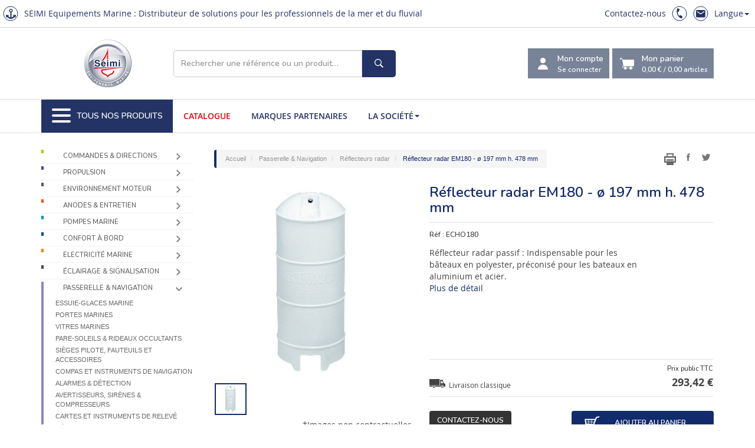

--- FILE ---
content_type: text/html; charset=utf-8
request_url: https://www.seimi-equipements-marine.com/fr/passerelle-navigation/reflecteurs-radar/reflecteur-radar-197-470-mm/pdt_8773
body_size: 36052
content:



<!DOCTYPE html>
<html lang="fr" ">
<head>
    <!-- Google Tag Manager -->
    <script>
        (function (w, d, s, l, i) {
            w[l] = w[l] || []; w[l].push({
                'gtm.start':
                    new Date().getTime(), event: 'gtm.js'
            }); var f = d.getElementsByTagName(s)[0],
                j = d.createElement(s), dl = l != 'dataLayer' ? '&l=' + l : ''; j.async = true; j.src =
                    'https://www.googletagmanager.com/gtm.js?id=' + i + dl; f.parentNode.insertBefore(j, f);
        })(window, document, 'script', 'dataLayer', 'GTM-TRG25CQ');</script>
    <!-- End Google Tag Manager -->

    <title>SEIMI Equipements Marine - R&#233;flecteur radar EM180 - &#248; ...</title>
    <meta charset="utf-8" />
    <meta http-equiv="X-UA-Compatible" content="IE=edge" />
    <meta name="viewport" content="width=device-width, initial-scale=1" />

    <link rel="icon" href="/images/favicon/seimi.ico" />
    <link rel="author" href="https://www.google.com/+SEIMIInternationalBrest" />
    <link rel="publisher" href="https://plus.google.com/+SEIMIInternationalBrest/about" />
    <link rel="canonical" href="https://www.seimi-equipements-marine.com/fr/passerelle-navigation/reflecteurs-radar/reflecteur-radar-em180-197-478-mm/pdt_8773" />


    <meta name="description" content="R&#233;flecteurs radars passifs.
Indispensables pour les bateaux en polyester, pr&#233;conis&#233;s pour les bateaux en aluminium et acier.

- Tr&#232;s performant
- Fixation sur m&#226;t ou sur le pont
- Feuilles d’alum" />
    <meta name="author" content="" />

    <meta property="article:author" content="https://fr-fr.facebook.com/Seimi.fr" />
    <meta property="article:publisher" content="https://fr-fr.facebook.com/Seimi.fr" />

    <meta property="og:title" content="SEIMI Equipements Marine - R&#233;flecteur radar EM180 - &#248; ..." />
    <meta property="og:site_name" content="Seimi Equipements Marine" />
    <meta property="og:image" content="https://www.seimi-equipements-marine.com/IMG/reflecteur-radar-197-470-69358.jpg" />
    <meta property="og:url" content="https://www.seimi-equipements-marine.com/fr/passerelle-navigation/reflecteurs-radar/reflecteur-radar-em180-197-478-mm/pdt_8773" />
    <meta property="og:description" content="R&#233;flecteur radar passif :  Indispensable pour les b&#226;teaux en polyester, pr&#233;conis&#233; pour les bateaux en aluminium et acier." />


    <link rel="apple-touch-icon" sizes="57x57" href="/images/favicon/apple-icon-57x57.png">
    <link rel="apple-touch-icon" sizes="60x60" href="/images/favicon/apple-icon-60x60.png">
    <link rel="apple-touch-icon" sizes="72x72" href="/images/favicon/apple-icon-72x72.png">
    <link rel="apple-touch-icon" sizes="76x76" href="/images/favicon/apple-icon-76x76.png">
    <link rel="apple-touch-icon" sizes="114x114" href="/images/favicon/apple-icon-114x114.png">
    <link rel="apple-touch-icon" sizes="120x120" href="/images/favicon/apple-icon-120x120.png">
    <link rel="apple-touch-icon" sizes="144x144" href="/images/favicon/apple-icon-144x144.png">
    <link rel="apple-touch-icon" sizes="152x152" href="/images/favicon/apple-icon-152x152.png">
    <link rel="apple-touch-icon" sizes="180x180" href="/images/favicon/apple-icon-180x180.png">
    <link rel="icon" type="image/png" sizes="192x192" href="/images/favicon/android-icon-192x192.png">
    <link rel="icon" type="image/png" sizes="32x32" href="/images/favicon/favicon-32x32.png">
    <link rel="icon" type="image/png" sizes="96x96" href="/images/favicon/favicon-96x96.png">
    <link rel="icon" type="image/png" sizes="16x16" href="/images/favicon/favicon-16x16.png">
    <link rel="manifest" href="/images/favicon/manifest.json">
    <meta name="msapplication-TileColor" content="#ffffff">
    <meta name="msapplication-TileImage" content="/images/favicon/ms-icon-144x144.png">
    <meta name="theme-color" content="#ffffff">

    <!-- pour bing webmaster-->
    <meta name="msvalidate.01" content="00F73F1A3BEFD15065AF8C90A219D19F" />

    <!--  Bootstrap core CSS  -->
    <link href="/bundles/css?v=ehtCQiOYnyHKdB7h1p9Z-P4x71vV33SOnINxbCSAo9s1" rel="stylesheet"/>

    
    
    
    


    <!--  Bootstrap core CSS  -->
    <link href="/dev/css/newstyles.css" rel="stylesheet" />
    <link type="text/css" rel="stylesheet" href="http://cdn.scancube.com/v14/scancube-jzspin1.4.css" />



    <!--  HTML5 shim and Respond.js for IE8 support of HTML5 elements and media queries  -->
    <!-- [if lt IE 9]>
        <script src="https://oss.maxcdn.com/html5shiv/3.7.2/html5shiv.min.js"></script>
        <script src="https://oss.maxcdn.com/respond/1.4.2/respond.min.js"></script>
        <![endif] -->

</head>
<!--  NAVBAR
    ==================================================  -->
<body>
    <!-- Google Tag Manager (noscript) -->
    <noscript>
        <iframe src="https://www.googletagmanager.com/ns.html?id=GTM-TRG25CQ"
                height="0" width="0" style="display:none;visibility:hidden"></iframe>
    </noscript>
    <!-- End Google Tag Manager (noscript) -->

    <header>
        <div class="header__top">
            <div class="header__top_wrapper">
                <div class="header__top_identify">
                    SEIMI Equipements Marine : Distributeur de solutions pour les professionnels de la mer et du fluvial 
                </div>
                <div class="header__top_nav">
                    <nav>
                        <ul>
                            <li><a href="#" data-toggle="modal" data-target="#contact">Contactez-nous</a></li>
                            <li><a href="tel:+33298461102"><span class="icone phone"></span></a></li>
                            <li><a data-toggle="modal" data-target="#contact"><span class="icone mail"></span></a></li>

                            <li class="dropdown item-with-ul">
                                <a href="#" data-toggle="dropdown" class="dropdown-toggle">Langue<b class="caret"></b></a>
                                <ul role="menu" class="dropdown-menu dropdown-menu-right">
                                        <li><a tabindex="-1" href="/fr/passerelle-navigation/reflecteurs-radar/reflecteur-radar-em180-197-478-mm/pdt_8773"> Fran&#231;ais </a></li>
                                        <li><a tabindex="-1" href="/en/gateway-navigation/radar-reflectors/em180-radar-reflector-197-478-mm/pdt_8773"> English </a></li>

                                </ul>
                            </li>
                        </ul>
                    </nav>
                </div>
            </div>


        </div>
        <div class="header__content">
            <div class="container">
                <div class="header__content_wrapper">
                    <a href="/fr/accueil" class="logo-circle">
                        <img src="/images/themes/logo-seimi-equipements-marine.png" alt="Seimi équipements marine">
                    </a>

                    <div class="search-form" id="search-form">
                        <div class="form-group" data-dashlane-rid="94f17805700c0533" data-form-type="">
                            <input type="text" class="form-control" id="search-text" placeholder="Rechercher une référence ou un produit…">
                            <button type="button" class="btn" id="search-button" data-form-type=""><span class="icone search"></span></button>
                        </div>
                        <div class="search-result">
                            <div id="search-results" data-toggle="dropdown"></div>
                            <ul class="dropdown-menu" role="menu" aria-labelledby="search-results" id="search-result"></ul>
                        </div>
                    </div>

                    <div class="header__content_action">
                        <div class="dropdown" id="dropdown-account">

                            <button class="dropdown-toggle" id="account" href="#" data-toggle="dropdown" aria-expanded="true">
                                <div class="icone compte"></div>
                                <div class="label-button">
                                    <text>Mon compte</text>
                                        <small>Se connecter</small>
                                </div>
                            </button>
                            <ul class="dropdown-menu myaccount" role="menu" aria-labelledby="account">
                                    <li role="presentation" class="dropdown-header">Connexion</li>
                                        <li role="presentation">
                                            <form role="form">
                                                <div class="form-group">
                                                    <input type="text" class="form-control" id="LOGIN_email" placeholder="Votre login" />
                                                </div>
                                                <div class="form-group" id="div_LOGIN_pwd">
                                                    <input type="password" class="form-control" id="LOGIN_pwd" placeholder="Votre mot de passe" />
                                                </div>
                                                <ul class="list-inline">
                                                    <li><a href="/fr/demande-ouverture-compte" class="btn btn-primary">S'inscrire</a></li>
                                                    <li><button type="submit" id="LOGIN_btn" class="btn btn-primary">Se connecter</button></li>
                                                </ul>

                                            </form>
                                        </li>
                                        <li role="presentation" class="divider"></li>
                                        <li role="presentation"><a role="menuitem" tabindex="-1" href="/fr/motdepasseoublie"><span class="glyphicon glyphicon-exclamation-sign"></span>&nbsp;&nbsp;Mot de passe oublié ?</a></li>                                
                                <li role="presentation" class="divider"></li>
                                <li role="presentation"><a role="menuitem" data-toggle="modal" data-target="#contact" tabindex="-1" href="#"><span class="glyphicon glyphicon-envelope"></span>&nbsp;&nbsp;Contactez-nous</a></li>
                            </ul>
                        </div>

                        <button onclick="location.href='/fr/mon-panier'">
                            <div class="icone chariot"></div>
                            <div class="label-button">
                                Mon panier
                                <small><span class="ttpanier" id="ttpanier">0,00 €</span> / <span class="nbarticle"><strong id="nbpanier">0,00</strong> articles</span></small>
                            </div>
                        </button>

                    </div>
                </div>
            </div>
        </div>
        <div class="header__nav">
            <div class="container">
                <nav class="header__nav-h">
                    <ul>
                        <li>
                            <button id="toggler__mainnav">
                                <div id="burger">
                                    <span></span>
                                    <span></span>
                                    <span></span>
                                    <span></span>
                                    <span></span>
                                    <span></span>
                                </div>
                                Tous nos produits
                            </button>
                        </li>
                        <li><a href="/fr/catalogue" target="" class="red">Catalogue</a></li>
                        <li><a href="/fr/nos-partenaires" target="">Marques partenaires</a></li>

                        <li class="dropdown item-with-ul">
                            <a href="#" data-toggle="dropdown" class="dropdown-toggle">La société<b class="caret"></b></a>
                            <ul role="menu" class="dropdown-menu">
                                <li><a tabindex="-1" href="/fr/societe"> SEIMI </a></li>
                                <li><a tabindex="-1" href="/fr/nos-clients"> Nos clients </a></li>
                                <li><a tabindex="-1" href="/fr/liste-actualites"> Actualités </a></li>
                                <li><a tabindex="-1" href="/fr/liste-focus"> Focus sur ... </a></li>
                                <li><a tabindex="-1" href="/fr/focus-sur/le-bureau-etudes-seimi-fournisseur-solutions-sur-mesure/art_1253">Bureau d’études</a></li>
                            </ul>
                        </li>
                        </li>
                    </ul>
                </nav>
                <nav class="header__nav-max">



<ul>
        <li><a href="#sub-commande-direction"><img src="/images/themes/nav/icone/commande-direction.svg" alt="Commandes &amp; Directions" width="30" height="30">Commandes &amp; Directions</a></li>
        <li><a href="#sub-propulsion"><img src="/images/themes/nav/icone/propulsion.svg" alt="Propulsion " width="30" height="30">Propulsion </a></li>
        <li><a href="#sub-env-moteur"><img src="/images/themes/nav/icone/env-moteur.svg" alt="Environnement moteur" width="30" height="30">Environnement moteur</a></li>
        <li><a href="#sub-entretien"><img src="/images/themes/nav/icone/entretien.svg" alt="Anodes &amp; Entretien" width="30" height="30">Anodes &amp; Entretien</a></li>
        <li><a href="#sub-pompe"><img src="/images/themes/nav/icone/pompe.svg" alt="Pompes Marine" width="30" height="30">Pompes Marine</a></li>
        <li><a href="#sub-confort"><img src="/images/themes/nav/icone/confort.svg" alt="Confort &#224; bord" width="30" height="30">Confort &#224; bord</a></li>
        <li><a href="#sub-elec"><img src="/images/themes/nav/icone/elec.svg" alt="Electricit&#233; Marine" width="30" height="30">Electricit&#233; Marine</a></li>
        <li><a href="#sub-eclairage"><img src="/images/themes/nav/icone/eclairage.svg" alt="&#201;clairage &amp; Signalisation" width="30" height="30">&#201;clairage &amp; Signalisation</a></li>
        <li><a href="#sub-passerelle"><img src="/images/themes/nav/icone/passerelle.svg" alt="Passerelle &amp; Navigation" width="30" height="30">Passerelle &amp; Navigation</a></li>
        <li><a href="#sub-securite"><img src="/images/themes/nav/icone/securite.svg" alt="S&#233;curit&#233;" width="30" height="30">S&#233;curit&#233;</a></li>
        <li><a href="#sub-pont"><img src="/images/themes/nav/icone/pont.svg" alt="Equipements de pont" width="30" height="30">Equipements de pont</a></li>
        <li><a href="#sub-peche"><img src="/images/themes/nav/icone/peche.svg" alt="P&#234;che &amp; Hydraulique" width="30" height="30">P&#234;che &amp; Hydraulique</a></li>
        <li><a href="#sub-destockage"><img src="/images/themes/nav/icone/destockage.svg" alt="D&#233;stockage" width="30" height="30">D&#233;stockage</a></li>
</ul>

<section class="subnav" id="sub-commande-direction"><a href="" class="retour">Retour</a><div><ul><li><a href="/fr/commandes-directions/appareils-gouverner">Appareils à gouverner</a></li><li><a href="/fr/commandes-directions/appareils-gouverner/orbitrols-directions-assistees">Orbitrols & directions assistées</a></li><li><a href="/fr/commandes-directions/appareils-gouverner/verins-barre">Vérins de barre</a></li><li><a href="/fr/commandes-directions/appareils-gouverner/centrales-electro-hydrauliques">Centrales électro-hydrauliques</a></li><li><a href="/fr/commandes-directions/appareils-gouverner/bras-meche-palonnier">Bras de mèche  / Palonnier</a></li><li><a href="/fr/commandes-directions/appareils-gouverner/pompes-manuelles-barre">Pompes manuelles de barre</a></li><li><a href="/fr/commandes-directions/appareils-gouverner/serie-professionnelle">Série professionnelle</a></li><li><a href="/fr/commandes-directions/appareils-gouverner/supervision-commandes">Supervision et commandes</a></li><li><a href="/fr/commandes-directions/appareils-gouverner/rechanges-accessoires-pour-appareils-gouverner">Rechanges et accessoires pour appareils à gouverner</a></li></ul><ul><li><a href="/fr/commandes-directions/cables-accessoires">Câbles et accessoires</a></li><li><a href="/fr/commandes-directions/cables-accessoires/cable-billes">Câble à billes</a></li><li><a href="/fr/commandes-directions/cables-accessoires/cables-electriques">Câbles électriques</a></li><li><a href="/fr/commandes-directions/cables-accessoires/cables-moteur-30c">Câbles moteur 30C</a></li><li><a href="/fr/commandes-directions/cables-accessoires/cables-moteur-40c">Câbles moteur 40C</a></li><li><a href="/fr/commandes-directions/cables-accessoires/cables-moteur-hors-bord">Câbles moteur hors-bord</a></li><li><a href="/fr/commandes-directions/cables-accessoires/cables-moteur-machzero">Câbles moteur Machzero™</a></li><li><a href="/fr/commandes-directions/cables-accessoires/differentiels">Différentiels</a></li><li><a href="/fr/commandes-directions/cables-accessoires/terminaisons-fixations-cables">Terminaisons & fixations de câbles</a></li></ul></div><div><ul><li><a href="/fr/commandes-directions/commandes-electroniques">Commandes électroniques</a></li><li><a href="/fr/commandes-directions/commandes-electroniques/kobelt">Kobelt</a></li><li><a href="/fr/commandes-directions/commandes-electroniques/ultraflex">Ultraflex</a></li><li><a href="/fr/commandes-directions/commandes-electroniques/zf">ZF </a></li></ul><ul><li><a href="/fr/commandes-directions/commandes-mecaniques">Commandes mécaniques</a></li><li><a href="/fr/commandes-directions/commandes-mecaniques/boitiers-levier-unique-monofonction">Boîtiers à levier unique / monofonction</a></li><li><a href="/fr/commandes-directions/commandes-mecaniques/boitiers-levier-unique-double-fonction">Boîtiers à levier unique / double fonction</a></li><li><a href="/fr/commandes-directions/commandes-mecaniques/boitiers-double-levier-monofonction">Boîtiers à double levier / monofonction</a></li><li><a href="/fr/commandes-directions/commandes-mecaniques/boitiers-double-levier-double-fonction">Boîtiers à double levier / double fonction</a></li><li><a href="/fr/commandes-directions/commandes-mecaniques/commandes-multi-postes">Commandes multi-postes</a></li><li><a href="/fr/commandes-directions/commandes-mecaniques/accessoires-pieces-detachees">Accessoires & pièces détachées</a></li></ul><ul><li><a href="/fr/commandes-directions/directions-hors-bord">Directions Hors-Bord</a></li><li><a href="/fr/commandes-directions/directions-hors-bord/kits-direction-hydraulique">Kits de direction hydraulique</a></li><li><a href="/fr/commandes-directions/directions-hors-bord/accessoires-directions-hydrauliques">Accessoires directions hydrauliques</a></li><li><a href="/fr/commandes-directions/directions-hors-bord/barres-liaison-renvoi">Barres de liaison et de renvoi</a></li><li><a href="/fr/commandes-directions/directions-hors-bord/pompes-hydrauliques">Pompes hydrauliques</a></li><li><a href="/fr/commandes-directions/directions-hors-bord/tuyaux-hydrauliques">Tuyaux hydrauliques</a></li><li><a href="/fr/commandes-directions/directions-hors-bord/verins-hydrauliques">Vérins hydrauliques</a></li></ul></div><div><ul><li><a href="/fr/commandes-directions/directions-mecaniques">Directions mécaniques</a></li><li><a href="/fr/commandes-directions/directions-mecaniques/boitiers-direction">Boîtiers de direction</a></li><li><a href="/fr/commandes-directions/directions-mecaniques/cables-direction-m58">Câbles de direction M58</a></li><li><a href="/fr/commandes-directions/directions-mecaniques/cables-direction-m66">Câbles de direction M66</a></li><li><a href="/fr/commandes-directions/directions-mecaniques/cables-direction-m90">Câbles de direction M90</a></li><li><a href="/fr/commandes-directions/directions-mecaniques/accessoires-montage">Accessoires de montage</a></li></ul><ul><li><a href="/fr/commandes-directions/indicateurs-systemes-angle-barre">Indicateurs & systèmes d’angle de barre</a></li><li><a href="/fr/commandes-directions/indicateurs-systemes-angle-barre/gestion-electronique-barre">Gestion électronique de barre</a></li><li><a href="/fr/commandes-directions/indicateurs-systemes-angle-barre/indicateurs-angle-barre">Indicateurs d’angle de barre </a></li></ul><ul><li><a href="/fr/commandes-directions/roues-volants">Roues & volants</a></li><li><a href="/fr/commandes-directions/roues-volants/roues-gouvernail">Roues de gouvernail</a></li><li><a href="/fr/commandes-directions/roues-volants/volants">Volants</a></li><li><a href="/fr/commandes-directions/roues-volants/poignees-accessoires">Poignées & accessoires</a></li></ul><ul><li><a href="/fr/commandes-directions/tirettes-accessoires">Tirettes & accessoires</a></li><li><a href="/fr/commandes-directions/tirettes-accessoires/tirettes-stop-moteur-rigides">Tirettes stop-moteur rigides</a></li><li><a href="/fr/commandes-directions/tirettes-accessoires/tirettes-stop-moteur-souples">Tirettes stop-moteur souples</a></li><li><a href="/fr/commandes-directions/tirettes-accessoires/terminaisons-fixations-tirettes">Terminaisons & fixations de tirettes</a></li><li><a href="/fr/commandes-directions/tirettes-accessoires/tirettes-stop-incendie-souples">Tirettes stop-incendie souples</a></li></ul></div><div></div></section><section class="subnav" id="sub-propulsion"><a href="" class="retour">Retour</a><div><ul><li><a href="/fr/propulsion/propulseurs-etrave">Propulseurs d’étrave</a></li><li><a href="/fr/propulsion/propulseurs-etrave/propulseurs-electriques">Propulseurs électriques</a></li><li><a href="/fr/propulsion/propulseurs-etrave/propulseurs-electriques-retractables">Propulseurs électriques rétractables</a></li><li><a href="/fr/propulsion/propulseurs-etrave/propulseurs-electriques-triphases">Propulseurs électriques triphasés</a></li><li><a href="/fr/propulsion/propulseurs-etrave/propulseurs-hydrauliques">Propulseurs hydrauliques</a></li><li><a href="/fr/propulsion/propulseurs-etrave/propulseurs-hydrauliques-retractables">Propulseurs hydrauliques rétractables</a></li><li><a href="/fr/propulsion/propulseurs-etrave/propulseurs-proportionnels">Propulseurs proportionnels</a></li><li><a href="/fr/propulsion/propulseurs-etrave/propulseurs-proportionnels-retractables">Propulseurs proportionnels rétractables</a></li><li><a href="/fr/propulsion/propulseurs-etrave/commandes-pour-propulseurs-etrave">Commandes pour propulseurs d'étrave</a></li><li><a href="/fr/propulsion/propulseurs-etrave/accessoires-pour-propulseurs-etrave">Accessoires pour propulseurs d'étrave</a></li><li><a href="/fr/propulsion/propulseurs-etrave/systemes-proportionnels">Systèmes proportionnels</a></li><li><a href="/fr/propulsion/propulseurs-etrave/tunnels-brides">Tunnels et brides</a></li><li><a href="/fr/propulsion/propulseurs-etrave/pieces-detachees-propulseurs-quick">Pièces détachées propulseurs Quick</a></li></ul><ul><li><a href="/fr/propulsion/propulsion-electrique">Propulsion électrique</a></li><li><a href="/fr/propulsion/propulsion-electrique/moteurs-electriques-submersibles-hors-bord">Moteurs électriques submersibles - hors-bord</a></li><li><a href="/fr/propulsion/propulsion-electrique/moteurs-electriques-submersibles-type-pod">Moteurs électriques submersibles de type POD</a></li><li><a href="/fr/propulsion/propulsion-electrique/moteurs-electriques-sail-drive">Moteurs électriques Sail-Drive</a></li><li><a href="/fr/propulsion/propulsion-electrique/propulsion-electrique-ligne-arbre">Propulsion électrique en ligne d'arbre</a></li><li><a href="/fr/propulsion/propulsion-electrique/options-pieces-detachees-moteurs-electriques">Options et pièces détachées moteurs électriques</a></li></ul></div><div><ul><li><a href="/fr/propulsion/propulseur-hydrojet">Propulseur Hydrojet</a></li><li><a href="/fr/propulsion/propulseur-hydrojet/serie-pour-navire-jusqu-20-metres">Série HJ - Pour navire jusqu'à 20 mètres</a></li><li><a href="/fr/propulsion/propulseur-hydrojet/serie-pour-navire-20-60-metres">Série HM  - Pour navire de 20 à 60 mètres</a></li><li><a href="/fr/propulsion/propulseur-hydrojet/serie-ht">Série HT</a></li><li><a href="/fr/propulsion/propulseur-hydrojet/serie-hjx-hydrojet-nouvelle-generation">Série HJX - L'hydrojet nouvelle génération</a></li><li><a href="/fr/propulsion/propulseur-hydrojet/serie-htx">Série HTX</a></li><li><a href="/fr/propulsion/propulseur-hydrojet/serie-ltx">Série LTX</a></li><li><a href="/fr/propulsion/propulseur-hydrojet/kits-maintenance-pour-hydrojets">Kits de maintenance pour hydrojets</a></li><li><a href="/fr/propulsion/propulseur-hydrojet/pieces-detachees-hamiltonjet">Pièces détachées HamiltonJet</a></li><li><a href="/fr/propulsion/propulseur-hydrojet/systeme-controle-hamiltonjet">Système de contrôle HamiltonJet</a></li></ul><ul><li><a href="/fr/propulsion/accouplements">Accouplements</a></li><li><a href="/fr/propulsion/accouplements/adaptateurs">Adaptateurs</a></li><li><a href="/fr/propulsion/accouplements/arbres-transmission-homocinetiques-cv">Arbres de transmission homocinétiques CV</a></li><li><a href="/fr/propulsion/accouplements/butees">Butées</a></li><li><a href="/fr/propulsion/accouplements/equipements-divers">Équipements divers</a></li><li><a href="/fr/propulsion/accouplements/kits-fixation-arbre-helice">Kits de fixation d'arbre d'hélice</a></li></ul></div><div><ul><li><a href="/fr/propulsion/bagues-hydrolubes">Bagues hydrolubes</a></li><li><a href="/fr/propulsion/bagues-hydrolubes/bagues-hydrolubes-bronze">Bagues hydrolubes en bronze</a></li><li><a href="/fr/propulsion/bagues-hydrolubes/bagues-hydrolubes-elastomere-graphite">Bagues hydrolubes en élastomère graphite</a></li><li><a href="/fr/propulsion/bagues-hydrolubes/bagues-hydrolubes-resine">Bagues hydrolubes en résine</a></li></ul><ul><li><a href="/fr/propulsion/inverseur">Inverseur</a></li><li><a href="/fr/propulsion/inverseur/inverseurs-zf">Inverseurs ZF</a></li><li><a href="/fr/propulsion/inverseur/rechanges-pieces-pour-inverseurs-zf">Rechanges et pièces pour inverseurs ZF</a></li><li><a href="/fr/propulsion/inverseur/saildrives">Saildrives</a></li></ul><ul><li><a href="/fr/propulsion/arbres-helice-accessoires">Arbres d’hélice & accessoires</a></li><li><a href="/fr/propulsion/arbres-helice-accessoires/anodes-arbre">Anodes d'arbre</a></li><li><a href="/fr/propulsion/arbres-helice-accessoires/arbres-helice-accessoires">Arbres d’hélice et accessoires</a></li><li><a href="/fr/propulsion/arbres-helice-accessoires/charbons-arbres-helices">Charbons d’arbres d’hélices</a></li><li><a href="/fr/propulsion/arbres-helice-accessoires/joints-tournants">Joints tournants </a></li></ul><ul><li><a href="/fr/propulsion/correcteurs-assiette-flaps">Correcteurs d’assiette - Flaps</a></li></ul></div><div><ul><li><a href="/fr/propulsion/coupes-orins-rotolames">Coupes orins  - Rotolames</a></li></ul></div></section><section class="subnav" id="sub-env-moteur"><a href="" class="retour">Retour</a><div><ul><li><a href="/fr/environnement-moteur/centrales-filtration-carburant">Centrales de filtration carburant</a></li></ul><ul><li><a href="/fr/environnement-moteur/echappements-accessoires">Échappements & accessoires</a></li><li><a href="/fr/environnement-moteur/echappements-accessoires/alarmes">Alarmes</a></li><li><a href="/fr/environnement-moteur/echappements-accessoires/calorifugeage">Calorifugeage</a></li><li><a href="/fr/environnement-moteur/echappements-accessoires/cols-cygne">Cols de cygne</a></li><li><a href="/fr/environnement-moteur/echappements-accessoires/coudes-anti-siphon">Coudes anti-siphon</a></li><li><a href="/fr/environnement-moteur/echappements-accessoires/coudes-echappement-souples">Coudes d'échappement souples</a></li><li><a href="/fr/environnement-moteur/echappements-accessoires/durites-tuyaux-echappement">Durites et tuyaux d'échappement</a></li><li><a href="/fr/environnement-moteur/echappements-accessoires/manchons-echappement-souples">Manchons d'échappement souples</a></li><li><a href="/fr/environnement-moteur/echappements-accessoires/raccords-echappement-plastique">Raccords d'échappement en plastique</a></li><li><a href="/fr/environnement-moteur/echappements-accessoires/raccords-resine">Raccords en résine</a></li><li><a href="/fr/environnement-moteur/echappements-accessoires/separateurs-eau-gaz">Séparateurs d'eau / gaz</a></li><li><a href="/fr/environnement-moteur/echappements-accessoires/silencieux-waterlock">Silencieux et waterlock</a></li><li><a href="/fr/environnement-moteur/echappements-accessoires/sorties-clapets-echappement">Sorties et clapets d'échappement</a></li></ul><ul><li><a href="/fr/environnement-moteur/filtres-eau-mer">Filtres à eau de mer</a></li><li><a href="/fr/environnement-moteur/filtres-eau-mer/filtres-eau-mer-bronze-aluminium-inox">Filtres à eau de mer bronze, aluminium & inox</a></li><li><a href="/fr/environnement-moteur/filtres-eau-mer/accessoires-filtres">Accessoires de filtres</a></li><li><a href="/fr/environnement-moteur/filtres-eau-mer/filtres-eau-mer-polypropylene">Filtres à eau de mer en polypropylène</a></li><li><a href="/fr/environnement-moteur/filtres-eau-mer/carburant">Carburant</a></li></ul><ul><li><a href="/fr/environnement-moteur/garnitures-niveau-manchons-anti-vibratoires">Garnitures de niveau - Manchons anti-vibratoires</a></li><li><a href="/fr/environnement-moteur/garnitures-niveau-manchons-anti-vibratoires/garnitures-niveau">Garnitures de niveau</a></li><li><a href="/fr/environnement-moteur/garnitures-niveau-manchons-anti-vibratoires/manchons-anti-vibratoires-brides">Manchons anti-vibratoires à brides</a></li><li><a href="/fr/environnement-moteur/garnitures-niveau-manchons-anti-vibratoires/manchons-anti-vibratoires-taraudes">Manchons anti-vibratoires taraudés</a></li></ul></div><div><ul><li><a href="/fr/environnement-moteur/instrumentations-controle-moteur">Instrumentations contrôle moteur</a></li><li><a href="/fr/environnement-moteur/instrumentations-controle-moteur/afficheurs-multifonctions">Afficheurs multifonctions</a></li><li><a href="/fr/environnement-moteur/instrumentations-controle-moteur/amperemetres">Ampèremètres</a></li><li><a href="/fr/environnement-moteur/instrumentations-controle-moteur/compte-tours">Compte tours</a></li><li><a href="/fr/environnement-moteur/instrumentations-controle-moteur/contacteurs-coupe-circuits">Contacteurs & coupe-circuits</a></li><li><a href="/fr/environnement-moteur/instrumentations-controle-moteur/frequencemetres">Fréquencemètres</a></li><li><a href="/fr/environnement-moteur/instrumentations-controle-moteur/horametres">Horamètres</a></li><li><a href="/fr/environnement-moteur/instrumentations-controle-moteur/mano-thermo-contacts">Mano et thermo-contacts</a></li><li><a href="/fr/environnement-moteur/instrumentations-controle-moteur/manometres-pression-huile">Manomètres pression huile</a></li><li><a href="/fr/environnement-moteur/instrumentations-controle-moteur/pieces-detachees">Pièces détachées</a></li><li><a href="/fr/environnement-moteur/instrumentations-controle-moteur/sondes-temperature">Sondes de température</a></li><li><a href="/fr/environnement-moteur/instrumentations-controle-moteur/thermometres">Thermomètres</a></li><li><a href="/fr/environnement-moteur/instrumentations-controle-moteur/transmetteurs-pression">Transmetteurs de pression</a></li><li><a href="/fr/environnement-moteur/instrumentations-controle-moteur/voltmetres">Voltmètres</a></li></ul><ul><li><a href="/fr/environnement-moteur/isolation">Isolation</a></li><li><a href="/fr/environnement-moteur/isolation/isolation-phonique">Isolation phonique</a></li><li><a href="/fr/environnement-moteur/isolation/isolation-thermique">Isolation thermique</a></li><li><a href="/fr/environnement-moteur/isolation/accessoires-pour-plaque-insonorisation">Accessoires pour plaque d'insonorisation</a></li></ul><ul><li><a href="/fr/environnement-moteur/mesures-niveaux">Mesures de niveaux</a></li><li><a href="/fr/environnement-moteur/mesures-niveaux/indicateurs-niveau-carburant">Indicateurs de niveau carburant</a></li><li><a href="/fr/environnement-moteur/mesures-niveaux/indicateurs-niveau-eau">Indicateurs de niveau d'eau</a></li><li><a href="/fr/environnement-moteur/mesures-niveaux/jauges-detecteurs-niveau">Jauges & détecteurs de niveau</a></li></ul></div><div><ul><li><a href="/fr/environnement-moteur/pre-filtres-carburant-raccords">Pré-filtres à carburant et raccords</a></li><li><a href="/fr/environnement-moteur/pre-filtres-carburant-raccords/prefiltres-grand-debit">Préfiltres grand débit</a></li><li><a href="/fr/environnement-moteur/pre-filtres-carburant-raccords/filtres-reniflards">Filtres reniflards</a></li><li><a href="/fr/environnement-moteur/pre-filtres-carburant-raccords/prefiltres-essence">Préfiltres essence</a></li><li><a href="/fr/environnement-moteur/pre-filtres-carburant-raccords/optimiseur-carburant">Optimiseur de carburant</a></li><li><a href="/fr/environnement-moteur/pre-filtres-carburant-raccords/cartouches-elements-filtrants">Cartouches & éléments filtrants</a></li><li><a href="/fr/environnement-moteur/pre-filtres-carburant-raccords/prefiltres-gasoil">Préfiltres gasoil</a></li><li><a href="/fr/environnement-moteur/pre-filtres-carburant-raccords/raccords-adaptateurs">Raccords & Adaptateurs</a></li><li><a href="/fr/environnement-moteur/pre-filtres-carburant-raccords/prefiltres-turbines">Préfiltres turbines</a></li><li><a href="/fr/environnement-moteur/pre-filtres-carburant-raccords/entonnoirs-filtrants">Entonnoirs filtrants</a></li><li><a href="/fr/environnement-moteur/pre-filtres-carburant-raccords/systeme-polissage-carburant">Système polissage de carburant</a></li></ul><ul><li><a href="/fr/environnement-moteur/reservoirs">Réservoirs</a></li><li><a href="/fr/environnement-moteur/reservoirs/clapets-mise-air-libre">Clapets de mise à l'air libre</a></li><li><a href="/fr/environnement-moteur/reservoirs/reservoirs-multi-usages">Réservoirs multi-usages</a></li><li><a href="/fr/environnement-moteur/reservoirs/accessoires">Accessoires</a></li><li><a href="/fr/environnement-moteur/reservoirs/carburant">Carburant</a></li><li><a href="/fr/environnement-moteur/reservoirs/eau-douce">Eau douce</a></li><li><a href="/fr/environnement-moteur/reservoirs/eau-potable">Eau potable</a></li><li><a href="/fr/environnement-moteur/reservoirs/eaux-usees">Eaux usées</a></li><li><a href="/fr/environnement-moteur/reservoirs/tuyau-anti-odeur">Tuyau anti-odeur</a></li></ul></div><div><ul><li><a href="/fr/environnement-moteur/supports-moteur">Supports moteur</a></li></ul><ul><li><a href="/fr/environnement-moteur/traitement-eaux-cale">Traitement des eaux de cale</a></li><li><a href="/fr/environnement-moteur/traitement-eaux-cale/filtres-eaux-cale">Filtres d'eaux de cale</a></li><li><a href="/fr/environnement-moteur/traitement-eaux-cale/centrales-traitement-eaux-cale">Centrales de traitement eaux de cale</a></li></ul><ul><li><a href="/fr/environnement-moteur/traitement-eaux-grises">Traitement des eaux grises</a></li><li><a href="/fr/environnement-moteur/traitement-eaux-grises/filtres-eaux-grises">Filtres à eaux grises</a></li><li><a href="/fr/environnement-moteur/traitement-eaux-grises/filtres-anti-odeurs">Filtres anti-odeurs</a></li></ul><ul><li><a href="/fr/environnement-moteur/ventilation-aerations">Ventilation et aérations</a></li><li><a href="/fr/environnement-moteur/ventilation-aerations/ventilateurs-helicoidaux">Ventilateurs hélicoïdaux</a></li><li><a href="/fr/environnement-moteur/ventilation-aerations/ventilateurs-centrifuges">Ventilateurs centrifuges</a></li><li><a href="/fr/environnement-moteur/ventilation-aerations/gaines">Gaines</a></li><li><a href="/fr/environnement-moteur/ventilation-aerations/volets-pare-fumee">Volets pare-fumée</a></li><li><a href="/fr/environnement-moteur/ventilation-aerations/capteurs-humidite-embruns">Capteurs d'humidité et d'embruns</a></li><li><a href="/fr/environnement-moteur/ventilation-aerations/grilles-ventilation">Grilles de ventilation</a></li></ul></div></section><section class="subnav" id="sub-entretien"><a href="" class="retour">Retour</a><div><ul><li><a href="/fr/anodes-entretien/absorbants-anti-pollution-retention">Absorbants, Anti-pollution, Rétention</a></li><li><a href="/fr/anodes-entretien/absorbants-anti-pollution-retention/absorbants-anti-pollution">Absorbants & Anti-pollution</a></li><li><a href="/fr/anodes-entretien/absorbants-anti-pollution-retention/bacs-retention">Bacs de rétention</a></li><li><a href="/fr/anodes-entretien/absorbants-anti-pollution-retention/depollution-maritime">Dépollution maritime</a></li></ul><ul><li><a href="/fr/anodes-entretien/anodes">Anodes</a></li><li><a href="/fr/anodes-entretien/anodes/anodes-coques-boulonner-visser">Anodes de coques à boulonner, à visser</a></li><li><a href="/fr/anodes-entretien/anodes/anodes-coque-souder">Anodes de coque à souder</a></li><li><a href="/fr/anodes-entretien/anodes/anodes-moteur">Anodes moteur</a></li><li><a href="/fr/anodes-entretien/anodes/anodes-lignes-arbres-gouvernail-mouillage">Anodes lignes d’arbres, gouvernail et mouillage</a></li><li><a href="/fr/anodes-entretien/anodes/anodes-propulseurs-etrave">Anodes de propulseurs d'étrave</a></li><li><a href="/fr/anodes-entretien/anodes/jets-zinc">Jets de zinc</a></li></ul><ul><li><a href="/fr/anodes-entretien/collage-mastics">Collage et mastics</a></li><li><a href="/fr/anodes-entretien/collage-mastics/colles-bicomposant">Colles bicomposant</a></li><li><a href="/fr/anodes-entretien/collage-mastics/colles-multi-applications">Colles multi-applications</a></li><li><a href="/fr/anodes-entretien/collage-mastics/colles-neoprenes">Colles néoprènes</a></li><li><a href="/fr/anodes-entretien/collage-mastics/colle-mastic-polyurethane">Colle-mastic polyuréthane</a></li><li><a href="/fr/anodes-entretien/collage-mastics/freins-filets-joints-etancheite-pour-filetage">Freins filets - Joints d'étanchéité pour filetage</a></li><li><a href="/fr/anodes-entretien/collage-mastics/mastics-colles-polymere">Mastics-colles MS polymère </a></li><li><a href="/fr/anodes-entretien/collage-mastics/mastics-silicone">Mastics silicone</a></li><li><a href="/fr/anodes-entretien/collage-mastics/pates-joints-moteur">Pâtes à joints moteur</a></li><li><a href="/fr/anodes-entretien/collage-mastics/primers-activateurs">Primers & Activateurs</a></li><li><a href="/fr/anodes-entretien/collage-mastics/kits-collage">Kits de collage</a></li></ul></div><div><ul><li><a href="/fr/anodes-entretien/huiles-graisses">Huiles et graisses</a></li></ul><ul><li><a href="/fr/anodes-entretien/materiel-application">Matériel d'application</a></li><li><a href="/fr/anodes-entretien/materiel-application/bacs-peinture">Bacs à peinture</a></li><li><a href="/fr/anodes-entretien/materiel-application/brosses">Brosses</a></li><li><a href="/fr/anodes-entretien/materiel-application/couteaux-spatules-cutters">Couteaux spatules & cutters</a></li><li><a href="/fr/anodes-entretien/materiel-application/essuyage">Essuyage</a></li><li><a href="/fr/anodes-entretien/materiel-application/marquage">Marquage</a></li><li><a href="/fr/anodes-entretien/materiel-application/pinceaux">Pinceaux</a></li><li><a href="/fr/anodes-entretien/materiel-application/pistolets-mastic">Pistolets à mastic</a></li><li><a href="/fr/anodes-entretien/materiel-application/rouleaux">Rouleaux</a></li></ul><ul><li><a href="/fr/anodes-entretien/peintures-vernis-antifouling-solvants">Peintures, vernis, antifouling & solvants</a></li><li><a href="/fr/anodes-entretien/peintures-vernis-antifouling-solvants/antifouling">Antifouling</a></li><li><a href="/fr/anodes-entretien/peintures-vernis-antifouling-solvants/apprets-primaires-sous-couches">Apprêts, primaires et sous-couches</a></li><li><a href="/fr/anodes-entretien/peintures-vernis-antifouling-solvants/peintures">Peintures</a></li><li><a href="/fr/anodes-entretien/peintures-vernis-antifouling-solvants/peintures-antiderapantes">Peintures antidérapantes</a></li><li><a href="/fr/anodes-entretien/peintures-vernis-antifouling-solvants/solvants">Solvants</a></li><li><a href="/fr/anodes-entretien/peintures-vernis-antifouling-solvants/vernis">Vernis</a></li></ul></div><div><ul><li><a href="/fr/anodes-entretien/poncage-lustrage">Ponçage & Lustrage</a></li></ul><ul><li><a href="/fr/anodes-entretien/produits-entretien-reparation">Produits d’entretien et de réparation</a></li><li><a href="/fr/anodes-entretien/produits-entretien-reparation/bacs-ultrasons">Bacs à ultrasons</a></li><li><a href="/fr/anodes-entretien/produits-entretien-reparation/bandes-reparation-etancheite">Bandes de réparation et d'étanchéité</a></li><li><a href="/fr/anodes-entretien/produits-entretien-reparation/degrippants-lubrifiants">Dégrippants & Lubrifiants</a></li><li><a href="/fr/anodes-entretien/produits-entretien-reparation/hygiene-proprete">Hygiène et propreté</a></li><li><a href="/fr/anodes-entretien/produits-entretien-reparation/materiel-nettoyage">Matériel de nettoyage</a></li><li><a href="/fr/anodes-entretien/produits-entretien-reparation/nettoyants-degraissants">Nettoyants et dégraissants</a></li></ul><ul><li><a href="/fr/anodes-entretien/protection-personne">Protection de la personne</a></li><li><a href="/fr/anodes-entretien/protection-personne/casques">Casques</a></li><li><a href="/fr/anodes-entretien/protection-personne/combinaisons-protection">Combinaisons de protection</a></li><li><a href="/fr/anodes-entretien/protection-personne/gants-protection">Gants de protection</a></li><li><a href="/fr/anodes-entretien/protection-personne/lunettes-protection">Lunettes de protection</a></li><li><a href="/fr/anodes-entretien/protection-personne/tapis-isolants">Tapis isolants</a></li></ul></div><div><ul><li><a href="/fr/anodes-entretien/soudage">Soudage</a></li></ul></div></section><section class="subnav" id="sub-pompe"><a href="" class="retour">Retour</a><div><ul><li><a href="/fr/pompes-marine/groupe-eau-hydrophore">Groupe d'eau - Hydrophore</a></li><li><a href="/fr/pompes-marine/groupe-eau-hydrophore/groupes-eau">Groupes d'eau</a></li><li><a href="/fr/pompes-marine/groupe-eau-hydrophore/groupes-eau-regulation-pression">Groupes d'eau à régulation de pression</a></li><li><a href="/fr/pompes-marine/groupe-eau-hydrophore/hydrophores">Hydrophores</a></li><li><a href="/fr/pompes-marine/groupe-eau-hydrophore/pieces-rechange-accessoires-pour-groupe-eau">Pièces de rechange & accessoires pour groupe d'eau</a></li></ul><ul><li><a href="/fr/pompes-marine/motopompes">Motopompes</a></li><li><a href="/fr/pompes-marine/motopompes/diesel">Diesel</a></li><li><a href="/fr/pompes-marine/motopompes/essence">Essence</a></li><li><a href="/fr/pompes-marine/motopompes/accessoires-montage-motopompe">Accessoires de montage motopompe</a></li></ul><ul><li><a href="/fr/pompes-marine/pompes-eaux-noires">Pompes à eaux noires</a></li><li><a href="/fr/pompes-marine/pompes-eaux-noires/pompes-relevage-vidange">Pompes de relevage et vidange</a></li><li><a href="/fr/pompes-marine/pompes-eaux-noires/pompes-maceratrices">Pompes macératrices</a></li><li><a href="/fr/pompes-marine/pompes-eaux-noires/stations-relevage-eaux-usees">Stations de relevage eaux usées</a></li></ul><ul><li><a href="/fr/pompes-marine/pompes-cale">Pompes de cale</a></li><li><a href="/fr/pompes-marine/pompes-cale/pompes-submersibles-gros-debit">Pompes submersibles - gros débit</a></li><li><a href="/fr/pompes-marine/pompes-cale/serie-automatique">Série automatique</a></li><li><a href="/fr/pompes-marine/pompes-cale/serie-non-automatique">Série non-automatique</a></li><li><a href="/fr/pompes-marine/pompes-cale/alarmes-niveau-eau-cale">Alarmes de niveau d'eau de cale</a></li><li><a href="/fr/pompes-marine/pompes-cale/contacteurs-pompe-cale">Contacteurs de pompe de cale</a></li><li><a href="/fr/pompes-marine/pompes-cale/tableaux-commande">Tableaux de commande</a></li></ul></div><div><ul><li><a href="/fr/pompes-marine/pompes-circulation">Pompes de circulation</a></li></ul><ul><li><a href="/fr/pompes-marine/pompes-transfert">Pompes de transfert</a></li><li><a href="/fr/pompes-marine/pompes-transfert/pompes-transfert-eau">Pompes de transfert eau</a></li><li><a href="/fr/pompes-marine/pompes-transfert/pompes-transfert-gasoil">Pompes de transfert gasoil</a></li><li><a href="/fr/pompes-marine/pompes-transfert/pompes-transfert-huile">Pompes de transfert huile</a></li><li><a href="/fr/pompes-marine/pompes-transfert/pompes-transfert-multi-usages">Pompes de transfert multi-usages</a></li><li><a href="/fr/pompes-marine/pompes-transfert/accessoires">Accessoires</a></li></ul><ul><li><a href="/fr/pompes-marine/pompes-lavage">Pompes de lavage</a></li></ul><ul><li><a href="/fr/pompes-marine/pompes-evacuation-douche">Pompes évacuation de douche</a></li><li><a href="/fr/pompes-marine/pompes-evacuation-douche/pompes-pour-evacuation-douche">Pompes pour évacuation de douche</a></li><li><a href="/fr/pompes-marine/pompes-evacuation-douche/coffrets-evacuation-douche">Coffrets d'évacuation de douche</a></li></ul><ul><li><a href="/fr/pompes-marine/pompes-incendie-assechement">Pompes incendie et assèchement</a></li><li><a href="/fr/pompes-marine/pompes-incendie-assechement/electropompe-incendie-type-brides">Electropompe incendie type AT à brides</a></li><li><a href="/fr/pompes-marine/pompes-incendie-assechement/electropompe-incendie-type-tsl-taraude">Electropompe incendie type TSL taraudé</a></li><li><a href="/fr/pompes-marine/pompes-incendie-assechement/series-jet-va">Séries JET et VA</a></li><li><a href="/fr/pompes-marine/pompes-incendie-assechement/serie-kge-kgel-fre">Série KGE, KGEL et FRE</a></li></ul><ul><li><a href="/fr/pompes-marine/pompes-manuelles">Pompes manuelles</a></li></ul><ul><li><a href="/fr/pompes-marine/pompes-pour-viviers">Pompes pour viviers</a></li></ul></div><div><ul><li><a href="/fr/pompes-marine/pompes-arbre-embrayage">Pompes arbre nu et à embrayage</a></li><li><a href="/fr/pompes-marine/pompes-arbre-embrayage/pieces-detachees-pour-pompes">Pièces détachées pour pompes</a></li><li><a href="/fr/pompes-marine/pompes-arbre-embrayage/pompes-arbre-nu">Pompes arbre nu</a></li><li><a href="/fr/pompes-marine/pompes-arbre-embrayage/pompes-avec-embrayage-electromagnetique">Pompes avec embrayage électromagnétique</a></li></ul><ul><li><a href="/fr/pompes-marine/plomberie">Plomberie</a></li><li><a href="/fr/pompes-marine/plomberie/clapets">Clapets</a></li><li><a href="/fr/pompes-marine/plomberie/crepines">Crépines</a></li><li><a href="/fr/pompes-marine/plomberie/embouts-raccords-bronze">Embouts & Raccords en bronze</a></li><li><a href="/fr/pompes-marine/plomberie/embouts-raccords-inox">Embouts & Raccords en inox</a></li><li><a href="/fr/pompes-marine/plomberie/embouts-raccords-laiton">Embouts & Raccords en laiton</a></li><li><a href="/fr/pompes-marine/plomberie/embouts-raccords-marelon">Embouts & Raccords en Marelon®</a></li><li><a href="/fr/pompes-marine/plomberie/events">Events</a></li><li><a href="/fr/pompes-marine/plomberie/passe-cloisons">Passe cloisons</a></li><li><a href="/fr/pompes-marine/plomberie/tapes-nables">Tapes & Nables</a></li><li><a href="/fr/pompes-marine/plomberie/passe-coques">Passe-coques</a></li><li><a href="/fr/pompes-marine/plomberie/vannes">Vannes</a></li><li><a href="/fr/pompes-marine/plomberie/vannes-bronze-fermeture-rapide">Vannes en bronze à fermeture rapide</a></li><li><a href="/fr/pompes-marine/plomberie/vannes-marelon">Vannes en Marelon®</a></li><li><a href="/fr/pompes-marine/plomberie/vannes-papillon-volant">Vannes Papillon et à volant</a></li></ul></div><div><ul><li><a href="/fr/pompes-marine/rotors-turbines">Rotors et turbines</a></li><li><a href="/fr/pompes-marine/rotors-turbines/extracteurs-turbines">Extracteurs de turbines</a></li><li><a href="/fr/pompes-marine/rotors-turbines/turbines-neoprene">Turbines en néoprène</a></li><li><a href="/fr/pompes-marine/rotors-turbines/turbines-nitrile">Turbines en nitrile</a></li></ul><ul><li><a href="/fr/pompes-marine/colliers">Colliers</a></li><li><a href="/fr/pompes-marine/colliers/colliers-serrage">Colliers de serrage</a></li><li><a href="/fr/pompes-marine/colliers/connecteurs-teekay">Connecteurs Teekay</a></li></ul><ul><li><a href="/fr/pompes-marine/tuyaux">Tuyaux</a></li><li><a href="/fr/pompes-marine/tuyaux/tuyaux-pour-aspiration-refoulement-eau">Tuyaux pour aspiration et refoulement d'eau</a></li><li><a href="/fr/pompes-marine/tuyaux/tuyaux-arrosage">Tuyaux d'arrosage</a></li><li><a href="/fr/pompes-marine/tuyaux/tuyaux-transfert-eau-chaude">Tuyaux de transfert d'eau chaude</a></li><li><a href="/fr/pompes-marine/tuyaux/tuyaux-transfert-hydrocarbures">Tuyaux de transfert d'hydrocarbures</a></li><li><a href="/fr/pompes-marine/tuyaux/tuyaux-anti-odeurs-pour-eaux-usees">Tuyaux anti-odeurs pour eaux usées</a></li><li><a href="/fr/pompes-marine/tuyaux/raccords-pour-tuyaux">Raccords pour tuyaux</a></li></ul></div></section><section class="subnav" id="sub-confort"><a href="" class="retour">Retour</a><div><ul><li><a href="/fr/confort-bord/chauffage-bord">Chauffage à bord</a></li><li><a href="/fr/confort-bord/chauffage-bord/poeles">Poêles</a></li><li><a href="/fr/confort-bord/chauffage-bord/reservoirs-vases-expansion">Réservoirs et vases d'expansion</a></li><li><a href="/fr/confort-bord/chauffage-bord/tubages-coudes-conduit">Tubages & coudes conduit</a></li><li><a href="/fr/confort-bord/chauffage-bord/passe-pont-tapes-cheminees">Passe-pont, tapes & cheminées</a></li></ul><ul><li><a href="/fr/confort-bord/climatisation">Climatisation</a></li><li><a href="/fr/confort-bord/climatisation/kits-climatisation">Kits de climatisation</a></li><li><a href="/fr/confort-bord/climatisation/climatiseurs-autonomes">Climatiseurs autonomes</a></li><li><a href="/fr/confort-bord/climatisation/centrales-eau-glacee">Centrales à eau glacée</a></li><li><a href="/fr/confort-bord/climatisation/ventilo-convecteurs">Ventilo-convecteurs</a></li><li><a href="/fr/confort-bord/climatisation/brumisateurs-exterieurs">Brumisateurs extérieurs</a></li><li><a href="/fr/confort-bord/climatisation/unites-traitement-air">Unités de traitement d'air</a></li><li><a href="/fr/confort-bord/climatisation/kit-demarrage-progressif">Kit de démarrage progressif</a></li><li><a href="/fr/confort-bord/climatisation/panneaux-controle-thermostats">Panneaux de contrôle et thermostats</a></li><li><a href="/fr/confort-bord/climatisation/pompes-refroidissement">Pompes de refroidissement</a></li><li><a href="/fr/confort-bord/climatisation/accessoires-circuit-eau">Accessoires circuit d'eau</a></li><li><a href="/fr/confort-bord/climatisation/accessoires-distribution-air">Accessoires de distribution d’air</a></li><li><a href="/fr/confort-bord/climatisation/controle-centralise-systemes-veco">Contrôle centralisé des systèmes VECO</a></li></ul></div><div><ul><li><a href="/fr/confort-bord/cuisiniere-marine-gaz">Cuisinière marine au gaz</a></li></ul><ul><li><a href="/fr/confort-bord/dessalinisateurs">Dessalinisateurs</a></li><li><a href="/fr/confort-bord/dessalinisateurs/aqua-base-aruba-comfort">Aqua-Base Aruba Comfort</a></li><li><a href="/fr/confort-bord/dessalinisateurs/aqua-base-aruba-premium">Aqua-Base Aruba Premium</a></li><li><a href="/fr/confort-bord/dessalinisateurs/aqua-base-fiji">Aqua-Base Fiji</a></li><li><a href="/fr/confort-bord/dessalinisateurs/aqua-base-piana">Aqua-Base Piana</a></li><li><a href="/fr/confort-bord/dessalinisateurs/options-pour-dessalinisateur">Options pour dessalinisateur</a></li><li><a href="/fr/confort-bord/dessalinisateurs/pieces-detachees-pour-dessalinisateur-aqua-base">Pièces détachées pour dessalinisateur Aqua-Base</a></li><li><a href="/fr/confort-bord/dessalinisateurs/kit-maintenance-pour-dessalinisateur">Kit maintenance pour dessalinisateur</a></li></ul><ul><li><a href="/fr/confort-bord/eau-bord">Eau à bord</a></li><li><a href="/fr/confort-bord/eau-bord/chauffe-eau">Chauffe-eau</a></li><li><a href="/fr/confort-bord/eau-bord/douchettes-douches">Douchettes et douches</a></li><li><a href="/fr/confort-bord/eau-bord/eviers-robinets">Éviers - robinets</a></li><li><a href="/fr/confort-bord/eau-bord/traitement-eau-par-led-uv">Traitement de l'eau par LED UV</a></li></ul></div><div><ul><li><a href="/fr/confort-bord/mobilier-literie">Mobilier & Literie</a></li><li><a href="/fr/confort-bord/mobilier-literie/couettes-oreillers-solas">Couettes et oreillers SOLAS</a></li><li><a href="/fr/confort-bord/mobilier-literie/matelas-homologues-solas">Matelas homologués SOLAS</a></li><li><a href="/fr/confort-bord/mobilier-literie/pieds-table">Pieds de table</a></li></ul><ul><li><a href="/fr/confort-bord/refrigeration">Réfrigération</a></li><li><a href="/fr/confort-bord/refrigeration/kits-complets-groupe-froid-frigomatic">Kits complets groupe froid Frigomatic</a></li><li><a href="/fr/confort-bord/refrigeration/caves-vin">Caves à vin</a></li><li><a href="/fr/confort-bord/refrigeration/chambres-froides">Chambres froides</a></li><li><a href="/fr/confort-bord/refrigeration/evaporateurs-groupe-froid">Evaporateurs groupe froid</a></li><li><a href="/fr/confort-bord/refrigeration/groupes-froid">Groupes de froid</a></li><li><a href="/fr/confort-bord/refrigeration/machine-glacons">Machine à glaçons</a></li><li><a href="/fr/confort-bord/refrigeration/refrigerateurs">Réfrigérateurs</a></li><li><a href="/fr/confort-bord/refrigeration/pieces-detachees-accessoires-refrigeration">Pièces détachées & accessoires réfrigération</a></li><li><a href="/fr/confort-bord/refrigeration/thermostats-controleurs">Thermostats et contrôleurs</a></li></ul></div><div><ul><li><a href="/fr/confort-bord/revetements-sol">Revêtements de sol</a></li></ul><ul><li><a href="/fr/confort-bord/toilettes-wc">Toilettes - WC</a></li><li><a href="/fr/confort-bord/toilettes-wc/wc-marins-electriques">WC marins électriques</a></li><li><a href="/fr/confort-bord/toilettes-wc/wc-marins-manuels">WC marins manuels</a></li><li><a href="/fr/confort-bord/toilettes-wc/kits-conversion-pour-marins">Kits de conversion pour WC marins</a></li><li><a href="/fr/confort-bord/toilettes-wc/rechanges-accessoires-pour-marins">Rechanges et accessoires pour WC marins</a></li><li><a href="/fr/confort-bord/toilettes-wc/traitement-eaux-usees">Traitement des eaux usées</a></li><li><a href="/fr/confort-bord/toilettes-wc/systemes-commande">Systèmes de commande</a></li></ul><ul><li><a href="/fr/confort-bord/ventilation-aeration">Ventilation et aération</a></li><li><a href="/fr/confort-bord/ventilation-aeration/extracteurs-air-ventilateurs">Extracteurs d'air et ventilateurs</a></li><li><a href="/fr/confort-bord/ventilation-aeration/grilles-aeration">Grilles d'aération</a></li></ul><ul><li><a href="/fr/confort-bord/autoradios-haut-parleurs">Autoradios et haut-parleurs</a></li></ul></div></section><section class="subnav" id="sub-elec"><a href="" class="retour">Retour</a><div><ul><li><a href="/fr/electricite-marine/energie-embarquee">Énergie Embarquée</a></li><li><a href="/fr/electricite-marine/energie-embarquee/octopower">Octopower</a></li><li><a href="/fr/electricite-marine/energie-embarquee/packs-energie-bord">Packs Energie à bord</a></li></ul><ul><li><a href="/fr/electricite-marine/alimentation-quai">Alimentation à quai</a></li><li><a href="/fr/electricite-marine/alimentation-quai/prises-adaptateurs-quai">Prises et adaptateurs de quai</a></li><li><a href="/fr/electricite-marine/alimentation-quai/rallonges-quai">Rallonges de quai</a></li><li><a href="/fr/electricite-marine/alimentation-quai/transformateurs-isolement-isolateurs-galvaniques">Transformateurs d'isolement / Isolateurs galvaniques</a></li></ul><ul><li><a href="/fr/electricite-marine/alternateurs-regulateurs">Alternateurs et régulateurs</a></li><li><a href="/fr/electricite-marine/alternateurs-regulateurs/alternateurs">Alternateurs</a></li><li><a href="/fr/electricite-marine/alternateurs-regulateurs/regulateurs-alternateurs">Régulateurs d'alternateurs</a></li><li><a href="/fr/electricite-marine/alternateurs-regulateurs/systemes-alternateur-cc">Systèmes d'alternateur CA et CC</a></li></ul><ul><li><a href="/fr/electricite-marine/batteries-accessoires">Batteries et accessoires</a></li><li><a href="/fr/electricite-marine/batteries-accessoires/batteries-demarrage">Batteries de démarrage</a></li><li><a href="/fr/electricite-marine/batteries-accessoires/batteries-polyvalentes">Batteries polyvalentes</a></li><li><a href="/fr/electricite-marine/batteries-accessoires/batteries-servitude">Batteries de servitude</a></li><li><a href="/fr/electricite-marine/batteries-accessoires/batteries-lithium">Batteries au Lithium</a></li><li><a href="/fr/electricite-marine/batteries-accessoires/bacs-batteries">Bacs batteries</a></li><li><a href="/fr/electricite-marine/batteries-accessoires/coupe-batteries-coupleurs">Coupe-batteries et coupleurs</a></li><li><a href="/fr/electricite-marine/batteries-accessoires/piles-boosters">Piles & boosters</a></li><li><a href="/fr/electricite-marine/batteries-accessoires/protection-parc-batterie">Protection parc batterie</a></li><li><a href="/fr/electricite-marine/batteries-accessoires/repartiteurs-charge">Répartiteurs de charge</a></li></ul></div><div><ul><li><a href="/fr/electricite-marine/cables-connectiques">Câbles et connectiques</a></li><li><a href="/fr/electricite-marine/cables-connectiques/accessoires-cc">Accessoires CC</a></li><li><a href="/fr/electricite-marine/cables-connectiques/boites-derivation-jonction">Boîtes de dérivation et jonction </a></li><li><a href="/fr/electricite-marine/cables-connectiques/borniers-barrettes-connexion">Borniers barrettes de connexion</a></li><li><a href="/fr/electricite-marine/cables-connectiques/cables-batterie">Câbles de batterie</a></li><li><a href="/fr/electricite-marine/cables-connectiques/cables-donnees">Câbles de données</a></li><li><a href="/fr/electricite-marine/cables-connectiques/cables-electriques">Câbles électriques</a></li><li><a href="/fr/electricite-marine/cables-connectiques/caches-cosses-batterie">Caches cosses de batterie</a></li><li><a href="/fr/electricite-marine/cables-connectiques/cosses">Cosses</a></li><li><a href="/fr/electricite-marine/cables-connectiques/enrouleurs-cable">Enrouleurs de câble</a></li><li><a href="/fr/electricite-marine/cables-connectiques/gaines-protection-pour-cablage">Gaines de protection pour câblage</a></li><li><a href="/fr/electricite-marine/cables-connectiques/interfaces-nmea">Interfaces NMEA</a></li><li><a href="/fr/electricite-marine/cables-connectiques/rubans-protection-electrique">Rubans de protection électrique</a></li><li><a href="/fr/electricite-marine/cables-connectiques/plaques-connexion">Plaques de connexion</a></li><li><a href="/fr/electricite-marine/cables-connectiques/presse-etoupes">Presse-étoupes</a></li><li><a href="/fr/electricite-marine/cables-connectiques/tresses">Tresses</a></li></ul><ul><li><a href="/fr/electricite-marine/charge-conversion-energie">Charge & Conversion d'énergie</a></li><li><a href="/fr/electricite-marine/charge-conversion-energie/chargeurs-batteries-cristec">Chargeurs de batteries Cristec</a></li><li><a href="/fr/electricite-marine/charge-conversion-energie/chargeurs-batteries-whisperpower">Chargeurs de batteries WhisperPower</a></li><li><a href="/fr/electricite-marine/charge-conversion-energie/combines-convertisseurs-chargeurs">Combinés convertisseurs chargeurs</a></li><li><a href="/fr/electricite-marine/charge-conversion-energie/convertisseurs">Convertisseurs</a></li><li><a href="/fr/electricite-marine/charge-conversion-energie/elevateurs-abaisseurs-tension">Élévateurs et abaisseurs de tension</a></li><li><a href="/fr/electricite-marine/charge-conversion-energie/onduleurs">Onduleurs</a></li><li><a href="/fr/electricite-marine/charge-conversion-energie/stabilisateurs-tension">Stabilisateurs de tension</a></li><li><a href="/fr/electricite-marine/charge-conversion-energie/unites-energie">Unités d'énergie</a></li></ul></div><div><ul><li><a href="/fr/electricite-marine/eoliennes">Éoliennes</a></li><li><a href="/fr/electricite-marine/eoliennes/eoliennes">Éoliennes</a></li><li><a href="/fr/electricite-marine/eoliennes/accessoires-eoliennes">Accessoires éoliennes</a></li><li><a href="/fr/electricite-marine/eoliennes/regulateurs-eoliens">Régulateurs éoliens</a></li></ul><ul><li><a href="/fr/electricite-marine/groupes-electrogenes">Groupes électrogènes</a></li><li><a href="/fr/electricite-marine/groupes-electrogenes/gamme-vitesse-variable">Gamme CA à vitesse variable</a></li><li><a href="/fr/electricite-marine/groupes-electrogenes/gamme-cc">Gamme CC</a></li><li><a href="/fr/electricite-marine/groupes-electrogenes/gamme-regime-fixe">Gamme CA à régime fixe</a></li><li><a href="/fr/electricite-marine/groupes-electrogenes/groupes-electrogenes-parallele">Groupes électrogènes en parallèle</a></li><li><a href="/fr/electricite-marine/groupes-electrogenes/groupes-electrogenes-portables">Groupes électrogènes portables</a></li><li><a href="/fr/electricite-marine/groupes-electrogenes/kits-installation-groupes-electrogenes">Kits d'installation de groupes électrogènes</a></li><li><a href="/fr/electricite-marine/groupes-electrogenes/kits-pieces-rechange-pour-groupes-electrogenes">Kits et pièces de rechange pour groupes électrogènes</a></li></ul><ul><li><a href="/fr/electricite-marine/panneaux-solaires">Panneaux solaires</a></li><li><a href="/fr/electricite-marine/panneaux-solaires/panneaux-solaires-bifaciaux">Panneaux solaires bifaciaux</a></li><li><a href="/fr/electricite-marine/panneaux-solaires/panneaux-solaires-pliables">Panneaux solaires pliables</a></li><li><a href="/fr/electricite-marine/panneaux-solaires/panneaux-solaires-rigides">Panneaux solaires rigides</a></li><li><a href="/fr/electricite-marine/panneaux-solaires/panneaux-solaires-souples">Panneaux solaires souples</a></li><li><a href="/fr/electricite-marine/panneaux-solaires/cablages-connecteurs">Câblages et connecteurs</a></li><li><a href="/fr/electricite-marine/panneaux-solaires/regulateurs-charge-solaire">Régulateurs de charge solaire</a></li></ul><ul><li><a href="/fr/electricite-marine/protection">Protection</a></li><li><a href="/fr/electricite-marine/protection/accessoires-disjoncteurs">Accessoires disjoncteurs</a></li><li><a href="/fr/electricite-marine/protection/commutateurs-transfert">Commutateurs de transfert</a></li><li><a href="/fr/electricite-marine/protection/disjoncteurs-bouton-poussoir">Disjoncteurs à bouton poussoir</a></li><li><a href="/fr/electricite-marine/protection/disjoncteurs-elci-gfci">Disjoncteurs ELCI et GFCI</a></li><li><a href="/fr/electricite-marine/protection/disjoncteurs-magneto-thermiques-bascule">Disjoncteurs magnéto-thermiques CA-CC à bascule</a></li><li><a href="/fr/electricite-marine/protection/disjoncteurs-magneto-thermiques-levier">Disjoncteurs magnéto-thermiques CA-CC à levier</a></li><li><a href="/fr/electricite-marine/protection/disjoncteurs-thermiques-montage-saillie">Disjoncteurs thermiques CC - Montage en saillie</a></li><li><a href="/fr/electricite-marine/protection/disjoncteurs-thermiques-encastrables">Disjoncteurs thermiques CC encastrables</a></li><li><a href="/fr/electricite-marine/protection/fusibles">Fusibles</a></li><li><a href="/fr/electricite-marine/protection/porte-fusibles-blocs-fusibles">Porte-fusibles et blocs fusibles</a></li></ul></div><div><ul><li><a href="/fr/electricite-marine/relais-interrupteurs">Relais & Interrupteurs</a></li><li><a href="/fr/electricite-marine/relais-interrupteurs/interrupteurs">Interrupteurs</a></li><li><a href="/fr/electricite-marine/relais-interrupteurs/relais">Relais</a></li></ul><ul><li><a href="/fr/electricite-marine/surveillance-controle">Surveillance & contrôle</a></li><li><a href="/fr/electricite-marine/surveillance-controle/controleurs-batteries">Contrôleurs de batteries</a></li><li><a href="/fr/electricite-marine/surveillance-controle/solutions-whispercare">Solutions WhisperCare</a></li><li><a href="/fr/electricite-marine/surveillance-controle/telecommandes-panneaux-controle">Télécommandes et panneaux de contrôle</a></li></ul><ul><li><a href="/fr/electricite-marine/tableaux-electriques">Tableaux électriques</a></li><li><a href="/fr/electricite-marine/tableaux-electriques/accessoires-tableau-electrique">Accessoires tableau électrique</a></li><li><a href="/fr/electricite-marine/tableaux-electriques/panneaux-gestion-batterie">Panneaux de gestion de batterie</a></li><li><a href="/fr/electricite-marine/tableaux-electriques/tableaux-electriques-ca">Tableaux électriques CA</a></li><li><a href="/fr/electricite-marine/tableaux-electriques/tableaux-electriques-cc">Tableaux électriques CC</a></li></ul></div></section><section class="subnav" id="sub-eclairage"><a href="" class="retour">Retour</a><div><ul><li><a href="/fr/eclairage-signalisation/ampoules-douilles-ballasts">Ampoules, douilles & ballasts</a></li><li><a href="/fr/eclairage-signalisation/ampoules-douilles-ballasts/ampoules-filaments">Ampoules à filaments</a></li><li><a href="/fr/eclairage-signalisation/ampoules-douilles-ballasts/ampoules-led">Ampoules à LED</a></li><li><a href="/fr/eclairage-signalisation/ampoules-douilles-ballasts/ampoules-type-optique-ge">Ampoules type Optique GE</a></li><li><a href="/fr/eclairage-signalisation/ampoules-douilles-ballasts/ampoules-xenon">Ampoules Xénon</a></li><li><a href="/fr/eclairage-signalisation/ampoules-douilles-ballasts/ballasts">Ballasts</a></li><li><a href="/fr/eclairage-signalisation/ampoules-douilles-ballasts/douilles">Douilles</a></li><li><a href="/fr/eclairage-signalisation/ampoules-douilles-ballasts/tubes-fluos">Tubes fluos</a></li></ul><ul><li><a href="/fr/eclairage-signalisation/eclairage-zone">Éclairage de zone</a></li><li><a href="/fr/eclairage-signalisation/eclairage-zone/appliques">Appliques</a></li><li><a href="/fr/eclairage-signalisation/eclairage-zone/eclairage-courtoisie">Éclairage de courtoisie</a></li><li><a href="/fr/eclairage-signalisation/eclairage-zone/eclairage-pont-mat-cockpit">Éclairage de pont, mât et cockpit</a></li><li><a href="/fr/eclairage-signalisation/eclairage-zone/hublots-lampes-wagon">Hublots & lampes wagon</a></li><li><a href="/fr/eclairage-signalisation/eclairage-zone/reglettes-rampes">Réglettes et rampes</a></li></ul><ul><li><a href="/fr/eclairage-signalisation/eclairage-helideck">Éclairage Hélideck</a></li><li><a href="/fr/eclairage-signalisation/eclairage-helideck/projecteur-helideck">Projecteur Hélideck</a></li><li><a href="/fr/eclairage-signalisation/eclairage-helideck/feux-perimetre">Feux de périmètre</a></li><li><a href="/fr/eclairage-signalisation/eclairage-helideck/feux-statut">Feux de statut</a></li><li><a href="/fr/eclairage-signalisation/eclairage-helideck/feux-directionnels">Feux directionnels</a></li><li><a href="/fr/eclairage-signalisation/eclairage-helideck/manche-air-eclairee">Manche à air éclairée</a></li></ul></div><div><ul><li><a href="/fr/eclairage-signalisation/eclairage-portatif">Éclairage portatif</a></li></ul><ul><li><a href="/fr/eclairage-signalisation/eclairage-sous-marin">Éclairage sous-marin</a></li><li><a href="/fr/eclairage-signalisation/eclairage-sous-marin/spots-led-blanc-bleu">Spots à LED - Blanc/bleu</a></li><li><a href="/fr/eclairage-signalisation/eclairage-sous-marin/spots-led-multicolore-rvb">Spots à LED - Multicolore RVB</a></li><li><a href="/fr/eclairage-signalisation/eclairage-sous-marin/controleurs-accessoires">Contrôleurs et accessoires</a></li></ul><ul><li><a href="/fr/eclairage-signalisation/feux-navigation">Feux de navigation</a></li><li><a href="/fr/eclairage-signalisation/feux-navigation/feux-navigation-led-navipro">Feux de navigation LED Navipro</a></li><li><a href="/fr/eclairage-signalisation/feux-navigation/feux-navigation-led-navimax">Feux de navigation LED Navimax</a></li><li><a href="/fr/eclairage-signalisation/feux-navigation/feux-navigation-led-navislim">Feux de navigation LED Navislim</a></li><li><a href="/fr/eclairage-signalisation/feux-navigation/feux-navigation-led-serie-40">Feux de navigation LED série 40</a></li><li><a href="/fr/eclairage-signalisation/feux-navigation/feux-navigation-led-serie-60">Feux de navigation LED série 60</a></li><li><a href="/fr/eclairage-signalisation/feux-navigation/feux-navigation-led-serie-80">Feux de navigation LED série 80</a></li><li><a href="/fr/eclairage-signalisation/feux-navigation/feux-navigation-serie-35">Feux de navigation série 35</a></li><li><a href="/fr/eclairage-signalisation/feux-navigation/feux-navigation-serie-55">Feux de navigation série 55</a></li><li><a href="/fr/eclairage-signalisation/feux-navigation/feux-navigation-serie-70">Feux de navigation série 70</a></li><li><a href="/fr/eclairage-signalisation/feux-navigation/feux-navigation-led-navipro-hissable">Feux de navigation LED Navipro hissable</a></li><li><a href="/fr/eclairage-signalisation/feux-navigation/feux-navigation-plaisance">Feux de navigation plaisance</a></li><li><a href="/fr/eclairage-signalisation/feux-navigation/tableaux-feux">Tableaux de feux</a></li></ul><ul><li><a href="/fr/eclairage-signalisation/feux-navigation-speciaux">Feux de navigation spéciaux</a></li><li><a href="/fr/eclairage-signalisation/feux-navigation-speciaux/feux-signalisation-fixe">Feux de signalisation fixe</a></li><li><a href="/fr/eclairage-signalisation/feux-navigation-speciaux/feux-flash-signalisation">Feux flash de signalisation</a></li><li><a href="/fr/eclairage-signalisation/feux-navigation-speciaux/feux-navigation-autonomes">Feux de navigation autonomes</a></li><li><a href="/fr/eclairage-signalisation/feux-navigation-speciaux/panneau-signalisation-fluviale">Panneau de signalisation fluviale</a></li><li><a href="/fr/eclairage-signalisation/feux-navigation-speciaux/gyrophares">Gyrophares</a></li></ul></div><div><ul><li><a href="/fr/eclairage-signalisation/liseuses-carte-lampes-bureau-couchette">Liseuses de carte - Lampes de bureau / couchette</a></li></ul><ul><li><a href="/fr/eclairage-signalisation/plafonniers">Plafonniers</a></li><li><a href="/fr/eclairage-signalisation/plafonniers/dalles-led">Dalles LED</a></li><li><a href="/fr/eclairage-signalisation/plafonniers/plafonniers-fluorescents">Plafonniers fluorescents</a></li><li><a href="/fr/eclairage-signalisation/plafonniers/plafonniers-halogenes">Plafonniers halogènes</a></li><li><a href="/fr/eclairage-signalisation/plafonniers/plafonniers-led">Plafonniers LED</a></li></ul><ul><li><a href="/fr/eclairage-signalisation/projecteurs-pont">Projecteurs de pont</a></li><li><a href="/fr/eclairage-signalisation/projecteurs-pont/projecteurs-halogenes">Projecteurs halogènes</a></li><li><a href="/fr/eclairage-signalisation/projecteurs-pont/projecteurs-led-12-24-v">Projecteurs LED CC - 12-24 V</a></li><li><a href="/fr/eclairage-signalisation/projecteurs-pont/projecteurs-led-230-v">Projecteurs LED CA - 230 V</a></li></ul><ul><li><a href="/fr/eclairage-signalisation/projecteurs-recherche">Projecteurs de recherche</a></li><li><a href="/fr/eclairage-signalisation/projecteurs-recherche/manuels-halogenes">Manuels - Halogènes</a></li><li><a href="/fr/eclairage-signalisation/projecteurs-recherche/manuels-led">Manuels - LED</a></li><li><a href="/fr/eclairage-signalisation/projecteurs-recherche/motorises-halogenes">Motorisés - Halogènes</a></li><li><a href="/fr/eclairage-signalisation/projecteurs-recherche/motorises-led">Motorisés - LED</a></li><li><a href="/fr/eclairage-signalisation/projecteurs-recherche/motorises-xenon">Motorisés - Xénon</a></li><li><a href="/fr/eclairage-signalisation/projecteurs-recherche/accessoires-pour-projecteurs">Accessoires pour projecteurs</a></li><li><a href="/fr/eclairage-signalisation/projecteurs-recherche/commandes-pour-projecteurs">Commandes pour projecteurs</a></li><li><a href="/fr/eclairage-signalisation/projecteurs-recherche/kit-adaptation-led-pour-dhr">Kit d'adaptation LED pour DHR</a></li></ul></div><div><ul><li><a href="/fr/eclairage-signalisation/projecteurs-signalisation">Projecteurs de signalisation</a></li><li><a href="/fr/eclairage-signalisation/projecteurs-signalisation/montage-sur-pont">Montage sur pont </a></li><li><a href="/fr/eclairage-signalisation/projecteurs-signalisation/portatifs-projecteurs-main">Portatifs - Projecteurs à main </a></li></ul><ul><li><a href="/fr/eclairage-signalisation/spots">Spots</a></li><li><a href="/fr/eclairage-signalisation/spots/spots-encastrer">Spots à encastrer</a></li><li><a href="/fr/eclairage-signalisation/spots/spots-applique">Spots en applique</a></li></ul><ul><li><a href="/fr/eclairage-signalisation/tubes-bandes-led">Tubes et bandes LED</a></li><li><a href="/fr/eclairage-signalisation/tubes-bandes-led/rubans-led">Rubans LED</a></li><li><a href="/fr/eclairage-signalisation/tubes-bandes-led/tubes-led-modulaires">Tubes LED modulaires</a></li><li><a href="/fr/eclairage-signalisation/tubes-bandes-led/telecommandes-controleurs">Télécommandes & Contrôleurs</a></li><li><a href="/fr/eclairage-signalisation/tubes-bandes-led/regulateurs-cc">Régulateurs CC/CC</a></li></ul><ul><li><a href="/fr/eclairage-signalisation/variateurs-lumiere-interrupteurs">Variateurs de lumière et interrupteurs</a></li></ul></div></section><section class="subnav" id="sub-passerelle"><a href="" class="retour">Retour</a><div><ul><li><a href="/fr/passerelle-navigation/essuie-glaces-marine">Essuie-glaces marine</a></li><li><a href="/fr/passerelle-navigation/essuie-glaces-marine/essuie-glaces-marine-professionnels-type-z">Essuie-glaces marine professionnels type Z</a></li><li><a href="/fr/passerelle-navigation/essuie-glaces-marine/essuie-glaces-marine-professionnels-type-m">Essuie-glaces marine professionnels type M</a></li><li><a href="/fr/passerelle-navigation/essuie-glaces-marine/essuie-glaces-marine-professionnels-type-sfu">Essuie-glaces marine professionnels type SU et SFU</a></li><li><a href="/fr/passerelle-navigation/essuie-glaces-marine/essuie-glaces-marine-balayage-lateral">Essuie-glaces marine à balayage latéral</a></li><li><a href="/fr/passerelle-navigation/essuie-glaces-marine/essuie-glaces-yatching-lp">Essuie-glaces yatching LP</a></li><li><a href="/fr/passerelle-navigation/essuie-glaces-marine/essuie-glaces-yachting-nautica">Essuie-glaces yachting Nautica</a></li><li><a href="/fr/passerelle-navigation/essuie-glaces-marine/balais-essuie-glace">Balais d'essuie glace</a></li><li><a href="/fr/passerelle-navigation/essuie-glaces-marine/boitiers-commande-pour-essuie-glace-marine">Boîtiers de commande pour essuie-glace marine</a></li><li><a href="/fr/passerelle-navigation/essuie-glaces-marine/bras-essuie-glace">Bras d'essuie-glace</a></li><li><a href="/fr/passerelle-navigation/essuie-glaces-marine/equipements-systeme-lave-glace">Équipements du système de lave-glace</a></li><li><a href="/fr/passerelle-navigation/essuie-glaces-marine/hublots-tournants">Hublots tournants</a></li></ul><ul><li><a href="/fr/passerelle-navigation/portes-marines">Portes marines</a></li><li><a href="/fr/passerelle-navigation/portes-marines/portes-marines">Portes marines</a></li><li><a href="/fr/passerelle-navigation/portes-marines/butees-arrets-porte">Butées & Arrêts de porte</a></li><li><a href="/fr/passerelle-navigation/portes-marines/charnieres">Charnières</a></li><li><a href="/fr/passerelle-navigation/portes-marines/poignees">Poignées</a></li><li><a href="/fr/passerelle-navigation/portes-marines/serrures">Serrures</a></li><li><a href="/fr/passerelle-navigation/portes-marines/targettes">Targettes</a></li><li><a href="/fr/passerelle-navigation/portes-marines/loquets">Loquets</a></li></ul></div><div><ul><li><a href="/fr/passerelle-navigation/vitres-marines">Vitres marines</a></li></ul><ul><li><a href="/fr/passerelle-navigation/pare-soleils-rideaux-occultants">Pare-soleils & Rideaux occultants</a></li></ul><ul><li><a href="/fr/passerelle-navigation/sieges-pilote-fauteuils-accessoires">Sièges Pilote, fauteuils et accessoires</a></li><li><a href="/fr/passerelle-navigation/sieges-pilote-fauteuils-accessoires/serie-norsap-150">Série Norsap 150</a></li><li><a href="/fr/passerelle-navigation/sieges-pilote-fauteuils-accessoires/serie-norsap-800">Série Norsap 800</a></li><li><a href="/fr/passerelle-navigation/sieges-pilote-fauteuils-accessoires/serie-norsap-1000">Série Norsap 1000</a></li><li><a href="/fr/passerelle-navigation/sieges-pilote-fauteuils-accessoires/serie-norsap-1100">Série Norsap 1100</a></li><li><a href="/fr/passerelle-navigation/sieges-pilote-fauteuils-accessoires/serie-norsap-1500-1700">Série Norsap 1500 & 1700</a></li><li><a href="/fr/passerelle-navigation/sieges-pilote-fauteuils-accessoires/serie-norsap-1600">Série Norsap 1600</a></li><li><a href="/fr/passerelle-navigation/sieges-pilote-fauteuils-accessoires/serie-norsap-1800">Série Norsap 1800</a></li><li><a href="/fr/passerelle-navigation/sieges-pilote-fauteuils-accessoires/serie-norsap-4000">Série Norsap 4000</a></li><li><a href="/fr/passerelle-navigation/sieges-pilote-fauteuils-accessoires/sieges-jockey">Sièges jockey</a></li><li><a href="/fr/passerelle-navigation/sieges-pilote-fauteuils-accessoires/sieges-pilote-suspension-grammer">Sièges Pilote à suspension GRAMMER</a></li><li><a href="/fr/passerelle-navigation/sieges-pilote-fauteuils-accessoires/sieges-pilote-suspension">Sièges Pilote à suspension</a></li><li><a href="/fr/passerelle-navigation/sieges-pilote-fauteuils-accessoires/sieges-pilote-hansen">Sièges pilote HANSEN</a></li><li><a href="/fr/passerelle-navigation/sieges-pilote-fauteuils-accessoires/sieges-pilote-speciaux-norsap">Sièges Pilote spéciaux Norsap</a></li><li><a href="/fr/passerelle-navigation/sieges-pilote-fauteuils-accessoires/sieges-passagers">Sièges passagers</a></li><li><a href="/fr/passerelle-navigation/sieges-pilote-fauteuils-accessoires/pieds-colonnes-siege">Pieds & Colonnes de siège</a></li><li><a href="/fr/passerelle-navigation/sieges-pilote-fauteuils-accessoires/rails">Rails</a></li><li><a href="/fr/passerelle-navigation/sieges-pilote-fauteuils-accessoires/accessoires-siege">Accessoires de siège</a></li></ul></div><div><ul><li><a href="/fr/passerelle-navigation/compas-instruments-navigation">Compas et instruments de navigation</a></li><li><a href="/fr/passerelle-navigation/compas-instruments-navigation/compas-navigation">Compas de navigation</a></li><li><a href="/fr/passerelle-navigation/compas-instruments-navigation/compas-relevement">Compas de relèvement</a></li><li><a href="/fr/passerelle-navigation/compas-instruments-navigation/accessoires-compas">Accessoires de compas</a></li><li><a href="/fr/passerelle-navigation/compas-instruments-navigation/anemometres">Anémomètres</a></li><li><a href="/fr/passerelle-navigation/compas-instruments-navigation/barometres">Baromètres</a></li><li><a href="/fr/passerelle-navigation/compas-instruments-navigation/clinometres">Clinomètres</a></li><li><a href="/fr/passerelle-navigation/compas-instruments-navigation/compteurs-main">Compteurs à main</a></li><li><a href="/fr/passerelle-navigation/compas-instruments-navigation/jumelles-monoculaires">Jumelles & monoculaires</a></li><li><a href="/fr/passerelle-navigation/compas-instruments-navigation/pendules">Pendules</a></li><li><a href="/fr/passerelle-navigation/compas-instruments-navigation/telemetres">Télémètres</a></li><li><a href="/fr/passerelle-navigation/compas-instruments-navigation/thermometres-hygrometres">Thermomètres Hygromètres</a></li></ul><ul><li><a href="/fr/passerelle-navigation/alarmes-detection">Alarmes & détection</a></li><li><a href="/fr/passerelle-navigation/alarmes-detection/alarmes-sonores-visuelles">Alarmes sonores & visuelles</a></li><li><a href="/fr/passerelle-navigation/alarmes-detection/controle-vigilance">Contrôle de vigilance</a></li><li><a href="/fr/passerelle-navigation/alarmes-detection/detecteurs-niveau">Détecteurs de niveau</a></li><li><a href="/fr/passerelle-navigation/alarmes-detection/detection-voies-eau">Détection de voies d'eau</a></li><li><a href="/fr/passerelle-navigation/alarmes-detection/detection-incendie">Détection incendie</a></li><li><a href="/fr/passerelle-navigation/alarmes-detection/systeme-alarmes-commandes">Système d’alarmes et de commandes</a></li></ul></div><div><ul><li><a href="/fr/passerelle-navigation/avertisseurs-sirenes-compresseurs">Avertisseurs, sirènes & compresseurs</a></li><li><a href="/fr/passerelle-navigation/avertisseurs-sirenes-compresseurs/cloches-gongs">Cloches & gongs</a></li><li><a href="/fr/passerelle-navigation/avertisseurs-sirenes-compresseurs/compresseurs">Compresseurs</a></li><li><a href="/fr/passerelle-navigation/avertisseurs-sirenes-compresseurs/cornes-brume-avertisseurs-sonores">Cornes de brume et avertisseurs sonores</a></li><li><a href="/fr/passerelle-navigation/avertisseurs-sirenes-compresseurs/sirenes">Sirènes</a></li></ul><ul><li><a href="/fr/passerelle-navigation/cartes-instruments-releve">Cartes et instruments de relevé</a></li></ul><ul><li><a href="/fr/passerelle-navigation/reflecteurs-radar">Réflecteurs radar</a></li></ul><ul><li><a href="/fr/passerelle-navigation/ouvrages-nautiques-pavillons">Ouvrages nautiques & Pavillons</a></li></ul><ul><li><a href="/fr/passerelle-navigation/telecommunication-vhf">Télécommunication & VHF</a></li><li><a href="/fr/passerelle-navigation/telecommunication-vhf/antennes">Antennes</a></li><li><a href="/fr/passerelle-navigation/telecommunication-vhf/interphonie-camera">Interphonie et caméra</a></li><li><a href="/fr/passerelle-navigation/telecommunication-vhf/vhf">VHF</a></li><li><a href="/fr/passerelle-navigation/telecommunication-vhf/plaques-masse">Plaques de masse</a></li></ul></div></section><section class="subnav" id="sub-securite"><a href="" class="retour">Retour</a><div><ul><li><a href="/fr/securite/armement-securite-bord">Armement de sécurité à bord</a></li><li><a href="/fr/securite/armement-securite-bord/armement-securite-homme-mer">Armement de sécurité homme à la mer</a></li><li><a href="/fr/securite/armement-securite-bord/armement-securite-navire">Armement de sécurité navire</a></li><li><a href="/fr/securite/armement-securite-bord/combinaisons-survie-solas">Combinaisons de survie SOLAS</a></li><li><a href="/fr/securite/armement-securite-bord/couteaux">Couteaux</a></li><li><a href="/fr/securite/armement-securite-bord/depollution">Dépollution</a></li><li><a href="/fr/securite/armement-securite-bord/premiers-secours-pharmacie">Premiers secours, Pharmacie</a></li><li><a href="/fr/securite/armement-securite-bord/vetements-navigation">Vêtements de navigation</a></li></ul><ul><li><a href="/fr/securite/embarcations-radeaux-survie">Embarcations et radeaux de survie</a></li><li><a href="/fr/securite/embarcations-radeaux-survie/radeaux-survie-cotiers">Radeaux de survie côtiers</a></li><li><a href="/fr/securite/embarcations-radeaux-survie/radeaux-survie-hauturiers">Radeaux de survie hauturiers</a></li><li><a href="/fr/securite/embarcations-radeaux-survie/radeaux-professionnels-solas">Radeaux professionnels SOLAS</a></li><li><a href="/fr/securite/embarcations-radeaux-survie/embarcations-solas">Embarcations SOLAS</a></li><li><a href="/fr/securite/embarcations-radeaux-survie/berceaux-accessoires-pour-radeaux">Berceaux & accessoires pour radeaux</a></li></ul><ul><li><a href="/fr/securite/gilets-brassieres">Gilets et brassières</a></li><li><a href="/fr/securite/gilets-brassieres/brassiere-serie-yachting-professionnelles-solas">Brassière série yachting et professionnelles SOLAS</a></li><li><a href="/fr/securite/gilets-brassieres/gilets-gonflables-serie-yachting-professionnels-solas">Gilets gonflables Série yachting et Professionnels SOLAS</a></li><li><a href="/fr/securite/gilets-brassieres/accessoires-pour-gilets-gonflables-brassieres">Accessoires pour gilets gonflables et brassières</a></li></ul></div><div><ul><li><a href="/fr/securite/incendie-intervention-evacuation">Incendie, intervention & évacuation</a></li><li><a href="/fr/securite/incendie-intervention-evacuation/accessoires-lutte-incendie">Accessoires de lutte incendie</a></li><li><a href="/fr/securite/incendie-intervention-evacuation/blocs-secours">Blocs de secours</a></li><li><a href="/fr/securite/incendie-intervention-evacuation/coffrets-supports-extincteurs">Coffrets & supports d'extincteurs</a></li><li><a href="/fr/securite/incendie-intervention-evacuation/extincteurs-lithium-ion">Extincteurs lithium-ion</a></li><li><a href="/fr/securite/incendie-intervention-evacuation/extincteurs">Extincteurs</a></li><li><a href="/fr/securite/incendie-intervention-evacuation/extinction-fixe-novec-co2-fm200">Extinction fixe NOVEC - CO2 - FM200</a></li><li><a href="/fr/securite/incendie-intervention-evacuation/fire-plan-container">Fire plan container</a></li><li><a href="/fr/securite/incendie-intervention-evacuation/tenue-pompier">Tenue pompier</a></li><li><a href="/fr/securite/incendie-intervention-evacuation/tuyaux-lances-accessoires">Tuyaux, lances & accessoires</a></li></ul><ul><li><a href="/fr/securite/longes-harnais-lignes-vie">Longes, harnais et lignes de vie</a></li><li><a href="/fr/securite/longes-harnais-lignes-vie/harnais-lignes-vie">Harnais & Lignes de vie</a></li><li><a href="/fr/securite/longes-harnais-lignes-vie/longes">Longes</a></li></ul><ul><li><a href="/fr/securite/pyrotechnie-recyclage">Pyrotechnie et recyclage</a></li><li><a href="/fr/securite/pyrotechnie-recyclage/recyclage">Recyclage</a></li><li><a href="/fr/securite/pyrotechnie-recyclage/signaux-detresse-plaisance">Signaux de détresse plaisance</a></li><li><a href="/fr/securite/pyrotechnie-recyclage/signaux-detresse-professionnels">Signaux de détresse professionnels</a></li></ul></div><div><ul><li><a href="/fr/securite/rails-securite-echelles-pilote">Rails de sécurité et échelles pilote</a></li><li><a href="/fr/securite/rails-securite-echelles-pilote/echelles-pilote">Echelles pilote</a></li><li><a href="/fr/securite/rails-securite-echelles-pilote/echelle-embarcation">Echelle d'embarcation</a></li><li><a href="/fr/securite/rails-securite-echelles-pilote/rails-securite">Rails de sécurité</a></li></ul><ul><li><a href="/fr/securite/recuperation-sauvetage">Récupération et sauvetage</a></li><li><a href="/fr/securite/recuperation-sauvetage/bornes-securite-coffres-bouee">Bornes de sécurité et coffres de bouée</a></li><li><a href="/fr/securite/recuperation-sauvetage/bouees-sauvetage">Bouées de sauvetage</a></li><li><a href="/fr/securite/recuperation-sauvetage/balises-detresse">Balises de détresse</a></li><li><a href="/fr/securite/recuperation-sauvetage/echelles-secours">Echelles de secours</a></li><li><a href="/fr/securite/recuperation-sauvetage/engins-flottants">Engins flottants</a></li><li><a href="/fr/securite/recuperation-sauvetage/feux-retournement">Feux à retournement</a></li><li><a href="/fr/securite/recuperation-sauvetage/filets-sauvetage">Filets de sauvetage</a></li><li><a href="/fr/securite/recuperation-sauvetage/gaffes-recuperation-homme-mer">Gaffes de récupération homme à la mer</a></li><li><a href="/fr/securite/recuperation-sauvetage/lance-amarres-pneumatiques">Lance-amarres pneumatiques</a></li></ul><ul><li><a href="/fr/securite/signalisation">Signalisation</a></li><li><a href="/fr/securite/signalisation/signalisation-imo-avertissement-danger">Signalisation IMO - Avertissement d’un danger</a></li><li><a href="/fr/securite/signalisation/signalisation-imo-controle-incendies">Signalisation IMO - Contrôle des incendies</a></li><li><a href="/fr/securite/signalisation/signalisation-imo-evacuation-direction">Signalisation IMO - Évacuation, Direction</a></li><li><a href="/fr/securite/signalisation/signalisation-imo-interdiction">Signalisation IMO - Interdiction</a></li><li><a href="/fr/securite/signalisation/signalisation-imo-materiel-sauvetage">Signalisation IMO – Matériel de sauvetage</a></li><li><a href="/fr/securite/signalisation/signalisation-imo-obligation-prevention">Signalisation IMO – Obligation, Prévention</a></li><li><a href="/fr/securite/signalisation/signalisation-imo-premiers-secours">Signalisation IMO – Premiers secours</a></li><li><a href="/fr/securite/signalisation/signalisation-imo-securite-incendie">Signalisation IMO - Sécurité incendie</a></li><li><a href="/fr/securite/signalisation/rouleaux-photoluminescents">Rouleaux photoluminescents</a></li><li><a href="/fr/securite/signalisation/signaletique-affichage-divers">Signalétique & affichage divers</a></li></ul></div><div></div></section><section class="subnav" id="sub-pont"><a href="" class="retour">Retour</a><div><ul><li><a href="/fr/equipements-pont/accastillage">Accastillage</a></li><li><a href="/fr/equipements-pont/accastillage/anneaux-levage">Anneaux de levage</a></li><li><a href="/fr/equipements-pont/accastillage/cosses">Cosses</a></li><li><a href="/fr/equipements-pont/accastillage/crochets">Crochets</a></li><li><a href="/fr/equipements-pont/accastillage/emerillons">Émerillons</a></li><li><a href="/fr/equipements-pont/accastillage/mailles-tete">Mailles de tête</a></li><li><a href="/fr/equipements-pont/accastillage/maillons-jonction">Maillons de jonction</a></li><li><a href="/fr/equipements-pont/accastillage/manilles">Manilles</a></li><li><a href="/fr/equipements-pont/accastillage/mousquetons">Mousquetons</a></li><li><a href="/fr/equipements-pont/accastillage/raccourcisseurs">Raccourcisseurs</a></li><li><a href="/fr/equipements-pont/accastillage/ridoirs">Ridoirs</a></li></ul><ul><li><a href="/fr/equipements-pont/aeration">Aération</a></li><li><a href="/fr/equipements-pont/aeration/aerateurs-pont">Aérateurs de pont</a></li><li><a href="/fr/equipements-pont/aeration/grilles-aeration-pour-prise-air">Grilles d'aération pour prise d'air</a></li><li><a href="/fr/equipements-pont/aeration/manches-air-boites-dorade">Manches à air et boites à dorade</a></li></ul><ul><li><a href="/fr/equipements-pont/amenagement-exterieur">Aménagement extérieur</a></li><li><a href="/fr/equipements-pont/amenagement-exterieur/mains-courantes">Mains-courantes</a></li><li><a href="/fr/equipements-pont/amenagement-exterieur/revetement-pont">Revêtement de pont</a></li></ul><ul><li><a href="/fr/equipements-pont/arrimage-levage">Arrimage & levage</a></li><li><a href="/fr/equipements-pont/arrimage-levage/systemes-arrimage">Systèmes d'arrimage</a></li><li><a href="/fr/equipements-pont/arrimage-levage/protection-elingues-levage">Protection des élingues de levage</a></li><li><a href="/fr/equipements-pont/arrimage-levage/tire-forts">Tire-forts</a></li><li><a href="/fr/equipements-pont/arrimage-levage/elingues-chaines-equipees-4-brins">Élingues chaînes équipées 4 brins</a></li><li><a href="/fr/equipements-pont/arrimage-levage/elingues-textiles-sangle-plate">Élingues textiles en sangle plate</a></li><li><a href="/fr/equipements-pont/arrimage-levage/elingues-textiles-rondes">Élingues textiles rondes</a></li><li><a href="/fr/equipements-pont/arrimage-levage/elingues-textiles-rondes-equipees-4-brins">Élingues textiles rondes équipées 4 brins</a></li><li><a href="/fr/equipements-pont/arrimage-levage/palans">Palans</a></li><li><a href="/fr/equipements-pont/arrimage-levage/palonniers">Palonniers</a></li></ul></div><div><ul><li><a href="/fr/equipements-pont/bouees-defenses-pare-battages">Bouées, défenses & pare-battages</a></li><li><a href="/fr/equipements-pont/bouees-defenses-pare-battages/accessoires-pare-battage">Accessoires pare battage</a></li><li><a href="/fr/equipements-pont/bouees-defenses-pare-battages/bouees-balisage-signalisation">Bouées de balisage & signalisation</a></li><li><a href="/fr/equipements-pont/bouees-defenses-pare-battages/bouees-mouillage">Bouées de mouillage</a></li><li><a href="/fr/equipements-pont/bouees-defenses-pare-battages/defenses">Défenses</a></li><li><a href="/fr/equipements-pont/bouees-defenses-pare-battages/pare-battages">Pare-battages</a></li></ul><ul><li><a href="/fr/equipements-pont/crocs-crochets">Crocs / Crochets</a></li><li><a href="/fr/equipements-pont/crocs-crochets/crochets-levage">Crochets de levage</a></li><li><a href="/fr/equipements-pont/crocs-crochets/crochets-amarrage-remorquage">Crochets d'amarrage et de remorquage</a></li></ul><ul><li><a href="/fr/equipements-pont/echelles-passerelles-plateformes">Échelles, passerelles et plateformes</a></li><li><a href="/fr/equipements-pont/echelles-passerelles-plateformes/echelles">Échelles</a></li><li><a href="/fr/equipements-pont/echelles-passerelles-plateformes/passerelles">Passerelles</a></li></ul><ul><li><a href="/fr/equipements-pont/guindeaux-cabestans">Guindeaux et cabestans</a></li><li><a href="/fr/equipements-pont/guindeaux-cabestans/cabestans">Cabestans</a></li><li><a href="/fr/equipements-pont/guindeaux-cabestans/commandes-accessoires">Commandes et accessoires</a></li><li><a href="/fr/equipements-pont/guindeaux-cabestans/guindeaux-electriques-horizontaux-data">Guindeaux électriques horizontaux DATA</a></li><li><a href="/fr/equipements-pont/guindeaux-cabestans/guindeaux-electriques-horizontaux-italwinch">Guindeaux électriques horizontaux Italwinch</a></li><li><a href="/fr/equipements-pont/guindeaux-cabestans/guindeaux-electriques-verticaux-data">Guindeaux électriques verticaux DATA</a></li><li><a href="/fr/equipements-pont/guindeaux-cabestans/guindeaux-electriques-verticaux-italwinch">Guindeaux électriques verticaux Italwinch</a></li><li><a href="/fr/equipements-pont/guindeaux-cabestans/guindeaux-hydrauliques">Guindeaux hydrauliques</a></li><li><a href="/fr/equipements-pont/guindeaux-cabestans/treuils-pour-annexes">Treuils pour annexes</a></li><li><a href="/fr/equipements-pont/guindeaux-cabestans/guindeaux-manuels">Guindeaux manuels</a></li></ul></div><div><ul><li><a href="/fr/equipements-pont/panneaux-pont">Panneaux de pont</a></li><li><a href="/fr/equipements-pont/panneaux-pont/panneaux-pont-etanches">Panneaux de pont étanches</a></li><li><a href="/fr/equipements-pont/panneaux-pont/tire-bords-verins">Tire-bords & vérins</a></li></ul><ul><li><a href="/fr/equipements-pont/hublots">Hublots</a></li></ul><ul><li><a href="/fr/equipements-pont/mouillage">Mouillage</a></li><li><a href="/fr/equipements-pont/mouillage/ancres">Ancres</a></li><li><a href="/fr/equipements-pont/mouillage/bittes-amarrage">Bittes d'amarrage</a></li><li><a href="/fr/equipements-pont/mouillage/chaines">Chaînes</a></li><li><a href="/fr/equipements-pont/mouillage/chaumards">Chaumards</a></li><li><a href="/fr/equipements-pont/mouillage/cordages-aussieres">Cordages & aussières</a></li><li><a href="/fr/equipements-pont/mouillage/daviers-etrave">Daviers d'étrave</a></li><li><a href="/fr/equipements-pont/mouillage/ecubiers-rouleaux-pont">Ecubiers & rouleaux de pont</a></li><li><a href="/fr/equipements-pont/mouillage/stoppeurs-chaine">Stoppeurs de chaîne</a></li><li><a href="/fr/equipements-pont/mouillage/taquets">Taquets</a></li><li><a href="/fr/equipements-pont/mouillage/tresses-sandows-drisses">Tresses, sandows & drisses</a></li></ul><ul><li><a href="/fr/equipements-pont/pontons-flottants-modulaires">Pontons flottants modulaires</a></li><li><a href="/fr/equipements-pont/pontons-flottants-modulaires/applications-realisations">Applications - Réalisations</a></li><li><a href="/fr/equipements-pont/pontons-flottants-modulaires/connecteurs-pour-modules">Connecteurs pour modules</a></li><li><a href="/fr/equipements-pont/pontons-flottants-modulaires/cubes-flottants">Cubes flottants</a></li><li><a href="/fr/equipements-pont/pontons-flottants-modulaires/options-accessoires">Options & accessoires</a></li><li><a href="/fr/equipements-pont/pontons-flottants-modulaires/rampes-pour-bateau-jet-ski">Rampes pour bateau et jet-ski</a></li><li><a href="/fr/equipements-pont/pontons-flottants-modulaires/solutions-ancrage-amarrage">Solutions d’ancrage / amarrage</a></li></ul></div><div><ul><li><a href="/fr/equipements-pont/trappes-acces-capots-pont">Trappes d'accès & capots de pont</a></li><li><a href="/fr/equipements-pont/trappes-acces-capots-pont/trappes-acces-portes-equipet">Trappes d'accès & portes d'équipet</a></li><li><a href="/fr/equipements-pont/trappes-acces-capots-pont/capots-pont">Capots de pont</a></li></ul><ul><li><a href="/fr/equipements-pont/treuils">Treuils</a></li><li><a href="/fr/equipements-pont/treuils/potences-quai">Potences de quai</a></li><li><a href="/fr/equipements-pont/treuils/treuils-mouillage">Treuils de mouillage</a></li><li><a href="/fr/equipements-pont/treuils/treuils-hydrauliques-levage-potences">Treuils hydrauliques de levage & potences</a></li><li><a href="/fr/equipements-pont/treuils/treuils-manuels-halage-levage">Treuils manuels de halage et de levage</a></li></ul></div></section><section class="subnav" id="sub-peche"><a href="" class="retour">Retour</a><div><ul><li><a href="/fr/peche-hydraulique/engins-peche">Engins de pêche</a></li><li><a href="/fr/peche-hydraulique/engins-peche/enrouleurs-filets">Enrouleurs de filets</a></li><li><a href="/fr/peche-hydraulique/engins-peche/pompes-poissons">Pompes à poissons</a></li><li><a href="/fr/peche-hydraulique/engins-peche/poulies">Poulies</a></li><li><a href="/fr/peche-hydraulique/engins-peche/range-filets">Range-filets</a></li><li><a href="/fr/peche-hydraulique/engins-peche/sennes-tournantes">Sennes tournantes</a></li><li><a href="/fr/peche-hydraulique/engins-peche/treuils">Treuils</a></li><li><a href="/fr/peche-hydraulique/engins-peche/vire-casiers">Vire casiers</a></li><li><a href="/fr/peche-hydraulique/engins-peche/vire-filets">Vire filets</a></li><li><a href="/fr/peche-hydraulique/engins-peche/vire-lignes-moulinets">Vire-lignes et moulinets</a></li></ul><ul><li><a href="/fr/peche-hydraulique/entretien-accessoires-hydrauliques">Entretien et accessoires hydrauliques</a></li><li><a href="/fr/peche-hydraulique/entretien-accessoires-hydrauliques/courroies">Courroies</a></li><li><a href="/fr/peche-hydraulique/entretien-accessoires-hydrauliques/distributeurs-hydrauliques">Distributeurs hydrauliques</a></li><li><a href="/fr/peche-hydraulique/entretien-accessoires-hydrauliques/embrayages">Embrayages</a></li><li><a href="/fr/peche-hydraulique/entretien-accessoires-hydrauliques/limiteurs-pression">Limiteurs de pression</a></li><li><a href="/fr/peche-hydraulique/entretien-accessoires-hydrauliques/produits-entretien-accessoires-pieces-detachees">Produits d'entretien, accessoires & pièces détachées</a></li><li><a href="/fr/peche-hydraulique/entretien-accessoires-hydrauliques/reservoirs-refrigerants">Réservoirs & réfrigérants</a></li><li><a href="/fr/peche-hydraulique/entretien-accessoires-hydrauliques/vannes-hydrauliques">Vannes hydrauliques</a></li></ul></div><div><ul><li><a href="/fr/peche-hydraulique/hamecons-lignes">Hameçons et lignes</a></li></ul><ul><li><a href="/fr/peche-hydraulique/palangre-automatique">Palangre automatique</a></li></ul><ul><li><a href="/fr/peche-hydraulique/pompes-moteurs-groupes-hydrauliques">Pompes, moteurs et groupes hydrauliques</a></li><li><a href="/fr/peche-hydraulique/pompes-moteurs-groupes-hydrauliques/pompes-hydrauliques">Pompes hydrauliques</a></li><li><a href="/fr/peche-hydraulique/pompes-moteurs-groupes-hydrauliques/moteurs-hydrauliques">Moteurs hydrauliques</a></li><li><a href="/fr/peche-hydraulique/pompes-moteurs-groupes-hydrauliques/groupes-hydrauliques">Groupes hydrauliques</a></li></ul></div></section><section class="subnav" id="sub-destockage"><a href="" class="retour">Retour</a><div><ul><li><a href="/fr/destockage/commandes-directions">Commandes & Directions</a></li></ul><ul><li><a href="/fr/destockage/propulsion">Propulsion</a></li></ul><ul><li><a href="/fr/destockage/environnement-moteur">Environnement moteur</a></li></ul><ul><li><a href="/fr/destockage/anodes-entretien">Anodes & Entretien</a></li></ul><ul><li><a href="/fr/destockage/pompes-marine">Pompes Marine</a></li></ul><ul><li><a href="/fr/destockage/confort-bord">Confort à bord</a></li></ul><ul><li><a href="/fr/destockage/electricite-energie">Électricité & Énergie</a></li></ul><ul><li><a href="/fr/destockage/eclairage-signalisation">Eclairage & Signalisation</a></li></ul><ul><li><a href="/fr/destockage/passerelle-navigation">Passerelle & Navigation</a></li></ul><ul><li><a href="/fr/destockage/securite">Sécurité</a></li></ul><ul><li><a href="/fr/destockage/equipements-pont">Équipements de pont</a></li></ul><ul><li><a href="/fr/destockage/peche-hydraulique">Pêche & Hydraulique</a></li></ul></div></section>
                </nav>

            </div>

        </div>
    </header>

    

<section class="maincontent"></section>

<section class="contentinside">
    <div class="container">
        <div class="row">
            <!--  Side bar  -->


<!--  Side bar  -->
<div class="sidebar col-sm-4 col-md-3">
    <div class="wrapper-menu">
        <ul class="nav">
                <li class="commande-direction">
                    <label class="navbar-header  col-sm-12 col-md-12"><a href="/fr/commandes-directions">Commandes &amp; Directions</a></label>
                    <ul>
                            <li><a href="/fr/commandes-directions/appareils-gouverner">Appareils &#224; gouverner</a></li>
                            <li><a href="/fr/commandes-directions/cables-accessoires">C&#226;bles et accessoires</a></li>
                            <li><a href="/fr/commandes-directions/commandes-electroniques">Commandes &#233;lectroniques</a></li>
                            <li><a href="/fr/commandes-directions/commandes-mecaniques">Commandes m&#233;caniques</a></li>
                            <li><a href="/fr/commandes-directions/directions-hors-bord">Directions Hors-Bord</a></li>
                            <li><a href="/fr/commandes-directions/directions-mecaniques">Directions m&#233;caniques</a></li>
                            <li><a href="/fr/commandes-directions/indicateurs-systemes-angle-barre">Indicateurs &amp; syst&#232;mes d’angle de barre</a></li>
                            <li><a href="/fr/commandes-directions/roues-volants">Roues &amp; volants</a></li>
                            <li><a href="/fr/commandes-directions/tirettes-accessoires">Tirettes &amp; accessoires</a></li>
                    </ul>
                </li>
                <li class="propulsion">
                    <label class="navbar-header  col-sm-12 col-md-12"><a href="/fr/propulsion">Propulsion </a></label>
                    <ul>
                            <li><a href="/fr/propulsion/propulseurs-etrave">Propulseurs d’&#233;trave</a></li>
                            <li><a href="/fr/propulsion/propulsion-electrique">Propulsion &#233;lectrique</a></li>
                            <li><a href="/fr/propulsion/propulseur-hydrojet">Propulseur Hydrojet</a></li>
                            <li><a href="/fr/propulsion/accouplements">Accouplements</a></li>
                            <li><a href="/fr/propulsion/bagues-hydrolubes">Bagues hydrolubes</a></li>
                            <li><a href="/fr/propulsion/inverseur">Inverseur</a></li>
                            <li><a href="/fr/propulsion/arbres-helice-accessoires">Arbres d’h&#233;lice &amp; accessoires</a></li>
                            <li><a href="/fr/propulsion/correcteurs-assiette-flaps">Correcteurs d’assiette - Flaps</a></li>
                            <li><a href="/fr/propulsion/coupes-orins-rotolames">Coupes orins  - Rotolames</a></li>
                    </ul>
                </li>
                <li class="env-moteur">
                    <label class="navbar-header  col-sm-12 col-md-12"><a href="/fr/environnement-moteur">Environnement moteur</a></label>
                    <ul>
                            <li><a href="/fr/environnement-moteur/centrales-filtration-carburant">Centrales de filtration carburant</a></li>
                            <li><a href="/fr/environnement-moteur/echappements-accessoires">&#201;chappements &amp; accessoires</a></li>
                            <li><a href="/fr/environnement-moteur/filtres-eau-mer">Filtres &#224; eau de mer</a></li>
                            <li><a href="/fr/environnement-moteur/garnitures-niveau-manchons-anti-vibratoires">Garnitures de niveau - Manchons anti-vibratoires</a></li>
                            <li><a href="/fr/environnement-moteur/instrumentations-controle-moteur">Instrumentations contr&#244;le moteur</a></li>
                            <li><a href="/fr/environnement-moteur/isolation">Isolation</a></li>
                            <li><a href="/fr/environnement-moteur/mesures-niveaux">Mesures de niveaux</a></li>
                            <li><a href="/fr/environnement-moteur/pre-filtres-carburant-raccords">Pr&#233;-filtres &#224; carburant et raccords</a></li>
                            <li><a href="/fr/environnement-moteur/reservoirs">R&#233;servoirs</a></li>
                            <li><a href="/fr/environnement-moteur/supports-moteur">Supports moteur</a></li>
                            <li><a href="/fr/environnement-moteur/traitement-eaux-cale">Traitement des eaux de cale</a></li>
                            <li><a href="/fr/environnement-moteur/traitement-eaux-grises">Traitement des eaux grises</a></li>
                            <li><a href="/fr/environnement-moteur/ventilation-aerations">Ventilation et a&#233;rations</a></li>
                    </ul>
                </li>
                <li class="entretien">
                    <label class="navbar-header  col-sm-12 col-md-12"><a href="/fr/anodes-entretien">Anodes &amp; Entretien</a></label>
                    <ul>
                            <li><a href="/fr/anodes-entretien/absorbants-anti-pollution-retention">Absorbants, Anti-pollution, R&#233;tention</a></li>
                            <li><a href="/fr/anodes-entretien/anodes">Anodes</a></li>
                            <li><a href="/fr/anodes-entretien/collage-mastics">Collage et mastics</a></li>
                            <li><a href="/fr/anodes-entretien/huiles-graisses">Huiles et graisses</a></li>
                            <li><a href="/fr/anodes-entretien/materiel-application">Mat&#233;riel d&#39;application</a></li>
                            <li><a href="/fr/anodes-entretien/peintures-vernis-antifouling-solvants">Peintures, vernis, antifouling &amp; solvants</a></li>
                            <li><a href="/fr/anodes-entretien/poncage-lustrage">Pon&#231;age &amp; Lustrage</a></li>
                            <li><a href="/fr/anodes-entretien/produits-entretien-reparation">Produits d’entretien et de r&#233;paration</a></li>
                            <li><a href="/fr/anodes-entretien/protection-personne">Protection de la personne</a></li>
                            <li><a href="/fr/anodes-entretien/soudage">Soudage</a></li>
                    </ul>
                </li>
                <li class="pompe">
                    <label class="navbar-header  col-sm-12 col-md-12"><a href="/fr/pompes-marine">Pompes Marine</a></label>
                    <ul>
                            <li><a href="/fr/pompes-marine/groupe-eau-hydrophore">Groupe d&#39;eau - Hydrophore</a></li>
                            <li><a href="/fr/pompes-marine/motopompes">Motopompes</a></li>
                            <li><a href="/fr/pompes-marine/pompes-eaux-noires">Pompes &#224; eaux noires</a></li>
                            <li><a href="/fr/pompes-marine/pompes-cale">Pompes de cale</a></li>
                            <li><a href="/fr/pompes-marine/pompes-circulation">Pompes de circulation</a></li>
                            <li><a href="/fr/pompes-marine/pompes-transfert">Pompes de transfert</a></li>
                            <li><a href="/fr/pompes-marine/pompes-lavage">Pompes de lavage</a></li>
                            <li><a href="/fr/pompes-marine/pompes-evacuation-douche">Pompes &#233;vacuation de douche</a></li>
                            <li><a href="/fr/pompes-marine/pompes-incendie-assechement">Pompes incendie et ass&#232;chement</a></li>
                            <li><a href="/fr/pompes-marine/pompes-manuelles">Pompes manuelles</a></li>
                            <li><a href="/fr/pompes-marine/pompes-pour-viviers">Pompes pour viviers</a></li>
                            <li><a href="/fr/pompes-marine/pompes-arbre-embrayage">Pompes arbre nu et &#224; embrayage</a></li>
                            <li><a href="/fr/pompes-marine/plomberie">Plomberie</a></li>
                            <li><a href="/fr/pompes-marine/rotors-turbines">Rotors et turbines</a></li>
                            <li><a href="/fr/pompes-marine/colliers">Colliers</a></li>
                            <li><a href="/fr/pompes-marine/tuyaux">Tuyaux</a></li>
                    </ul>
                </li>
                <li class="confort">
                    <label class="navbar-header  col-sm-12 col-md-12"><a href="/fr/confort-bord">Confort &#224; bord</a></label>
                    <ul>
                            <li><a href="/fr/confort-bord/chauffage-bord">Chauffage &#224; bord</a></li>
                            <li><a href="/fr/confort-bord/climatisation">Climatisation</a></li>
                            <li><a href="/fr/confort-bord/cuisiniere-marine-gaz">Cuisini&#232;re marine au gaz</a></li>
                            <li><a href="/fr/confort-bord/dessalinisateurs">Dessalinisateurs</a></li>
                            <li><a href="/fr/confort-bord/eau-bord">Eau &#224; bord</a></li>
                            <li><a href="/fr/confort-bord/mobilier-literie">Mobilier &amp; Literie</a></li>
                            <li><a href="/fr/confort-bord/refrigeration">R&#233;frig&#233;ration</a></li>
                            <li><a href="/fr/confort-bord/revetements-sol">Rev&#234;tements de sol</a></li>
                            <li><a href="/fr/confort-bord/toilettes-wc">Toilettes - WC</a></li>
                            <li><a href="/fr/confort-bord/ventilation-aeration">Ventilation et a&#233;ration</a></li>
                            <li><a href="/fr/confort-bord/autoradios-haut-parleurs">Autoradios et haut-parleurs</a></li>
                    </ul>
                </li>
                <li class="elec">
                    <label class="navbar-header  col-sm-12 col-md-12"><a href="/fr/electricite-marine">Electricit&#233; Marine</a></label>
                    <ul>
                            <li><a href="/fr/electricite-marine/energie-embarquee">&#201;nergie Embarqu&#233;e</a></li>
                            <li><a href="/fr/electricite-marine/alimentation-quai">Alimentation &#224; quai</a></li>
                            <li><a href="/fr/electricite-marine/alternateurs-regulateurs">Alternateurs et r&#233;gulateurs</a></li>
                            <li><a href="/fr/electricite-marine/batteries-accessoires">Batteries et accessoires</a></li>
                            <li><a href="/fr/electricite-marine/cables-connectiques">C&#226;bles et connectiques</a></li>
                            <li><a href="/fr/electricite-marine/charge-conversion-energie">Charge &amp; Conversion d&#39;&#233;nergie</a></li>
                            <li><a href="/fr/electricite-marine/eoliennes">&#201;oliennes</a></li>
                            <li><a href="/fr/electricite-marine/groupes-electrogenes">Groupes &#233;lectrog&#232;nes</a></li>
                            <li><a href="/fr/electricite-marine/panneaux-solaires">Panneaux solaires</a></li>
                            <li><a href="/fr/electricite-marine/protection">Protection</a></li>
                            <li><a href="/fr/electricite-marine/relais-interrupteurs">Relais &amp; Interrupteurs</a></li>
                            <li><a href="/fr/electricite-marine/surveillance-controle">Surveillance &amp; contr&#244;le</a></li>
                            <li><a href="/fr/electricite-marine/tableaux-electriques">Tableaux &#233;lectriques</a></li>
                    </ul>
                </li>
                <li class="eclairage">
                    <label class="navbar-header  col-sm-12 col-md-12"><a href="/fr/eclairage-signalisation">&#201;clairage &amp; Signalisation</a></label>
                    <ul>
                            <li><a href="/fr/eclairage-signalisation/ampoules-douilles-ballasts">Ampoules, douilles &amp; ballasts</a></li>
                            <li><a href="/fr/eclairage-signalisation/eclairage-zone">&#201;clairage de zone</a></li>
                            <li><a href="/fr/eclairage-signalisation/eclairage-helideck">&#201;clairage H&#233;lideck</a></li>
                            <li><a href="/fr/eclairage-signalisation/eclairage-portatif">&#201;clairage portatif</a></li>
                            <li><a href="/fr/eclairage-signalisation/eclairage-sous-marin">&#201;clairage sous-marin</a></li>
                            <li><a href="/fr/eclairage-signalisation/feux-navigation">Feux de navigation</a></li>
                            <li><a href="/fr/eclairage-signalisation/feux-navigation-speciaux">Feux de navigation sp&#233;ciaux</a></li>
                            <li><a href="/fr/eclairage-signalisation/liseuses-carte-lampes-bureau-couchette">Liseuses de carte - Lampes de bureau / couchette</a></li>
                            <li><a href="/fr/eclairage-signalisation/plafonniers">Plafonniers</a></li>
                            <li><a href="/fr/eclairage-signalisation/projecteurs-pont">Projecteurs de pont</a></li>
                            <li><a href="/fr/eclairage-signalisation/projecteurs-recherche">Projecteurs de recherche</a></li>
                            <li><a href="/fr/eclairage-signalisation/projecteurs-signalisation">Projecteurs de signalisation</a></li>
                            <li><a href="/fr/eclairage-signalisation/spots">Spots</a></li>
                            <li><a href="/fr/eclairage-signalisation/tubes-bandes-led">Tubes et bandes LED</a></li>
                            <li><a href="/fr/eclairage-signalisation/variateurs-lumiere-interrupteurs">Variateurs de lumi&#232;re et interrupteurs</a></li>
                    </ul>
                </li>
                <li class="passerelle active">
                    <label class="navbar-header  col-sm-12 col-md-12"><a href="/fr/passerelle-navigation">Passerelle &amp; Navigation</a></label>
                    <ul>
                            <li><a href="/fr/passerelle-navigation/essuie-glaces-marine">Essuie-glaces marine</a></li>
                            <li><a href="/fr/passerelle-navigation/portes-marines">Portes marines</a></li>
                            <li><a href="/fr/passerelle-navigation/vitres-marines">Vitres marines</a></li>
                            <li><a href="/fr/passerelle-navigation/pare-soleils-rideaux-occultants">Pare-soleils &amp; Rideaux occultants</a></li>
                            <li><a href="/fr/passerelle-navigation/sieges-pilote-fauteuils-accessoires">Si&#232;ges Pilote, fauteuils et accessoires</a></li>
                            <li><a href="/fr/passerelle-navigation/compas-instruments-navigation">Compas et instruments de navigation</a></li>
                            <li><a href="/fr/passerelle-navigation/alarmes-detection">Alarmes &amp; d&#233;tection</a></li>
                            <li><a href="/fr/passerelle-navigation/avertisseurs-sirenes-compresseurs">Avertisseurs, sir&#232;nes &amp; compresseurs</a></li>
                            <li><a href="/fr/passerelle-navigation/cartes-instruments-releve">Cartes et instruments de relev&#233;</a></li>
                            <li><a href="/fr/passerelle-navigation/reflecteurs-radar">R&#233;flecteurs radar</a></li>
                            <li><a href="/fr/passerelle-navigation/ouvrages-nautiques-pavillons">Ouvrages nautiques &amp; Pavillons</a></li>
                            <li><a href="/fr/passerelle-navigation/telecommunication-vhf">T&#233;l&#233;communication &amp; VHF</a></li>
                    </ul>
                </li>
                <li class="securite">
                    <label class="navbar-header  col-sm-12 col-md-12"><a href="/fr/securite">S&#233;curit&#233;</a></label>
                    <ul>
                            <li><a href="/fr/securite/armement-securite-bord">Armement de s&#233;curit&#233; &#224; bord</a></li>
                            <li><a href="/fr/securite/embarcations-radeaux-survie">Embarcations et radeaux de survie</a></li>
                            <li><a href="/fr/securite/gilets-brassieres">Gilets et brassi&#232;res</a></li>
                            <li><a href="/fr/securite/incendie-intervention-evacuation">Incendie, intervention &amp; &#233;vacuation</a></li>
                            <li><a href="/fr/securite/longes-harnais-lignes-vie">Longes, harnais et lignes de vie</a></li>
                            <li><a href="/fr/securite/pyrotechnie-recyclage">Pyrotechnie et recyclage</a></li>
                            <li><a href="/fr/securite/rails-securite-echelles-pilote">Rails de s&#233;curit&#233; et &#233;chelles pilote</a></li>
                            <li><a href="/fr/securite/recuperation-sauvetage">R&#233;cup&#233;ration et sauvetage</a></li>
                            <li><a href="/fr/securite/signalisation">Signalisation</a></li>
                    </ul>
                </li>
                <li class="pont">
                    <label class="navbar-header  col-sm-12 col-md-12"><a href="/fr/equipements-pont">Equipements de pont</a></label>
                    <ul>
                            <li><a href="/fr/equipements-pont/accastillage">Accastillage</a></li>
                            <li><a href="/fr/equipements-pont/aeration">A&#233;ration</a></li>
                            <li><a href="/fr/equipements-pont/amenagement-exterieur">Am&#233;nagement ext&#233;rieur</a></li>
                            <li><a href="/fr/equipements-pont/arrimage-levage">Arrimage &amp; levage</a></li>
                            <li><a href="/fr/equipements-pont/bouees-defenses-pare-battages">Bou&#233;es, d&#233;fenses &amp; pare-battages</a></li>
                            <li><a href="/fr/equipements-pont/crocs-crochets">Crocs / Crochets</a></li>
                            <li><a href="/fr/equipements-pont/echelles-passerelles-plateformes">&#201;chelles, passerelles et plateformes</a></li>
                            <li><a href="/fr/equipements-pont/guindeaux-cabestans">Guindeaux et cabestans</a></li>
                            <li><a href="/fr/equipements-pont/panneaux-pont">Panneaux de pont</a></li>
                            <li><a href="/fr/equipements-pont/hublots">Hublots</a></li>
                            <li><a href="/fr/equipements-pont/mouillage">Mouillage</a></li>
                            <li><a href="/fr/equipements-pont/pontons-flottants-modulaires">Pontons flottants modulaires</a></li>
                            <li><a href="/fr/equipements-pont/trappes-acces-capots-pont">Trappes d&#39;acc&#232;s &amp; capots de pont</a></li>
                            <li><a href="/fr/equipements-pont/treuils">Treuils</a></li>
                    </ul>
                </li>
                <li class="peche">
                    <label class="navbar-header  col-sm-12 col-md-12"><a href="/fr/peche-hydraulique">P&#234;che &amp; Hydraulique</a></label>
                    <ul>
                            <li><a href="/fr/peche-hydraulique/engins-peche">Engins de p&#234;che</a></li>
                            <li><a href="/fr/peche-hydraulique/entretien-accessoires-hydrauliques">Entretien et accessoires hydrauliques</a></li>
                            <li><a href="/fr/peche-hydraulique/hamecons-lignes">Hame&#231;ons et lignes</a></li>
                            <li><a href="/fr/peche-hydraulique/palangre-automatique">Palangre automatique</a></li>
                            <li><a href="/fr/peche-hydraulique/pompes-moteurs-groupes-hydrauliques">Pompes, moteurs et groupes hydrauliques</a></li>
                    </ul>
                </li>
                <li class="destockage">
                    <label class="navbar-header  col-sm-12 col-md-12"><a href="/fr/destockage">D&#233;stockage</a></label>
                    <ul>
                            <li><a href="/fr/destockage/commandes-directions">Commandes &amp; Directions</a></li>
                            <li><a href="/fr/destockage/propulsion">Propulsion</a></li>
                            <li><a href="/fr/destockage/environnement-moteur">Environnement moteur</a></li>
                            <li><a href="/fr/destockage/anodes-entretien">Anodes &amp; Entretien</a></li>
                            <li><a href="/fr/destockage/pompes-marine">Pompes Marine</a></li>
                            <li><a href="/fr/destockage/confort-bord">Confort &#224; bord</a></li>
                            <li><a href="/fr/destockage/electricite-energie">&#201;lectricit&#233; &amp; &#201;nergie</a></li>
                            <li><a href="/fr/destockage/eclairage-signalisation">Eclairage &amp; Signalisation</a></li>
                            <li><a href="/fr/destockage/passerelle-navigation">Passerelle &amp; Navigation</a></li>
                            <li><a href="/fr/destockage/securite">S&#233;curit&#233;</a></li>
                            <li><a href="/fr/destockage/equipements-pont">&#201;quipements de pont</a></li>
                            <li><a href="/fr/destockage/peche-hydraulique">P&#234;che &amp; Hydraulique</a></li>
                    </ul>
                </li>
        </ul>
    </div>
</div>

            <div class="content col-sm-8 col-md-9">
                <!--  Fil d'ariane  -->


<div class="row">
    <div class="col-md-9">
        <ol class="breadcrumb" itemscope="" itemtype="http://data-vocabulary.org/Breadcrumb">
            <li>
                <a href="/fr/accueil" itemprop="url"><span itemprop="title">Accueil</span></a>
                
            </li>
            <li>
                <a href="/fr/passerelle-navigation" itemprop="url"><span itemprop="title">Passerelle &amp; Navigation</span></a>
                
            </li>
            <li>
                <a href="/fr/passerelle-navigation/reflecteurs-radar" itemprop="url"><span itemprop="title">R&#233;flecteurs radar</span></a>
                
            </li>
            <li>
                <span itemprop="title">R&#233;flecteur radar EM180 - &#248; 197 mm h. 478 mm</span>
                
            </li>
        </ol>
    </div>

    <div class="col-md-3">
        <ul class="share list-inline text-right">
                <li><a href="/fr/PrintProduitPDF/8773" target="_blank" class="icon print"></a></li>
            <li><a href="https://plus.google.com/share?url=https%3a%2f%2fwww.seimi-equipements-marine.com%2ffr%2fpasserelle-navigation%2freflecteurs-radar%2freflecteur-radar-197-470-mm%2fpdt_8773" target="_blank" class="icon gplus"></a></li>
            <li><a href="https://www.facebook.com/sharer/sharer.php?u=https%3a%2f%2fwww.seimi-equipements-marine.com%2ffr%2fpasserelle-navigation%2freflecteurs-radar%2freflecteur-radar-197-470-mm%2fpdt_8773" target="_blank" class="icon facebook"></a></li>
            <li><a href="https://twitter.com/home?status=https%3a%2f%2fwww.seimi-equipements-marine.com%2ffr%2fpasserelle-navigation%2freflecteurs-radar%2freflecteur-radar-197-470-mm%2fpdt_8773" target="_blank" class="icon twitter"></a></li>
        </ul>
    </div>
</div>

                <!--  Produit  -->
                <div itemscope itemtype="http://schema.org/Product" class="row product">
                    <!--  Gestion des vignettes  -->
                    <div class="col-md-5">
                        <div class="carousel article-slide" id="productimage">
                            




                            <!--  Grosses vignettes  -->
                            <div class="carousel-inner cont-slider">
                                    <div class="item active">

                                            <a href="#" data-toggle="modal" data-target="#modalimageenlarge">
                                                <img itemprop="image" alt="ECHO180-reflecteur radar d.197 mm /  h. 470 mm-seimi" title="" src="/IMG/reflecteur-radar-197-470-69358.jpg" />
                                                <span class="glyphicon glyphicon-search"></span>
                                            </a>
                                    </div>
                            </div>

                            <!--  Petites vignettes  -->
                            <ol class="carousel-indicators">
                                    <li class="active" data-slide-to="0" data-target="#productimage">
                                        <img alt="ECHO180-reflecteur radar d.197 mm /  h. 470 mm-seimi" title="" src="/IMG/reflecteur-radar-197-470-69356.jpg" />
                                    </li>

                                <!--  Vignette pour l'image 3D  -->

                            </ol>
                        </div>
                    </div>

                    <!--  Partie droite haute  -->
                    <div class="col-md-7">
                        <h1 itemprop="name" id="prodpanier-name-8773">R&#233;flecteur radar EM180 - &#248; 197 mm h. 478 mm</h1>
                        <small class="ref" id="prodpanier-ref-8773">Réf : <span itemprop="productID">ECHO180</span></small>

                        <div class="row">
                            <div class="col-md-9">
                                <p itemprop="description" class="description">
                                    R&#233;flecteur radar passif :  Indispensable pour les b&#226;teaux en polyester, pr&#233;conis&#233; pour les bateaux en aluminium et acier.<br />
                                    <a href="#detail">Plus de détail</a>
                                </p>
                            </div>
                            <div class="col-md-3">
                                <!--  Logo marque  -->
                                <div>
                                </div>
                            </div>
                        </div>

                        <div class="price-wrapper">
                            <div class="delivery-wrapper">
                                    <p><span class="icon truck"></span>Livraison classique</p>

                            </div>
                            <div class="current-price">
                                <p>
                                    <small>Prix public TTC</small><br />
                                    <span itemprop="offers" itemscope itemtype="http://schema.org/Offer"><span itemprop="price">293,42 €</span></span>
                                </p>
                            </div>
                        </div>

                        <div class="cmd">
                                <div class="contactus col-md-6 ">
                                    <a name="btn_itemproduit_contact" data-ref="8773" data-catalogueid="3" class="btn btn-primary" data-dismiss="modal">Contactez-nous</a>
                                </div>
                                <div class="addbasket col-md-6">
                                    <a name="btn_itemproduit_panier" data-ref="8773" data-catalogueid="3" class="btn btn-secondary"  data-dismiss="modal"><span class="icon addbasket"></span>Ajouter au panier</a>
                                </div>

                            
                        </div>
                    </div>
                </div>

                <!--  Onglets -->
                <div class="row product detail" id="detail">
                    <div role="tabpanel" id="tabproduct">
                        <!--  Nav tabs  -->
                        <ul class="nav nav-tabs" role="tablist">
                            <li role="presentation" class="active"><a href="#caracteristique" aria-controls="caracteristique" role="tab" data-toggle="tab">Caractéristiques</a></li>
                                <li role="presentation"><a href="#specification" aria-controls="specification" role="tab" data-toggle="tab">Spécifications</a></li>
                                                    </ul>
                        <!--  Tab panes  -->
                        <div class="tab-content">
                            <!--  onglet caractéristiques  -->
                            <div role="tabpanel" class="tab-pane active" id="caracteristique">
                                <div class="row">
                                    <div class="col-md-5">
                                        <h4>R&#233;flecteur radar EM180 - &#248; 197 mm h. 478 mm</h4>
                                        <p class="ref"><small>Réf. <strong>ECHO180</strong></small></p>
                                        <ul class="specificationlist">
                                            <li><strong>Matière dangereuse :</strong> non</li>
                                            <li><strong>Poids :</strong> </li>
                                                <li><strong>Page du catalogue papier :</strong> <a href="/catalogue/2022/pages/344.pdf" target="_blank" download="344.pdf">344</a></li>

                                        </ul>

                                    </div>
                                    <div class="col-md-7">
                                        <p><ul><li>Diamètre : 197 mm</li><li>Hauteur : 478 mm</li><li>Modèle : EM180</li><li>Poids : 1,4 kg</li><li>Surface de réflexion : 8,10 m²</li></ul></p>
                                    </div>
                                </div>
                            </div>

                            <!--  Onglet spécifications, si spécif  -->
                                <div role="tabpanel" class="tab-pane" id="specification">
                                    <ul><li>Très performant</li><li>Fixation sur mât ou sur le pont</li><li>Feuilles d'aluminium imbriquées les unes dans les autres de manière à produire un écho dans tous les angles possibles</li><li>Ensemble enveloppé dans un cylindre en polyéthylène (sauf pour le modèle gonflable)</li><li>Fabrication en polyéthylène blanc ou noir (orange, jaune, rouge, vert sur demande).</li></ul>
                                </div>

                            <!--  Onglet plan, si plan  -->
                        </div>
                    </div>
                </div>


            </div>
        </div>
    </div>
</section>


<!-- Assurance-->





<section id="marketing-key">
    <div class="container">
        <div class="row">
            <div class="col-sm-3 ">
                <a href="/fr/societe" class="item">
                    <span class="icone accueil"></span>
                    <div><strong>Plus de 50 ans</strong> au service des pros</div>
                </a>
            </div>
            <div class="col-sm-3 ">
                <a href="/fr/catalogue" class="item">
                    <span class="icone stock"></span>
                    <div>
                        <strong>+ 40 000 </strong>références produits et un stock élevé sur les équipements standards
                    </div>
                </a>
            </div>
            <div class="col-sm-3 item">
                <a href="/fr/focus-sur/le-bureau-etudes-seimi-fournisseur-solutions-sur-mesure/art_1253" class="item">
                    <span class="icone sur-mesure"></span>

                    <div><strong>Expert européen</strong> <br>du sur mesure</div>
                </a>
            </div>

            <div class="col-sm-3 ">
                <a href="" class="item">
                    <span class="icone livraison"></span>
                    <div>
                        <strong>Livraison express</strong> <br>Commandez jusqu'à 12 h, SEIMI vous livre en 24/48 h
                    </div>
                </a>
            </div>


        </div>
    </div>
</section>



<!--  Modal photos produit -->



<div class="modal fade modalimage" id="modalimageenlarge" tabindex="-1" role="dialog" aria-labelledby="myModalLabel" aria-hidden="true">
    <div class="modal-dialog">
        <div class="modal-content">
            <div class="modal-header">
                <button type="button" class="close" data-dismiss="modal"><span aria-hidden="true">×</span><span class="sr-only">Close</span></button>

            </div>

            <div class="modal-body">
                <div class="carousel slide article-slide" id="productimagelarge">
                    <div class="carousel-inner cont-slider">
                            <div class="item active">
                                <img src="/IMG/reflecteur-radar-197-470-69359.jpg" alt="ECHO180-reflecteur radar d.197 mm /  h. 470 mm-seimi" title="" />
                            </div>
                    </div>

                    <!--  Indicators  -->
                    <ol class="carousel-indicators">
                            <li class="active" data-slide-to="0" data-target="#productimagelarge">
                                <img alt="ECHO180-reflecteur radar d.197 mm /  h. 470 mm-seimi" title="" src="/IMG/reflecteur-radar-197-470-69356.jpg" />
                            </li>
                    </ol>

                  
                </div>
            </div>

            <div class="modal-footer">
                <div class="row">
                    <div class="product-description">
                        <h3>ECHO180 R&#233;flecteur radar EM180 - &#248; 197 mm h. 478 mm</h3>
                        <p itemprop="description">R&#233;flecteur radar passif :  Indispensable pour les b&#226;teaux en polyester, pr&#233;conis&#233; pour les bateaux en aluminium et acier.</p>
                    </div>
                    <div class="product-price">
                        <div>
                                <p>293,42 € TTC</p>
                        </div>
                    </div>
                    <div class="product-action">
                        <a name="btn_itemproduit_contact" data-ref="8773" data-catalogueid="3" class="btn contact" data-dismiss="modal">Contactez-nous</a>
                        <a name="btn_itemproduit_panier" data-ref="8773" data-catalogueid="3" class="btn addbasket" data-dismiss="modal">Ajouter au panier</a>
                    </div>
                </div>
            </div>
        </div>
    </div>
</div>


<!--  Modal photos 3D produit --> 

















    <footer id="footer">
        <div class="container">
            <div class="row">
                <div class="col-md-3">
                    <img src="/images/themes/logo-seimi-equipements-marine-small.png" alt="" class="logo-seimi">
                    <div class="footer__title hide-mobile">à propos de seimi</div>
                    <div class="hide-mobile">Depuis plus de 50 ans, nous apportons des solutions standards & sur-mesure aux chantiers de construction navale, de refit, d’entretien et réparation, magasins spécialisés, armateurs et entreprises de maintenance. Une offre de produits complète, mais aussi de services, pour une satisfaction totale ! <a href="/fr/societe">En savoir plus</a> </div>

                    <div class="adresse hide-mobile">
                        <div>
                            adresse : 75 Rue Amiral Troude,<br>
                            29200 Brest FRANCE
                        </div>
                    </div>





                </div>
                <div class="col-md-5">
                    <div class="row">
                        <div class="col-md-6">
                            <div class="footer__title footer__title_top-espacement">Informations</div>
                            <nav>
                                <ul>
                                    <li><a href="/fr/societe">Notre société</a></li>
                                    <li><a href="/fr/recrutement">Nous recrutons à Brest</a></li>
                                    <li><a href="/fr/liste-actualites">Actualités</a></li>
                                    <li><a href="/fr/mentions-legales">Mentions légales</a></li>
                                    <li><a href="/fr/politiquedeconfidentialite">Politique de confidentialité</a></li>
                                    <li><a href="/fr/politiqueutilisationcookies">Politique d'utilisation des cookies</a></li>
                                    <li><a href="/fr/conditions-generales-vente">Conditions Générales de Vente</a></li>
                                        <li><a href=https://www.calameo.com/read/007042934f7e47d14c9b7> Charte éthique</a></li>

                                </ul>
                            </nav>
                        </div>
                        <div class="col-md-6">
                            <div class="footer__title footer__title_top-espacement">Services</div>
                            <nav>
                                <ul>
                                    
                                    <li><a href="/fr/livraison">Livraison sur mesure</a></li>
                                    <li><a href="/fr/nos-partenaires" target="_blank">Nos partenaires</a></li>
                                    <li><a href="/fr/catalogue">Télécharger le catalogue SEIMI</a></li>
                                    <li><a href="/fr/focus-sur/le-bureau-etudes-seimi-fournisseur-solutions-sur-mesure/art_1253">Bureau d’études</a></li>

                                </ul>
                            </nav>

                            <div class="footer__title footer__title_top-espacement">Suivez-nous</div>
                            <nav class="social">
                                <ul>
                                    <li class="icon-facebook"><a href="https://fr-fr.facebook.com/Seimi.fr"></a></li>
                                    
                                    <li class="icon-linkedin"><a href="https://fr.linkedin.com/company/seimi-equipements-marine"></a></li>
                                    <li class="icon-youtube"><a href="https://www.youtube.com/user/SeimiMarine"></a></li>
                                </ul>
                            </nav>

                        </div>
                    </div>

                </div>
                <div class="col-md-4">
                    <div class="contact">
                        <div class="contact__icon"></div>
                        <div class="contact__tel">02 98 46 11 02</div>
                        <div class="contact__opening">lundi au vendredi<br>8h-12h30 & 13h30-18h</div>
                        <div class="adresse show-mobile">
                            <div>
                                adresse : 75 Rue Amiral Troude,<br>
                                29200 Brest FRANCE
                            </div>
                        </div>
                    </div>
                    <div class="footer__title">
                        SEIMI, UNE ENTREPRISE CERTIFIÉE, ENGAGÉE et LABELLISÉE
                    </div>
                    <ul class="list-inline">
                        <li><img src="/images/themes/footer/nato-otan.png" alt="" class="img-responsive"></li>
                        <li><img src="/images/themes/footer/iso.png" alt="" class="img-responsive"></li>
                        <li><img src="/images/themes/footer/bpn.png" alt="" class="img-responsive"></li>
                        <li><img src="/images/themes/footer/bci.png" alt="" class="img-responsive"></li>
                    </ul>
                </div>
            </div>
            <div class="post-footer">
                © 2024 SEIMI - Tous droits réservés
            </div>
        </div>

    </footer>


    


    <!-- Modal Contact -->
    <div class="modal fade" id="contact" tabindex="-1" role="dialog" aria-labelledby="myModalLabel" aria-hidden="true">
        <div class="modal-dialog modal-contact">
            <div class="modal-content">
                <div class="modal-header">
                    <button type="button" class="close" data-dismiss="modal"><span aria-hidden="true">&times;</span><span class="sr-only">Close</span></button>
                </div>
                <div class="modal-body">
                    <div class="header">
                        <div class="maintitle">Précisez-nous votre projet :</div>
                        <div class="subtitle">Nous vous recontactons.</div>
                    </div>
                    <div class="row">
                        <div class="col-md-6 col-md-offset-1">
                            <form role="form" id="form_demandecontact">
                                <div class="form-group">
                                    <div class="row">
                                        <div class="col-md-3">
                                            <label for="contact_inputSociete" class="control-label">Société *</label>
                                        </div>
                                        <div class="col-md-9">
                                            <input type="text" class="form-control" name="inputSociete" id="contact_inputSociete" placeholder="Nom de la société">
                                        </div>
                                    </div>
                                </div>
                                <div class="form-group">
                                    <div class="row">
                                        <div class="col-md-3">
                                            <label for="contact_prefixe" class="control-label">Civilité</label>
                                        </div>
                                        <div class="col-md-9">
                                            <select class="form-control small" name="prefixe" id="contact_prefixe">
                                                <option value=""></option>
                                                <option value="M.">M.</option>
                                                <option value="Mme">Mme</option>
                                            </select>
                                        </div>
                                    </div>
                                </div>
                                <div class="form-group">
                                    <div class="row">
                                        <div class="col-md-3">
                                            <label for="contact_inputNom" class="control-label">Nom *</label>
                                        </div>
                                        <div class="col-md-9">
                                            <input type="text" class="form-control" name="inputNom" id="contact_inputNom" placeholder="Nom">
                                        </div>
                                    </div>
                                </div>

                                <div class="form-group">
                                    <div class="row">
                                        <div class="col-md-3">
                                            <label for="contact_inputPrenom" class="control-label">Prénom</label>
                                        </div>
                                        <div class="col-md-9">
                                            <input type="text" class="form-control" name="inputPrenom" id="contact_inputPrenom" placeholder="Prénom">
                                        </div>
                                    </div>
                                </div>
                                <div class="form-group">
                                    <div class="row">
                                        <div class="col-md-3">
                                            <label for="contact_inputEmail" class="control-label">Email *</label>
                                        </div>
                                        <div class="col-md-9">
                                            <input type="email" class="col-sm-10 form-control" name="inputEmail" id="contact_inputEmail" placeholder="Email">
                                        </div>
                                    </div>
                                </div>
                                <div class="form-group">
                                    <div class="row">
                                        <div class="col-md-3">
                                            <label for="contact_inputTel" class="control-label">Tél. *</label>
                                        </div>
                                        <div class="col-md-9">
                                            <input type="email" class="col-sm-10 form-control" name="inputTel" id="contact_inputTel" placeholder="Tél.">
                                        </div>
                                    </div>
                                </div>
                                <div class="form-group">
                                    <div class="row">
                                        <div class="col-md-3">
                                            <label for="contact_inputcodepostal" class="control-label">Code Postal *</label>
                                        </div>
                                        <div class="col-md-9">
                                            <input type="email" class="col-sm-10 form-control" name="inputcodepostal" id="contact_inputcodepostal" placeholder="Code Postal">
                                        </div>
                                    </div>
                                </div>
                                <div class="form-group">
                                    <div class="row">
                                        <div class="col-md-12">
                                            <label for="contact_inputMessage" class="control-label">Message</label>
                                        </div>
                                        <div class="col-md-12">
                                            <textarea name="inputMessage" id="contact_inputMessage"></textarea>
                                        </div>
                                    </div>
                                </div>
                                <div class="row">
                                    <div class="col-md-12 text-right">
                                        <a id="btn_demandecontact" class="btn btn-lg btn-primary">Envoyer la demande</a><br><br>
                                        
                                    </div>
                                </div>

                            </form>
                        </div>

                        <div class="col-md-4">
                            <div class="list-contact">
                                <div class="list-contact">
                                    <img src="/images/themes/logo-seimi-equipements-marine.png" alt="" />
                                </div>
                                <div class="subtitle">Seimi</div>
                                <div class="content">
                                    Équipements Marine<br>
                                    75 rue Amiral Troude <br>
                                    29200 Brest - France<br>
                                    <span>Tel.</span> +33 (0)2 98 46 11 02 <br>
                                    <span>Fax.</span> +33 (0)2 98 43 37 49 <br>
                                    <a href="/fr/plan-acces">Plan d’accès</a>
                                </div>
                            </div>
                            <div class="list-contact">
                                <div class="subtitle">Informations</div>
                                <div class="content"><a href="">info@seimi.com</a></div>
                            </div>
                            <div class="list-contact">
                                <div class="subtitle">Horaires</div>
                                <div class="content">
                                    lundi au vendredi<br>
                                    08h00 > 12h30<br>
                                    13h30 > 18h00
                                </div>
                            </div>
                            <div class="row">
                                <div class="col-md-12 text-right">
                                    <small>* Champs requis</small>
                                </div>
                            </div>
                        </div>
                    </div>
                </div>
            </div>
        </div>
    </div>


    <!-- Modal ContactReponse -->
    <div class="modal fade" id="contactreponse" tabindex="-1" role="dialog" aria-labelledby="myModalLabel" aria-hidden="true">
        <div class="modal-dialog modal-demandeouverture">
            <div class="modal-content">
                <div class="modal-header">
                    <button type="button" class="close" data-dismiss="modal"><span aria-hidden="true">&times;</span><span class="sr-only">Close</span></button>
                </div>
                <div class="modal-body">
                    <div class="header text-center">
                        <span class="icon seimi"></span>
                    </div>
                    <div class="row">
                        <div class="col-md-12 text-center">
                            <h3 id="contactreponse_title"></h3>
                            <p class="text-center" id="contactreponse_message"></p>
                            <p class="text-center" id="contactreponse-echecdetail"></p>

                            <p class="text-center"><button class="btn btn-inactive noicon" data-dismiss="modal"><span>Retour au site</span></button></p>

                            


    <table class="contact center">
        <tr class="tel">
            <td class="icon telephone-b"></td>
            <td><span class="num">+33 (0)2 98 46 11 02 </span></td>
        </tr>
        <tr>
            <td></td>
            <td>
                <small>appel non surtaxé<br>prix d'un appel local</small>
            </td>
        </tr>
    </table>


                        </div>
                    </div>
                </div>
            </div>
        </div>
    </div>



    <!--  Bootstrap core JavaScript
        ==================================================  -->
    <!--  Placed at the end of the document so the pages load faster  -->
    <script src="https://ajax.googleapis.com/ajax/libs/jquery/1.11.1/jquery.min.js"></script>

    <script type="text/javascript" src="http://cdn.scancube.com/v14/jzspin1.4.js"></script>

    <script type="text/javascript">
        ////Script pour les fonctions globales : à placer en premier (utilisé dans les bundles)

        //Fonction pour donner le nom de l'url de recherche : à traduire en fonction de la langue si nécessaire
        function fn_getrecherche_url() {
            return '/webapi/GetRecherche/FR/1';
        }
        //Fonctions pour choper la langue
        function fn_getBaseLangueIso() { return "fr"; }
        function fn_getBaseLangue() { return 1; }

        //Fonction pour choper le site
        function fn_getSite() { return 1; }

        //Fonction pour l'url home de base
        function fn_getBaseHomeURL() { return "/fr/accueil"; }

        //Fonction pour l'url de base
        function fn_getBaseURL() { return "/fr/passerelle-navigation/reflecteurs-radar/reflecteur-radar-em180-197-478-mm/pdt_8773"; }

        //Fonction pour l'url mon panier
        function fn_getMonPanierURL() { return "/fr/mon-panier"; }

        //Raz de la modale contact. 
        function fn_IniModalContact()
        {
            
        }

        //variable globale pour les traductions
        var trad = {
            error_login: "Echec de connexion :<br/>login / mot de passe non valide.",
            news_confirm: "Votre demande de news letter<br>a bien été envoyée.",
            news_msgconfirm: " ",
            news_echec: "Echec de la demande de news letter.",
            news_msgechec: "Veuillez recommencer ou contacter la SEIMI.",
            news_detailerreur: "Détail de l'erreur : <br>",
            contact_confirm: "Votre demande de contact<br>a bien été envoyée.",
            contact_msgconfirm: "Elle sera traitée sous 48H ouvrables.<br>Un email de confirmation vous a été envoyé,<br>si vous ne le recevez pas merci de vérifier votre boite d'indésirables (spam).",
            contact_echec: "Echec de la demande de contact.",
            contact_msgechec: "Veuillez recommencer ou contacter la SEIMI.",
            contact_detailerreur: "Détail de l'erreur : <br>",
            contact_produit: "Demande de renseignement sur le produit :\n",
            contact_votredemande: "\nVotre demande :\n",
            ajoutrapide_dejaexistant: "Article déjà existant, modifiez la quantité.",
            ajoutrapide_dejapanier: "Déjà présent au panier : les quantités seront modifiées.",
            ajoutrapide_aucunproduit: "Veuillez sélectionner un produit."
        };

        //Autres variables globales
        var enTypeAjoutModifPanier = {
            AJOUT: 0,
            MODIFICATION: 1,
            SUPPRESSION: 2 };
        var enResultAjoutModifPanier = {
            OK: 0,
            ARTICLE_DEJAEXISTANT: 2,
            ARTICLE_INEXISTANT: 1 };
        var enRechercheType = {
            PRODUITS: 1,
            NIVEAUX: 2,
            ACTUALITES: 3,
            FOCUS: 4,
            CLIENTS: 5,
            PARTENAIRES: 6,
            RECRUTEMENT: 7 };

    </script>

    <!-- Les bundles javascript-->
    <!--<script src="https://ajax.googleapis.com/ajax/libs/jquery/1.11.1/jquery.min.js"></script>-->
    <script src="/bundles/scripts?v=UhjGjpjckolEv8rpOBuxs8mJaQVKGJc0eijrzH074OE1"></script>


<script src="/dev/javascripts/tag_google_analytics_fr.js">

</script>
    <!-- Script général (activation des fonctionnalités) -->
<script type="text/javascript">
        $(document).ready(function(){
            //Activation de la recherche
            search_initiate('search-result', 'search-text', 'search-button', '5LcH7fXPZx9brsmhHGetLyKYcMzwdqXBbxaJiH_2S6uqF_qPZkaLvQDvNDUiqrpUK6nLIjC9s2aPbsdfF8qVfuD2uGxp3p86FYmqob6yfE81:JZnJU9CARQBJPkCekpYZfFAJm1hGkK8P60lRu15bCEjm5mbK7p1X3KATQdznBzFHhwUbZZZauYAJhrQYMnLUnjXKHxO5k9I-5H_aQmYVVPQ1');


            
            ActiveLogin("LOGIN_btn", "LOGIN_email", "LOGIN_pwd", "div_LOGIN_pwd", "/fr/passerelle-navigation/reflecteurs-radar/reflecteur-radar-em180-197-478-mm/pdt_8773", 'Dmvo2z3OE5m1vPK7W540vcsvZD39nmGGxO9mzqICqHcHtsh4K2Dx35E6gR1ktZGiwH3aYL-9KXUosWAKSpA5MYAojNiycGOJRJ8bVUNxs841:7Lbfh958m1cJtBjYw7AoELr5I71rRwuOy65Est0LBrYHtK3ObbrYiJzl-DQGsY5owjaZpBIFhXqF84QzVbEpmNoal-LSmMm-4xS6wqkutb81');


            
            gerelisteview_initiate('51NmPoiqvQYiIpUMi6ewZjKoNpbfo8faYDfBwk38EJGrWFLIVK6bz1K8Ez1zYKRDOS7cnEMYNiPyBfMF110RKpYSLr2gR5Fcx_FLOZv7ozs1:znX090U78iWzLqkPucWS7M4nBgPGsVIWC0nMvkooMWbeA6ZOPd5zhVo9U1k9QiUGvy6UrLCEAWbu5YGvPo6wEE5YlTRFywBT8p7GPB8mKzs1');

            //Gestion des demandes de contact
            ActiveContact('0xM3p6X3pA7guAcyHcJqfn-F9r6EyujSYWBOzThUAm1rxn0koXsaX3W4RJmYiY5qf0ey3w2WPshyg09AKXUbju4yFDBHcuaNGZyNPl8EAvw1:RaGJZElZkjG0iY5y4mfcG4OhdvwZVEtTaEOdlvaTvuxKq0TdMWw213_YtodyhfSmDC8rkw81P0NOfmB5CVLdbB42TAtOLOCz2R_zuFw_rws1');

            //Gestion de la news letter
            ActiveNewsLetter('5tI6IbLr3EDrzhIXj1IUhd7JHQZKU8ocCcE2PX-PdntBSYxkl_34BxSUFGBHLmkloZjmcrCqmoimkpEedlYhOMhFjLpLB7L1SvHNl-s17eg1:3WAPsNBVg1zp4R-s4uQB0k1JJzMxClMWzWc--IabNlEwxcss9jjw3CvbI_8QT6JeO9sTmFdZHBKduRVFm7tkcakHDGF4AHGGRwraC3P6CnI1');

            $('[name="btn_itemproduit_panier"]').each(function () {
                fn_itemproduit_seteventajout($(this), 'B9lS6JAxupYMfCC5Oo7uvd17dgeH0zBL2N24o0-o9dLvvoS9fY1CS-xy7adWXaxblu8GCBy31T5qzUD_tDQyQrONp154dMPTMgmSnxCiV4g1:QDL8i9KFQ1Hoh5a5E5ddh8TXIS_1a2zP7x71UcCiJ80b1pZP_sZ8VFwy_jVVp4bPO72eVkf-gvkuqFbq_wiM2fpkGydPAG5Hg0QNQGEXYG81');
            });
        });
</script>


    
    
    <!-- Scripts pour la gestion d'un item produit -->
    <script type="text/javascript">
        //On pose les évènements sur les champs
        $('[name="btn_itemproduit_contact"]').each(function () {
            fn_itemproduit_seteventcontact($(this));
        });
        $('[name="btn_itemproduit_panier"]').each(function () {
            fn_itemproduit_seteventajout($(this), 'FmZtgABYTAMwtcwuH38ffBOeWPUbWiIgipEcJOceZqGJg7SUWpQcrtQ6I6J3pIdRpmIF4GGkzeFpDHUGcEY6zONulyWWLygL_m7zdwmWzvg1:kPsvI4oQTumK6F5Vc15vDYCFW_iGZ_MW4Xs2hAhqKbXNfKFQPJXMwmNtHXh3FGPw3B-sZDpNSF6inrDWYvV7cTwT4lpgi6_dgLp9eUPmk5I1');
        });
    </script>


</body>
</html>

--- FILE ---
content_type: text/css; charset=utf-8
request_url: https://www.seimi-equipements-marine.com/bundles/css?v=ehtCQiOYnyHKdB7h1p9Z-P4x71vV33SOnINxbCSAo9s1
body_size: 64362
content:
/* Échec de l'agrandissement. Renvoi du contenu non agrandi.
(9,1): run-time error CSS1019: Unexpected token, found '@import'
(9,9): run-time error CSS1019: Unexpected token, found 'url(/dev/css/quicksand_font.css)'
(5528,1): run-time error CSS1019: Unexpected token, found '@-webkit-keyframes'
(5529,10): run-time error CSS1035: Expected colon, found '{'
(5538,1): run-time error CSS1019: Unexpected token, found '@keyframes'
(5539,10): run-time error CSS1035: Expected colon, found '{'
(7931,33): run-time error CSS1046: Expect comma, found '0'
(7931,37): run-time error CSS1046: Expect comma, found '/'
(9607,1): run-time error CSS1019: Unexpected token, found '@-webkit-keyframes'
(9608,10): run-time error CSS1035: Expected colon, found '{'
(9617,1): run-time error CSS1019: Unexpected token, found '@keyframes'
(9618,10): run-time error CSS1035: Expected colon, found '{'
 */
@charset "UTF-8";

html {
    font-family: 'sans-serif';
    -ms-text-size-adjust: 100%;
    -webkit-text-size-adjust: 100%
}

@import url(/dev/css/quicksand_font.css);

body {
    margin: 0;
    scroll-behavior: smooth;
}

article, aside, details, figcaption, figure, footer, header, hgroup, main, menu, nav, section, summary {
    display: block;
}

audio, canvas, progress, video {
    display: inline-block;
    vertical-align: baseline
}

    audio:not([controls]) {
        display: none;
        height: 0
    }

[hidden], template {
    display: none
}

a {
    background-color: transparent
}

    a:active, a:hover {
        outline: 0
    }

abbr[title] {
    border-bottom: 1px dotted
}

b, strong {
    font-weight: bold
}

dfn {
    font-style: italic
}

h1 {
    font-size: 2em;
    margin: .67em 0
}

mark {
    background: #ff0;
    color: #000
}

small {
    font-family: "Nunito", sans-serif;
    font-size: 80%
}

sub, sup {
    font-size: 75%;
    line-height: 0;
    position: relative;
    vertical-align: baseline
}

sup {
    top: -.5em
}

sub {
    bottom: -.25em
}

img {
    border: 0
}

svg:not(:root) {
    overflow: hidden
}

figure {
    margin: 1em 40px
}

hr {
    box-sizing: content-box;
    height: 0
}

pre {
    overflow: auto
}

code, kbd, pre, samp {
    font-family: monospace,monospace;
    font-size: 1em
}

button, input, optgroup, select, textarea {
    color: inherit;
    font: inherit;
    margin: 0
}

button {
    overflow: visible
}

button, select {
    text-transform: none
}

button, html input[type="button"], input[type="reset"], input[type="submit"] {
    -webkit-appearance: button;
    cursor: pointer
}

    button[disabled], html input[disabled] {
        cursor: default
    }

    button::-moz-focus-inner, input::-moz-focus-inner {
        border: 0;
        padding: 0
    }

input {
    line-height: normal
}

    input[type="checkbox"], input[type="radio"] {
        box-sizing: border-box;
        padding: 0
    }

    input[type="number"]::-webkit-inner-spin-button, input[type="number"]::-webkit-outer-spin-button {
        height: auto
    }

    input[type="search"] {
        -webkit-appearance: textfield;
        box-sizing: content-box
    }

        input[type="search"]::-webkit-search-cancel-button, input[type="search"]::-webkit-search-decoration {
            -webkit-appearance: none
        }

fieldset {
    border: 1px solid silver;
    margin: 0 2px;
    padding: .35em .625em .75em
}

legend {
    border: 0;
    padding: 0
}

textarea {
    overflow: auto
}

optgroup {
    font-weight: bold
}

table {
    border-collapse: collapse;
    border-spacing: 0
}

td, th {
    padding: 0
}

@media print {
    *, *:before, *:after {
        background: transparent !important;
        color: #000 !important;
        box-shadow: none !important;
        text-shadow: none !important
    }

    a, a:visited {
        text-decoration: underline
    }

        a[href]:after {
            content: " (" attr(href) ")"
        }

    abbr[title]:after {
        content: " (" attr(title) ")"
    }

    a[href^="#"]:after, a[href^="javascript:"]:after {
        content: ""
    }

    pre, blockquote {
        border: 1px solid #999;
        page-break-inside: avoid
    }

    thead {
        display: table-header-group
    }

    tr, img {
        page-break-inside: avoid
    }

    img {
        max-width: 100% !important
    }

    p, h2, #inscriptionconnection #inscription .header .title, h3 {
        orphans: 3;
        widows: 3
    }

    h2, #inscriptionconnection #inscription .header .title, h3 {
        page-break-after: avoid
    }

    .navbar {
        display: none
    }

    .btn > .caret, .dropup > .btn > .caret {
        border-top-color: #000 !important
    }

    .label {
        border: 1px solid #000
    }

    .table {
        border-collapse: collapse !important
    }

        .table td, .table th {
            background-color: #fff !important
        }

    .table-bordered th, .table-bordered td {
        border: 1px solid #ddd !important
    }
}

@font-face {
    font-family: 'Glyphicons Halflings';
    src: url(/fonts/bootstrap/glyphicons-halflings-regular.eot?1416826681);
    src: url(/fonts/bootstrap/glyphicons-halflings-regular.eot?&1416826681#iefix) format("embedded-opentype"),url(/fonts/bootstrap/glyphicons-halflings-regular.woff2?1464905922) format("woff2"),url(/fonts/bootstrap/glyphicons-halflings-regular.woff?1416826681) format("woff"),url(/fonts/bootstrap/glyphicons-halflings-regular.ttf?1416826681) format("truetype"),url(/fonts/bootstrap/glyphicons-halflings-regular.svg?1416826681#glyphicons_halflingsregular) format("svg")
}

.glyphicon {
    position: relative;
    top: 1px;
    display: inline-block;
    font-family: 'Glyphicons Halflings';
    font-style: normal;
    font-weight: normal;
    line-height: 1;
    -webkit-font-smoothing: antialiased;
    -moz-osx-font-smoothing: grayscale
}

.glyphicon-asterisk:before {
    content: "*"
}

.glyphicon-plus:before {
    content: "+"
}

.glyphicon-euro:before, .glyphicon-eur:before {
    content: "€"
}

.glyphicon-minus:before {
    content: "−"
}

.glyphicon-cloud:before {
    content: "☁"
}

.glyphicon-envelope:before {
    content: "✉"
}

.glyphicon-pencil:before {
    content: "✏"
}

.glyphicon-glass:before {
    content: ""
}

.glyphicon-music:before {
    content: ""
}

.glyphicon-search:before {
    content: ""
}

.glyphicon-heart:before {
    content: ""
}

.glyphicon-star:before {
    content: ""
}

.glyphicon-star-empty:before {
    content: ""
}

.glyphicon-user:before {
    content: ""
}

.glyphicon-film:before {
    content: ""
}

.glyphicon-th-large:before {
    content: ""
}

.glyphicon-th:before {
    content: ""
}

.glyphicon-th-list:before {
    content: ""
}

.glyphicon-ok:before {
    content: ""
}

.glyphicon-remove:before {
    content: ""
}

.glyphicon-zoom-in:before {
    content: ""
}

.glyphicon-zoom-out:before {
    content: ""
}

.glyphicon-off:before {
    content: ""
}

.glyphicon-signal:before {
    content: ""
}

.glyphicon-cog:before {
    content: ""
}

.glyphicon-trash:before {
    content: ""
}

.glyphicon-home:before {
    content: ""
}

.glyphicon-file:before {
    content: ""
}

.glyphicon-time:before {
    content: ""
}

.glyphicon-road:before {
    content: ""
}

.glyphicon-download-alt:before {
    content: ""
}

.glyphicon-download:before {
    content: ""
}

.glyphicon-upload:before {
    content: ""
}

.glyphicon-inbox:before {
    content: ""
}

.glyphicon-play-circle:before {
    content: ""
}

.glyphicon-repeat:before {
    content: ""
}

.glyphicon-refresh:before {
    content: ""
}

.glyphicon-list-alt:before {
    content: ""
}

.glyphicon-lock:before {
    content: ""
}

.glyphicon-flag:before {
    content: ""
}

.glyphicon-headphones:before {
    content: ""
}

.glyphicon-volume-off:before {
    content: ""
}

.glyphicon-volume-down:before {
    content: ""
}

.glyphicon-volume-up:before {
    content: ""
}

.glyphicon-qrcode:before {
    content: ""
}

.glyphicon-barcode:before {
    content: ""
}

.glyphicon-tag:before {
    content: ""
}

.glyphicon-tags:before {
    content: ""
}

.glyphicon-book:before {
    content: ""
}

.glyphicon-bookmark:before {
    content: ""
}

.glyphicon-print:before {
    content: ""
}

.glyphicon-camera:before {
    content: ""
}

.glyphicon-font:before {
    content: ""
}

.glyphicon-bold:before {
    content: ""
}

.glyphicon-italic:before {
    content: ""
}

.glyphicon-text-height:before {
    content: ""
}

.glyphicon-text-width:before {
    content: ""
}

.glyphicon-align-left:before {
    content: ""
}

.glyphicon-align-center:before {
    content: ""
}

.glyphicon-align-right:before {
    content: ""
}

.glyphicon-align-justify:before {
    content: ""
}

.glyphicon-list:before {
    content: ""
}

.glyphicon-indent-left:before {
    content: ""
}

.glyphicon-indent-right:before {
    content: ""
}

.glyphicon-facetime-video:before {
    content: ""
}

.glyphicon-picture:before {
    content: ""
}

.glyphicon-map-marker:before {
    content: ""
}

.glyphicon-adjust:before {
    content: ""
}

.glyphicon-tint:before {
    content: ""
}

.glyphicon-edit:before {
    content: ""
}

.glyphicon-share:before {
    content: ""
}

.glyphicon-check:before {
    content: ""
}

.glyphicon-move:before {
    content: ""
}

.glyphicon-step-backward:before {
    content: ""
}

.glyphicon-fast-backward:before {
    content: ""
}

.glyphicon-backward:before {
    content: ""
}

.glyphicon-play:before {
    content: ""
}

.glyphicon-pause:before {
    content: ""
}

.glyphicon-stop:before {
    content: ""
}

.glyphicon-forward:before {
    content: ""
}

.glyphicon-fast-forward:before {
    content: ""
}

.glyphicon-step-forward:before {
    content: ""
}

.glyphicon-eject:before {
    content: ""
}

.glyphicon-chevron-left:before {
    content: ""
}

.glyphicon-chevron-right:before {
    content: ""
}

.glyphicon-plus-sign:before {
    content: ""
}

.glyphicon-minus-sign:before {
    content: ""
}

.glyphicon-remove-sign:before {
    content: ""
}

.glyphicon-ok-sign:before {
    content: ""
}

.glyphicon-question-sign:before {
    content: ""
}

.glyphicon-info-sign:before {
    content: ""
}

.glyphicon-screenshot:before {
    content: ""
}

.glyphicon-remove-circle:before {
    content: ""
}

.glyphicon-ok-circle:before {
    content: ""
}

.glyphicon-ban-circle:before {
    content: ""
}

.glyphicon-arrow-left:before {
    content: ""
}

.glyphicon-arrow-right:before {
    content: ""
}

.glyphicon-arrow-up:before {
    content: ""
}

.glyphicon-arrow-down:before {
    content: ""
}

.glyphicon-share-alt:before {
    content: ""
}

.glyphicon-resize-full:before {
    content: ""
}

.glyphicon-resize-small:before {
    content: ""
}

.glyphicon-exclamation-sign:before {
    content: ""
}

.glyphicon-gift:before {
    content: ""
}

.glyphicon-leaf:before {
    content: ""
}

.glyphicon-fire:before {
    content: ""
}

.glyphicon-eye-open:before {
    content: ""
}

.glyphicon-eye-close:before {
    content: ""
}

.glyphicon-warning-sign:before {
    content: ""
}

.glyphicon-plane:before {
    content: ""
}

.glyphicon-calendar:before {
    content: ""
}

.glyphicon-random:before {
    content: ""
}

.glyphicon-comment:before {
    content: ""
}

.glyphicon-magnet:before {
    content: ""
}

.glyphicon-chevron-up:before {
    content: ""
}

.glyphicon-chevron-down:before {
    content: ""
}

.glyphicon-retweet:before {
    content: ""
}

.glyphicon-shopping-cart:before {
    content: ""
}

.glyphicon-folder-close:before {
    content: ""
}

.glyphicon-folder-open:before {
    content: ""
}

.glyphicon-resize-vertical:before {
    content: ""
}

.glyphicon-resize-horizontal:before {
    content: ""
}

.glyphicon-hdd:before {
    content: ""
}

.glyphicon-bullhorn:before {
    content: ""
}

.glyphicon-bell:before {
    content: ""
}

.glyphicon-certificate:before {
    content: ""
}

.glyphicon-thumbs-up:before {
    content: ""
}

.glyphicon-thumbs-down:before {
    content: ""
}

.glyphicon-hand-right:before {
    content: ""
}

.glyphicon-hand-left:before {
    content: ""
}

.glyphicon-hand-up:before {
    content: ""
}

.glyphicon-hand-down:before {
    content: ""
}

.glyphicon-circle-arrow-right:before {
    content: ""
}

.glyphicon-circle-arrow-left:before {
    content: ""
}

.glyphicon-circle-arrow-up:before {
    content: ""
}

.glyphicon-circle-arrow-down:before {
    content: ""
}

.glyphicon-globe:before {
    content: ""
}

.glyphicon-wrench:before {
    content: ""
}

.glyphicon-tasks:before {
    content: ""
}

.glyphicon-filter:before {
    content: ""
}

.glyphicon-briefcase:before {
    content: ""
}

.glyphicon-fullscreen:before {
    content: ""
}

.glyphicon-dashboard:before {
    content: ""
}

.glyphicon-paperclip:before {
    content: ""
}

.glyphicon-heart-empty:before {
    content: ""
}

.glyphicon-link:before {
    content: ""
}

.glyphicon-phone:before {
    content: ""
}

.glyphicon-pushpin:before {
    content: ""
}

.glyphicon-usd:before {
    content: ""
}

.glyphicon-gbp:before {
    content: ""
}

.glyphicon-sort:before {
    content: ""
}

.glyphicon-sort-by-alphabet:before {
    content: ""
}

.glyphicon-sort-by-alphabet-alt:before {
    content: ""
}

.glyphicon-sort-by-order:before {
    content: ""
}

.glyphicon-sort-by-order-alt:before {
    content: ""
}

.glyphicon-sort-by-attributes:before {
    content: ""
}

.glyphicon-sort-by-attributes-alt:before {
    content: ""
}

.glyphicon-unchecked:before {
    content: ""
}

.glyphicon-expand:before {
    content: ""
}

.glyphicon-collapse-down:before {
    content: ""
}

.glyphicon-collapse-up:before {
    content: ""
}

.glyphicon-log-in:before {
    content: ""
}

.glyphicon-flash:before {
    content: ""
}

.glyphicon-log-out:before {
    content: ""
}

.glyphicon-new-window:before {
    content: ""
}

.glyphicon-record:before {
    content: ""
}

.glyphicon-save:before {
    content: ""
}

.glyphicon-open:before {
    content: ""
}

.glyphicon-saved:before {
    content: ""
}

.glyphicon-import:before {
    content: ""
}

.glyphicon-export:before {
    content: ""
}

.glyphicon-send:before {
    content: ""
}

.glyphicon-floppy-disk:before {
    content: ""
}

.glyphicon-floppy-saved:before {
    content: ""
}

.glyphicon-floppy-remove:before {
    content: ""
}

.glyphicon-floppy-save:before {
    content: ""
}

.glyphicon-floppy-open:before {
    content: ""
}

.glyphicon-credit-card:before {
    content: ""
}

.glyphicon-transfer:before {
    content: ""
}

.glyphicon-cutlery:before {
    content: ""
}

.glyphicon-header:before {
    content: ""
}

.glyphicon-compressed:before {
    content: ""
}

.glyphicon-earphone:before {
    content: ""
}

.glyphicon-phone-alt:before {
    content: ""
}

.glyphicon-tower:before {
    content: ""
}

.glyphicon-stats:before {
    content: ""
}

.glyphicon-sd-video:before {
    content: ""
}

.glyphicon-hd-video:before {
    content: ""
}

.glyphicon-subtitles:before {
    content: ""
}

.glyphicon-sound-stereo:before {
    content: ""
}

.glyphicon-sound-dolby:before {
    content: ""
}

.glyphicon-sound-5-1:before {
    content: ""
}

.glyphicon-sound-6-1:before {
    content: ""
}

.glyphicon-sound-7-1:before {
    content: ""
}

.glyphicon-copyright-mark:before {
    content: ""
}

.glyphicon-registration-mark:before {
    content: ""
}

.glyphicon-cloud-download:before {
    content: ""
}

.glyphicon-cloud-upload:before {
    content: ""
}

.glyphicon-tree-conifer:before {
    content: ""
}

.glyphicon-tree-deciduous:before {
    content: ""
}

.glyphicon-cd:before {
    content: ""
}

.glyphicon-save-file:before {
    content: ""
}

.glyphicon-open-file:before {
    content: ""
}

.glyphicon-level-up:before {
    content: ""
}

.glyphicon-copy:before {
    content: ""
}

.glyphicon-paste:before {
    content: ""
}

.glyphicon-alert:before {
    content: ""
}

.glyphicon-equalizer:before {
    content: ""
}

.glyphicon-king:before {
    content: ""
}

.glyphicon-queen:before {
    content: ""
}

.glyphicon-pawn:before {
    content: ""
}

.glyphicon-bishop:before {
    content: ""
}

.glyphicon-knight:before {
    content: ""
}

.glyphicon-baby-formula:before {
    content: ""
}

.glyphicon-tent:before {
    content: "⛺"
}

.glyphicon-blackboard:before {
    content: ""
}

.glyphicon-bed:before {
    content: ""
}

.glyphicon-apple:before {
    content: ""
}

.glyphicon-erase:before {
    content: ""
}

.glyphicon-hourglass:before {
    content: "⌛"
}

.glyphicon-lamp:before {
    content: ""
}

.glyphicon-duplicate:before {
    content: ""
}

.glyphicon-piggy-bank:before {
    content: ""
}

.glyphicon-scissors:before {
    content: ""
}

.glyphicon-bitcoin:before {
    content: ""
}

.glyphicon-btc:before {
    content: ""
}

.glyphicon-xbt:before {
    content: ""
}

.glyphicon-yen:before {
    content: "¥"
}

.glyphicon-jpy:before {
    content: "¥"
}

.glyphicon-ruble:before {
    content: "₽"
}

.glyphicon-rub:before {
    content: "₽"
}

.glyphicon-scale:before {
    content: ""
}

.glyphicon-ice-lolly:before {
    content: ""
}

.glyphicon-ice-lolly-tasted:before {
    content: ""
}

.glyphicon-education:before {
    content: ""
}

.glyphicon-option-horizontal:before {
    content: ""
}

.glyphicon-option-vertical:before {
    content: ""
}

.glyphicon-menu-hamburger:before {
    content: ""
}

.glyphicon-modal-window:before {
    content: ""
}

.glyphicon-oil:before {
    content: ""
}

.glyphicon-grain:before {
    content: ""
}

.glyphicon-sunglasses:before {
    content: ""
}

.glyphicon-text-size:before {
    content: ""
}

.glyphicon-text-color:before {
    content: ""
}

.glyphicon-text-background:before {
    content: ""
}

.glyphicon-object-align-top:before {
    content: ""
}

.glyphicon-object-align-bottom:before {
    content: ""
}

.glyphicon-object-align-horizontal:before {
    content: ""
}

.glyphicon-object-align-left:before {
    content: ""
}

.glyphicon-object-align-vertical:before {
    content: ""
}

.glyphicon-object-align-right:before {
    content: ""
}

.glyphicon-triangle-right:before {
    content: ""
}

.glyphicon-triangle-left:before {
    content: ""
}

.glyphicon-triangle-bottom:before {
    content: ""
}

.glyphicon-triangle-top:before {
    content: ""
}

.glyphicon-console:before {
    content: ""
}

.glyphicon-superscript:before {
    content: ""
}

.glyphicon-subscript:before {
    content: ""
}

.glyphicon-menu-left:before {
    content: ""
}

.glyphicon-menu-right:before {
    content: ""
}

.glyphicon-menu-down:before {
    content: ""
}

.glyphicon-menu-up:before {
    content: ""
}

* {
    -webkit-box-sizing: border-box;
    -moz-box-sizing: border-box;
    box-sizing: border-box
}

    *:before, *:after {
        -webkit-box-sizing: border-box;
        -moz-box-sizing: border-box;
        box-sizing: border-box
    }

html {
    font-size: 10px;
    -webkit-tap-highlight-color: transparent
}

body {
    font-family: 'Quicksand', sans-serif;
    font-size: 14px;
    line-height: 1.42857143;
    color: #444;
    background-color: #fff
}

input, button, select, textarea {
    font-family: inherit;
    font-size: inherit;
    line-height: inherit
}

a {
    color: #122b6c;
    text-decoration: none;
}

    a:hover, a:focus {
        color: #e11b22;
        text-decoration: underline;
    }

    a:focus {
        outline: thin dotted;
        outline: 5px auto -webkit-focus-ring-color;
        outline-offset: -2px
    }

figure {
    margin: 0
}

img {
    vertical-align: middle;
}

.img-responsive, .navbar-brand img, .article img {
    display: block;
    width: 100%;
    height: auto;
}

.img-rounded {
    border-radius: 6px
}

.img-thumbnail {
    padding: 4px;
    line-height: 1.42857143;
    background-color: #fff;
    border: 1px solid #ddd;
    border-radius: 4px;
    -webkit-transition: all .2s ease-in-out;
    -o-transition: all .2s ease-in-out;
    transition: all .2s ease-in-out;
    display: inline-block;
    max-width: 100%;
    height: auto
}

.img-circle {
    border-radius: 50%
}

hr {
    margin-top: 20px;
    margin-bottom: 20px;
    border: 0;
    border-top: 1px solid #eee
}

.sr-only {
    position: absolute;
    width: 1px;
    height: 1px;
    margin: -1px;
    padding: 0;
    overflow: hidden;
    clip: rect(0,0,0,0);
    border: 0
}

.sr-only-focusable:active, .sr-only-focusable:focus {
    position: static;
    width: auto;
    height: auto;
    margin: 0;
    overflow: visible;
    clip: auto
}

[role="button"] {
    cursor: pointer
}

h1, h2, #inscriptionconnection #inscription .header .title, h3, h4, h5, h6, .h1, .h2, .h3, .h4, .h5, .h6 {
    font-family: 'Quicksand', sans-serif;
    font-weight: 500;
    line-height: 1.1;
    color: inherit
}

    h1 small, h1 .small, h2 small, #inscriptionconnection #inscription .header .title small, h2 .small, #inscriptionconnection #inscription .header .title .small, h3 small, h3 .small, h4 small, h4 .small, h5 small, h5 .small, h6 small, h6 .small, .h1 small, .h1 .small, .h2 small, .h2 .small, .h3 small, .h3 .small, .h4 small, .h4 .small, .h5 small, .h5 .small, .h6 small, .h6 .small {
        font-weight: normal;
        line-height: 1;
        color: #777
    }

h1, .h1, h2, #inscriptionconnection #inscription .header .title, .h2, h3, .h3 {
    margin-top: 20px;
    margin-bottom: 10px
}

    h1 small, h1 .small, .h1 small, .h1 .small, h2 small, #inscriptionconnection #inscription .header .title small, h2 .small, #inscriptionconnection #inscription .header .title .small, .h2 small, .h2 .small, h3 small, h3 .small, .h3 small, .h3 .small {
        font-size: 65%
    }

h4, .h4, h5, .h5, h6, .h6 {
    margin-top: 10px;
    margin-bottom: 10px
}

    h4 small, h4 .small, .h4 small, .h4 .small, h5 small, h5 .small, .h5 small, .h5 .small, h6 small, h6 .small, .h6 small, .h6 .small {
        font-size: 75%
    }

h1, .h1 {
    font-size: 40px
}

h2, #inscriptionconnection #inscription .header .title, .h2 {
    font-size: 30px
}

h3, .h3 {
    font-size: 24px
}

h4, .h4 {
    font-size: 18px
}

h5, .h5 {
    font-size: 14px
}

h6, .h6 {
    font-size: 12px
}

p {
    margin: 0 0 10px
}

.lead {
    margin-bottom: 20px;
    font-size: 16px;
    font-weight: 300;
    line-height: 1.4
}

@media(min-width: 768px) {
    .lead {
        font-size: 21px
    }
}

small, .small {
    font-size: 85%
}

mark, .mark {
    background-color: #fcf8e3;
    padding: .2em
}

.text-left {
    text-align: left
}

.text-right {
    text-align: right
}

.text-center {
    text-align: center
}

.text-justify {
    text-align: justify
}

.text-nowrap {
    white-space: nowrap
}

.text-lowercase {
    text-transform: lowercase
}

.text-uppercase, .initialism {
    text-transform: uppercase
}

.text-capitalize {
    text-transform: capitalize
}

.text-muted {
    color: #777
}

.text-primary {
    color: #122b6c
}

a.text-primary:hover, a.text-primary:focus {
    color: #1c8cc5
}

.text-success {
    color: #3c763d
}

a.text-success:hover, a.text-success:focus {
    color: #2b542c
}

.text-info {
    color: #31708f
}

a.text-info:hover, a.text-info:focus {
    color: #245269
}

.text-warning {
    color: #8a6d3b
}

a.text-warning:hover, a.text-warning:focus {
    color: #66512c
}

.text-danger {
    color: #a94442
}

a.text-danger:hover, a.text-danger:focus {
    color: #843534
}

.bg-primary {
    color: #fff
}

.bg-primary {
    background-color: #122b6c
}

a.bg-primary:hover, a.bg-primary:focus {
    background-color: #1c8cc5
}

.bg-success {
    background-color: #dff0d8
}

a.bg-success:hover, a.bg-success:focus {
    background-color: #c1e2b3
}

.bg-info {
    background-color: #d9edf7
}

a.bg-info:hover, a.bg-info:focus {
    background-color: #afd9ee
}

.bg-warning {
    background-color: #fcf8e3
}

a.bg-warning:hover, a.bg-warning:focus {
    background-color: #f7ecb5
}

.bg-danger {
    background-color: #f2dede
}

a.bg-danger:hover, a.bg-danger:focus {
    background-color: #e4b9b9
}

.page-header {
    padding-bottom: 9px;
    margin: 40px 0 20px;
    border-bottom: 1px solid #eee
}

ul, ol {
    margin-top: 0;
    margin-bottom: 10px
}

    ul ul, ul ol, ol ul, ol ol {
        margin-bottom: 0
    }

.list-unstyled {
    padding-left: 0;
    list-style: none
}

.list-inline {
    padding-left: 0;
    list-style: none;
    margin-left: -5px
}

    .list-inline > li {
        display: inline-block;
        padding-left: 5px;
        padding-right: 5px;
    }

dl {
    margin-top: 0;
    margin-bottom: 20px
}

dt, dd {
    line-height: 1.42857143
}

dt {
    font-weight: bold
}

dd {
    margin-left: 0
}

.dl-horizontal dd:before, .dl-horizontal dd:after {
    content: " ";
    display: table
}

.dl-horizontal dd:after {
    clear: both
}

@media(min-width: 768px) {
    .dl-horizontal dt {
        float: left;
        width: 160px;
        clear: left;
        text-align: right;
        overflow: hidden;
        text-overflow: ellipsis;
        white-space: nowrap
    }

    .dl-horizontal dd {
        margin-left: 180px
    }
}

abbr[title], abbr[data-original-title] {
    cursor: help;
    border-bottom: 1px dotted #777
}

.initialism {
    font-size: 90%
}

blockquote {
    padding: 10px 20px;
    margin: 0 0 20px;
    font-size: 17.5px;
    border-left: 5px solid #eee
}

    blockquote p:last-child, blockquote ul:last-child, blockquote ol:last-child {
        margin-bottom: 0
    }

    blockquote footer, blockquote small, blockquote .small {
        display: block;
        font-size: 80%;
        line-height: 1.42857143;
        color: #777
    }

        blockquote footer:before, blockquote small:before, blockquote .small:before {
            content: '— '
        }

    .blockquote-reverse, blockquote.pull-right {
        padding-right: 15px;
        padding-left: 0;
        border-right: 5px solid #eee;
        border-left: 0;
        text-align: right
    }

        .blockquote-reverse footer:before, .blockquote-reverse small:before, .blockquote-reverse .small:before, blockquote.pull-right footer:before, blockquote.pull-right small:before, blockquote.pull-right .small:before {
            content: ''
        }

        .blockquote-reverse footer:after, .blockquote-reverse small:after, .blockquote-reverse .small:after, blockquote.pull-right footer:after, blockquote.pull-right small:after, blockquote.pull-right .small:after {
            content: ' —'
        }

address {
    margin-bottom: 20px;
    font-style: normal;
    line-height: 1.42857143
}

code, kbd, pre, samp {
    font-family: Menlo,Monaco,Consolas,"Courier New",monospace
}

code {
    padding: 2px 4px;
    font-size: 90%;
    color: #c7254e;
    background-color: #f9f2f4;
    border-radius: 4px
}

kbd {
    padding: 2px 4px;
    font-size: 90%;
    color: #fff;
    background-color: #333;
    border-radius: 3px;
    box-shadow: inset 0 -1px 0 rgba(0,0,0,.25)
}

    kbd kbd {
        padding: 0;
        font-size: 100%;
        font-weight: bold;
        box-shadow: none
    }

pre {
    display: block;
    padding: 9.5px;
    margin: 0 0 10px;
    font-size: 13px;
    line-height: 1.42857143;
    word-break: break-all;
    word-wrap: break-word;
    color: #333;
    background-color: #f5f5f5;
    border: 1px solid #ccc;
    border-radius: 4px
}

    pre code {
        padding: 0;
        font-size: inherit;
        color: inherit;
        white-space: pre-wrap;
        background-color: transparent;
        border-radius: 0
    }

.pre-scrollable {
    max-height: 340px;
    overflow-y: scroll
}

.container {
    margin-right: auto;
    margin-left: auto;
    padding-left: 15px;
    padding-right: 15px
}

    .container:before, .container:after {
        content: " ";
        display: table
    }

    .container:after {
        clear: both
    }

@media(min-width: 768px) {
    .container {
        width: 750px
    }
}

@media(min-width: 992px) {
    .container {
        width: 970px
    }
}

@media(min-width: 1200px) {
    .container {
        width: 1170px;
    }
}


.container-fluid {
    margin-right: auto;
    margin-left: auto;
    padding-left: 15px;
    padding-right: 15px
}

    .container-fluid:before, .container-fluid:after {
        content: " ";
        display: table
    }

    .container-fluid:after {
        clear: both
    }

.row {
    margin-left: -15px;
    margin-right: -15px;
}

    .row:before, .row:after {
        content: " ";
        display: table
    }

    .row:after {
        clear: both
    }

.col-xs-1, .col-sm-1, .col-md-1, .col-lg-1, .col-xs-2, .col-sm-2, .col-md-2, .col-lg-2, .col-xs-3, .col-sm-3, .col-md-3, .col-lg-3, .col-xs-4, .col-sm-4, .col-md-4, .col-lg-4, .col-xs-5, .col-sm-5, .col-md-5, .col-lg-5, .col-xs-6, .col-sm-6, .col-md-6, .col-lg-6, .col-xs-7, .col-sm-7, .col-md-7, .col-lg-7, .col-xs-8, .col-sm-8, .col-md-8, .col-lg-8, .col-xs-9, .col-sm-9, .col-md-9, .col-lg-9, .col-xs-10, .col-sm-10, .col-md-10, .col-lg-10, .col-xs-11, .col-sm-11, .col-md-11, .col-lg-11, .col-xs-12, .col-sm-12, .col-md-12, .col-lg-12 {
    position: relative;
    min-height: 1px;
    padding-left: 15px;
    padding-right: 15px
}

.col-xs-1, .col-xs-2, .col-xs-3, .col-xs-4, .col-xs-5, .col-xs-6, .col-xs-7, .col-xs-8, .col-xs-9, .col-xs-10, .col-xs-11, .col-xs-12 {
    float: left
}

.col-xs-1 {
    width: 8.33333333%
}

.col-xs-2 {
    width: 16.66666667%
}

.col-xs-3 {
    width: 25%
}

.col-xs-4 {
    width: 33.33333333%
}

.col-xs-5 {
    width: 41.66666667%
}

.col-xs-6 {
    width: 50%
}

.col-xs-7 {
    width: 58.33333333%
}

.col-xs-8 {
    width: 66.66666667%
}

.col-xs-9 {
    width: 75%
}

.col-xs-10 {
    width: 83.33333333%
}

.col-xs-11 {
    width: 91.66666667%
}

.col-xs-12 {
    width: 100%
}

.col-xs-pull-0 {
    right: auto
}

.col-xs-pull-1 {
    right: 8.33333333%
}

.col-xs-pull-2 {
    right: 16.66666667%
}

.col-xs-pull-3 {
    right: 25%
}

.col-xs-pull-4 {
    right: 33.33333333%
}

.col-xs-pull-5 {
    right: 41.66666667%
}

.col-xs-pull-6 {
    right: 50%
}

.col-xs-pull-7 {
    right: 58.33333333%
}

.col-xs-pull-8 {
    right: 66.66666667%
}

.col-xs-pull-9 {
    right: 75%
}

.col-xs-pull-10 {
    right: 83.33333333%
}

.col-xs-pull-11 {
    right: 91.66666667%
}

.col-xs-pull-12 {
    right: 100%
}

.col-xs-push-0 {
    left: auto
}

.col-xs-push-1 {
    left: 8.33333333%
}

.col-xs-push-2 {
    left: 16.66666667%
}

.col-xs-push-3 {
    left: 25%
}

.col-xs-push-4 {
    left: 33.33333333%
}

.col-xs-push-5 {
    left: 41.66666667%
}

.col-xs-push-6 {
    left: 50%
}

.col-xs-push-7 {
    left: 58.33333333%
}

.col-xs-push-8 {
    left: 66.66666667%
}

.col-xs-push-9 {
    left: 75%
}

.col-xs-push-10 {
    left: 83.33333333%
}

.col-xs-push-11 {
    left: 91.66666667%
}

.col-xs-push-12 {
    left: 100%
}

.col-xs-offset-0 {
    margin-left: 0%
}

.col-xs-offset-1 {
    margin-left: 8.33333333%
}

.col-xs-offset-2 {
    margin-left: 16.66666667%
}

.col-xs-offset-3 {
    margin-left: 25%
}

.col-xs-offset-4 {
    margin-left: 33.33333333%
}

.col-xs-offset-5 {
    margin-left: 41.66666667%
}

.col-xs-offset-6 {
    margin-left: 50%
}

.col-xs-offset-7 {
    margin-left: 58.33333333%
}

.col-xs-offset-8 {
    margin-left: 66.66666667%
}

.col-xs-offset-9 {
    margin-left: 75%
}

.col-xs-offset-10 {
    margin-left: 83.33333333%
}

.col-xs-offset-11 {
    margin-left: 91.66666667%
}

.col-xs-offset-12 {
    margin-left: 100%
}

@media(min-width: 768px) {
    .col-sm-1, .col-sm-2, .col-sm-3, .col-sm-4, .col-sm-5, .col-sm-6, .col-sm-7, .col-sm-8, .col-sm-9, .col-sm-10, .col-sm-11, .col-sm-12 {
        float: left
    }

    .col-sm-1 {
        width: 8.33333333%
    }

    .col-sm-2 {
        width: 16.66666667%
    }

    .col-sm-3 {
        width: 25%
    }

    .col-sm-4 {
        width: 33.33333333%
    }

    .col-sm-5 {
        width: 41.66666667%
    }

    .col-sm-6 {
        width: 50%
    }

    .col-sm-7 {
        width: 58.33333333%
    }

    .col-sm-8 {
        width: 66.66666667%
    }

    .col-sm-9 {
        width: 75%
    }

    .col-sm-10 {
        width: 83.33333333%
    }

    .col-sm-11 {
        width: 91.66666667%
    }

    .col-sm-12 {
        width: 100%
    }

    .col-sm-pull-0 {
        right: auto
    }

    .col-sm-pull-1 {
        right: 8.33333333%
    }

    .col-sm-pull-2 {
        right: 16.66666667%
    }

    .col-sm-pull-3 {
        right: 25%
    }

    .col-sm-pull-4 {
        right: 33.33333333%
    }

    .col-sm-pull-5 {
        right: 41.66666667%
    }

    .col-sm-pull-6 {
        right: 50%
    }

    .col-sm-pull-7 {
        right: 58.33333333%
    }

    .col-sm-pull-8 {
        right: 66.66666667%
    }

    .col-sm-pull-9 {
        right: 75%
    }

    .col-sm-pull-10 {
        right: 83.33333333%
    }

    .col-sm-pull-11 {
        right: 91.66666667%
    }

    .col-sm-pull-12 {
        right: 100%
    }

    .col-sm-push-0 {
        left: auto
    }

    .col-sm-push-1 {
        left: 8.33333333%
    }

    .col-sm-push-2 {
        left: 16.66666667%
    }

    .col-sm-push-3 {
        left: 25%
    }

    .col-sm-push-4 {
        left: 33.33333333%
    }

    .col-sm-push-5 {
        left: 41.66666667%
    }

    .col-sm-push-6 {
        left: 50%
    }

    .col-sm-push-7 {
        left: 58.33333333%
    }

    .col-sm-push-8 {
        left: 66.66666667%
    }

    .col-sm-push-9 {
        left: 75%
    }

    .col-sm-push-10 {
        left: 83.33333333%
    }

    .col-sm-push-11 {
        left: 91.66666667%
    }

    .col-sm-push-12 {
        left: 100%
    }

    .col-sm-offset-0 {
        margin-left: 0%
    }

    .col-sm-offset-1 {
        margin-left: 8.33333333%
    }

    .col-sm-offset-2 {
        margin-left: 16.66666667%
    }

    .col-sm-offset-3 {
        margin-left: 25%
    }

    .col-sm-offset-4 {
        margin-left: 33.33333333%
    }

    .col-sm-offset-5 {
        margin-left: 41.66666667%
    }

    .col-sm-offset-6 {
        margin-left: 50%
    }

    .col-sm-offset-7 {
        margin-left: 58.33333333%
    }

    .col-sm-offset-8 {
        margin-left: 66.66666667%
    }

    .col-sm-offset-9 {
        margin-left: 75%
    }

    .col-sm-offset-10 {
        margin-left: 83.33333333%
    }

    .col-sm-offset-11 {
        margin-left: 91.66666667%
    }

    .col-sm-offset-12 {
        margin-left: 100%
    }
}

@media(min-width: 992px) {
    .col-md-1, .col-md-2, .col-md-3, .col-md-4, .col-md-5, .col-md-6, .col-md-7, .col-md-8, .col-md-9, .col-md-10, .col-md-11, .col-md-12 {
        float: left
    }

    .col-md-1 {
        width: 8.33333333%
    }

    .col-md-2 {
        width: 16.66666667%
    }

    .col-md-3 {
        width: 25%
    }

    .col-md-4 {
        width: 33.33333333%
    }

    .col-md-5 {
        width: 41.66666667%
    }

    .col-md-6 {
        width: 50%
    }

    .col-md-7 {
        width: 58.33333333%
    }

    .col-md-8 {
        width: 66.66666667%
    }

    .col-md-9 {
        width: 75%
    }

    .col-md-10 {
        width: 83.33333333%
    }

    .col-md-11 {
        width: 91.66666667%
    }

    .col-md-12 {
        width: 100%
    }

    .col-md-pull-0 {
        right: auto
    }

    .col-md-pull-1 {
        right: 8.33333333%
    }

    .col-md-pull-2 {
        right: 16.66666667%
    }

    .col-md-pull-3 {
        right: 25%
    }

    .col-md-pull-4 {
        right: 33.33333333%
    }

    .col-md-pull-5 {
        right: 41.66666667%
    }

    .col-md-pull-6 {
        right: 50%
    }

    .col-md-pull-7 {
        right: 58.33333333%
    }

    .col-md-pull-8 {
        right: 66.66666667%
    }

    .col-md-pull-9 {
        right: 75%
    }

    .col-md-pull-10 {
        right: 83.33333333%
    }

    .col-md-pull-11 {
        right: 91.66666667%
    }

    .col-md-pull-12 {
        right: 100%
    }

    .col-md-push-0 {
        left: auto
    }

    .col-md-push-1 {
        left: 8.33333333%
    }

    .col-md-push-2 {
        left: 16.66666667%
    }

    .col-md-push-3 {
        left: 25%
    }

    .col-md-push-4 {
        left: 33.33333333%
    }

    .col-md-push-5 {
        left: 41.66666667%
    }

    .col-md-push-6 {
        left: 50%
    }

    .col-md-push-7 {
        left: 58.33333333%
    }

    .col-md-push-8 {
        left: 66.66666667%
    }

    .col-md-push-9 {
        left: 75%
    }

    .col-md-push-10 {
        left: 83.33333333%
    }

    .col-md-push-11 {
        left: 91.66666667%
    }

    .col-md-push-12 {
        left: 100%
    }

    .col-md-offset-0 {
        margin-left: 0%
    }

    .col-md-offset-1 {
        margin-left: 8.33333333%
    }

    .col-md-offset-2 {
        margin-left: 16.66666667%
    }

    .col-md-offset-3 {
        margin-left: 25%
    }

    .col-md-offset-4 {
        margin-left: 33.33333333%
    }

    .col-md-offset-5 {
        margin-left: 41.66666667%
    }

    .col-md-offset-6 {
        margin-left: 50%
    }

    .col-md-offset-7 {
        margin-left: 58.33333333%
    }

    .col-md-offset-8 {
        margin-left: 66.66666667%
    }

    .col-md-offset-9 {
        margin-left: 75%
    }

    .col-md-offset-10 {
        margin-left: 83.33333333%
    }

    .col-md-offset-11 {
        margin-left: 91.66666667%
    }

    .col-md-offset-12 {
        margin-left: 100%
    }
}

@media(min-width: 1200px) {
    .col-lg-1, .col-lg-2, .col-lg-3, .col-lg-4, .col-lg-5, .col-lg-6, .col-lg-7, .col-lg-8, .col-lg-9, .col-lg-10, .col-lg-11, .col-lg-12 {
        float: left
    }

    .col-lg-1 {
        width: 8.33333333%
    }

    .col-lg-2 {
        width: 16.66666667%
    }

    .col-lg-3 {
        width: 25%
    }

    .col-lg-4 {
        width: 33.33333333%
    }

    .col-lg-5 {
        width: 41.66666667%
    }

    .col-lg-6 {
        width: 50%
    }

    .col-lg-7 {
        width: 58.33333333%
    }

    .col-lg-8 {
        width: 66.66666667%
    }

    .col-lg-9 {
        width: 75%
    }

    .col-lg-10 {
        width: 83.33333333%
    }

    .col-lg-11 {
        width: 91.66666667%
    }

    .col-lg-12 {
        width: 100%
    }

    .col-lg-pull-0 {
        right: auto
    }

    .col-lg-pull-1 {
        right: 8.33333333%
    }

    .col-lg-pull-2 {
        right: 16.66666667%
    }

    .col-lg-pull-3 {
        right: 25%
    }

    .col-lg-pull-4 {
        right: 33.33333333%
    }

    .col-lg-pull-5 {
        right: 41.66666667%
    }

    .col-lg-pull-6 {
        right: 50%
    }

    .col-lg-pull-7 {
        right: 58.33333333%
    }

    .col-lg-pull-8 {
        right: 66.66666667%
    }

    .col-lg-pull-9 {
        right: 75%
    }

    .col-lg-pull-10 {
        right: 83.33333333%
    }

    .col-lg-pull-11 {
        right: 91.66666667%
    }

    .col-lg-pull-12 {
        right: 100%
    }

    .col-lg-push-0 {
        left: auto
    }

    .col-lg-push-1 {
        left: 8.33333333%
    }

    .col-lg-push-2 {
        left: 16.66666667%
    }

    .col-lg-push-3 {
        left: 25%
    }

    .col-lg-push-4 {
        left: 33.33333333%
    }

    .col-lg-push-5 {
        left: 41.66666667%
    }

    .col-lg-push-6 {
        left: 50%
    }

    .col-lg-push-7 {
        left: 58.33333333%
    }

    .col-lg-push-8 {
        left: 66.66666667%
    }

    .col-lg-push-9 {
        left: 75%
    }

    .col-lg-push-10 {
        left: 83.33333333%
    }

    .col-lg-push-11 {
        left: 91.66666667%
    }

    .col-lg-push-12 {
        left: 100%
    }

    .col-lg-offset-0 {
        margin-left: 0%
    }

    .col-lg-offset-1 {
        margin-left: 8.33333333%
    }

    .col-lg-offset-2 {
        margin-left: 16.66666667%
    }

    .col-lg-offset-3 {
        margin-left: 25%
    }

    .col-lg-offset-4 {
        margin-left: 33.33333333%
    }

    .col-lg-offset-5 {
        margin-left: 41.66666667%
    }

    .col-lg-offset-6 {
        margin-left: 50%
    }

    .col-lg-offset-7 {
        margin-left: 58.33333333%
    }

    .col-lg-offset-8 {
        margin-left: 66.66666667%
    }

    .col-lg-offset-9 {
        margin-left: 75%
    }

    .col-lg-offset-10 {
        margin-left: 83.33333333%
    }

    .col-lg-offset-11 {
        margin-left: 91.66666667%
    }

    .col-lg-offset-12 {
        margin-left: 100%
    }
}

table {
    background-color: transparent
}

caption {
    padding-top: 8px;
    padding-bottom: 8px;
    color: #777;
    text-align: left
}

th {
    text-align: left
}

.table {
    width: 100%;
    max-width: 100%;
    margin-bottom: 20px
}

    .table > thead > tr > th, .table > thead > tr > td, .table > tbody > tr > th, .table > tbody > tr > td, .table > tfoot > tr > th, .table > tfoot > tr > td {
        padding: 8px;
        line-height: 1.42857143;
        vertical-align: top;
        border-top: 1px solid #ddd
    }

    .table > thead > tr > th {
        vertical-align: bottom;
        border-bottom: 2px solid #ddd
    }

    .table > caption + thead > tr:first-child > th, .table > caption + thead > tr:first-child > td, .table > colgroup + thead > tr:first-child > th, .table > colgroup + thead > tr:first-child > td, .table > thead:first-child > tr:first-child > th, .table > thead:first-child > tr:first-child > td {
        border-top: 0
    }

    .table > tbody + tbody {
        border-top: 2px solid #ddd
    }

    .table .table {
        background-color: #fff
    }

.table-condensed > thead > tr > th, .table-condensed > thead > tr > td, .table-condensed > tbody > tr > th, .table-condensed > tbody > tr > td, .table-condensed > tfoot > tr > th, .table-condensed > tfoot > tr > td {
    padding: 5px
}

.table-bordered {
    border: 1px solid #ddd
}

    .table-bordered > thead > tr > th, .table-bordered > thead > tr > td, .table-bordered > tbody > tr > th, .table-bordered > tbody > tr > td, .table-bordered > tfoot > tr > th, .table-bordered > tfoot > tr > td {
        border: 1px solid #ddd
    }

    .table-bordered > thead > tr > th, .table-bordered > thead > tr > td {
        border-bottom-width: 2px
    }

.table-striped > tbody > tr:nth-of-type(odd) {
    background-color: #f9f9f9
}

.table-hover > tbody > tr:hover {
    background-color: #f5f5f5
}

table col[class*="col-"] {
    position: static;
    float: none;
    display: table-column
}

table td[class*="col-"], table th[class*="col-"] {
    position: static;
    float: none;
    display: table-cell
}

.table > thead > tr > td.active, .table > thead > tr > th.active, .table > thead > tr.active > td, .table > thead > tr.active > th, .table > tbody > tr > td.active, .table > tbody > tr > th.active, .table > tbody > tr.active > td, .table > tbody > tr.active > th, .table > tfoot > tr > td.active, .table > tfoot > tr > th.active, .table > tfoot > tr.active > td, .table > tfoot > tr.active > th {
    background-color: #f5f5f5
}

.table-hover > tbody > tr > td.active:hover, .table-hover > tbody > tr > th.active:hover, .table-hover > tbody > tr.active:hover > td, .table-hover > tbody > tr:hover > .active, .table-hover > tbody > tr.active:hover > th {
    background-color: #e8e8e8
}

.table > thead > tr > td.success, .table > thead > tr > th.success, .table > thead > tr.success > td, .table > thead > tr.success > th, .table > tbody > tr > td.success, .table > tbody > tr > th.success, .table > tbody > tr.success > td, .table > tbody > tr.success > th, .table > tfoot > tr > td.success, .table > tfoot > tr > th.success, .table > tfoot > tr.success > td, .table > tfoot > tr.success > th {
    background-color: #dff0d8
}

.table-hover > tbody > tr > td.success:hover, .table-hover > tbody > tr > th.success:hover, .table-hover > tbody > tr.success:hover > td, .table-hover > tbody > tr:hover > .success, .table-hover > tbody > tr.success:hover > th {
    background-color: #d0e9c6
}

.table > thead > tr > td.info, .table > thead > tr > th.info, .table > thead > tr.info > td, .table > thead > tr.info > th, .table > tbody > tr > td.info, .table > tbody > tr > th.info, .table > tbody > tr.info > td, .table > tbody > tr.info > th, .table > tfoot > tr > td.info, .table > tfoot > tr > th.info, .table > tfoot > tr.info > td, .table > tfoot > tr.info > th {
    background-color: #d9edf7
}

.table-hover > tbody > tr > td.info:hover, .table-hover > tbody > tr > th.info:hover, .table-hover > tbody > tr.info:hover > td, .table-hover > tbody > tr:hover > .info, .table-hover > tbody > tr.info:hover > th {
    background-color: #c4e3f3
}

.table > thead > tr > td.warning, .table > thead > tr > th.warning, .table > thead > tr.warning > td, .table > thead > tr.warning > th, .table > tbody > tr > td.warning, .table > tbody > tr > th.warning, .table > tbody > tr.warning > td, .table > tbody > tr.warning > th, .table > tfoot > tr > td.warning, .table > tfoot > tr > th.warning, .table > tfoot > tr.warning > td, .table > tfoot > tr.warning > th {
    background-color: #fcf8e3
}

.table-hover > tbody > tr > td.warning:hover, .table-hover > tbody > tr > th.warning:hover, .table-hover > tbody > tr.warning:hover > td, .table-hover > tbody > tr:hover > .warning, .table-hover > tbody > tr.warning:hover > th {
    background-color: #faf2cc
}

.table > thead > tr > td.danger, .table > thead > tr > th.danger, .table > thead > tr.danger > td, .table > thead > tr.danger > th, .table > tbody > tr > td.danger, .table > tbody > tr > th.danger, .table > tbody > tr.danger > td, .table > tbody > tr.danger > th, .table > tfoot > tr > td.danger, .table > tfoot > tr > th.danger, .table > tfoot > tr.danger > td, .table > tfoot > tr.danger > th {
    background-color: #f2dede
}

.table-hover > tbody > tr > td.danger:hover, .table-hover > tbody > tr > th.danger:hover, .table-hover > tbody > tr.danger:hover > td, .table-hover > tbody > tr:hover > .danger, .table-hover > tbody > tr.danger:hover > th {
    background-color: #ebcccc
}

.table-responsive {
    overflow-x: auto;
    min-height: .01%
}

@media screen and (max-width: 767px) {
    .table-responsive {
        width: 100%;
        margin-bottom: 15px;
        overflow-y: hidden;
        -ms-overflow-style: -ms-autohiding-scrollbar;
        border: 1px solid #ddd
    }

        .table-responsive > .table {
            margin-bottom: 0
        }

            .table-responsive > .table > thead > tr > th, .table-responsive > .table > thead > tr > td, .table-responsive > .table > tbody > tr > th, .table-responsive > .table > tbody > tr > td, .table-responsive > .table > tfoot > tr > th, .table-responsive > .table > tfoot > tr > td {
                white-space: nowrap
            }

        .table-responsive > .table-bordered {
            border: 0
        }

            .table-responsive > .table-bordered > thead > tr > th:first-child, .table-responsive > .table-bordered > thead > tr > td:first-child, .table-responsive > .table-bordered > tbody > tr > th:first-child, .table-responsive > .table-bordered > tbody > tr > td:first-child, .table-responsive > .table-bordered > tfoot > tr > th:first-child, .table-responsive > .table-bordered > tfoot > tr > td:first-child {
                border-left: 0
            }

            .table-responsive > .table-bordered > thead > tr > th:last-child, .table-responsive > .table-bordered > thead > tr > td:last-child, .table-responsive > .table-bordered > tbody > tr > th:last-child, .table-responsive > .table-bordered > tbody > tr > td:last-child, .table-responsive > .table-bordered > tfoot > tr > th:last-child, .table-responsive > .table-bordered > tfoot > tr > td:last-child {
                border-right: 0
            }

            .table-responsive > .table-bordered > tbody > tr:last-child > th, .table-responsive > .table-bordered > tbody > tr:last-child > td, .table-responsive > .table-bordered > tfoot > tr:last-child > th, .table-responsive > .table-bordered > tfoot > tr:last-child > td {
                border-bottom: 0
            }
}

fieldset {
    padding: 0;
    margin: 0;
    border: 0;
    min-width: 0
}

legend {
    display: block;
    width: 100%;
    padding: 0;
    margin-bottom: 20px;
    font-size: 21px;
    line-height: inherit;
    color: #333;
    border: 0;
    border-bottom: 1px solid #e5e5e5
}

label {
    display: inline-block;
    max-width: 100%;
    margin-bottom: 5px;
    font-weight: bold
}

input[type="search"] {
    -webkit-box-sizing: border-box;
    -moz-box-sizing: border-box;
    box-sizing: border-box
}

input[type="radio"], input[type="checkbox"] {
    margin: 4px 0 0;
    margin-top: 1px \9;
    line-height: normal
}

input[type="file"] {
    display: block
}

input[type="range"] {
    display: block;
    width: 100%
}

select[multiple], select[size] {
    height: auto
}

input[type="file"]:focus, input[type="radio"]:focus, input[type="checkbox"]:focus {
    outline: thin dotted;
    outline: 5px auto -webkit-focus-ring-color;
    outline-offset: -2px
}

output {
    display: block;
    padding-top: 7px;
    font-size: 14px;
    line-height: 1.42857143;
    color: #555
}

.form-control {
    display: block;
    width: 100%;
    height: 34px;
    padding: 6px 12px;
    font-size: 14px;
    line-height: 1.42857143;
    color: #555;
    background-color: #fff;
    background-image: none;
    border: 1px solid #ccc;
    border-radius: 4px;
    -webkit-box-shadow: inset 0 1px 1px rgba(0,0,0,.075);
    box-shadow: inset 0 1px 1px rgba(0,0,0,.075);
    -webkit-transition: border-color ease-in-out .15s,box-shadow ease-in-out .15s;
    -o-transition: border-color ease-in-out .15s,box-shadow ease-in-out .15s;
    transition: border-color ease-in-out .15s,box-shadow ease-in-out .15s
}

    .form-control:focus {
        border-color: #b1b1b1;
        outline: 0;
        -webkit-box-shadow: inset 0 1px 1px rgba(0,0,0,.075),0 0 8px rgba(177,177,177,.6);
        box-shadow: inset 0 1px 1px rgba(0,0,0,.075),0 0 8px rgba(177,177,177,.6)
    }

    .form-control::-moz-placeholder {
        color: #999;
        opacity: 1
    }

    .form-control:-ms-input-placeholder {
        color: #999
    }

    .form-control::-webkit-input-placeholder {
        color: #999
    }

    .form-control::-ms-expand {
        border: 0;
        background-color: transparent
    }

    .form-control[disabled], .form-control[readonly], fieldset[disabled] .form-control {
        background-color: #eee;
        opacity: 1
    }

    .form-control[disabled], fieldset[disabled] .form-control {
        cursor: not-allowed
    }

textarea.form-control {
    height: auto
}

input[type="search"] {
    -webkit-appearance: none
}

@media screen and (-webkit-min-device-pixel-ratio: 0) {
    input[type="date"].form-control, input[type="time"].form-control, input[type="datetime-local"].form-control, input[type="month"].form-control {
        line-height: 34px
    }

    input[type="date"].input-sm, .input-group-sm > input[type="date"].form-control, .input-group-sm > input[type="date"].input-group-addon, .input-group-sm > .input-group-btn > input[type="date"].btn, .input-group-sm input[type="date"], input[type="time"].input-sm, .input-group-sm > input[type="time"].form-control, .input-group-sm > input[type="time"].input-group-addon, .input-group-sm > .input-group-btn > input[type="time"].btn, .input-group-sm input[type="time"], input[type="datetime-local"].input-sm, .input-group-sm > input[type="datetime-local"].form-control, .input-group-sm > input[type="datetime-local"].input-group-addon, .input-group-sm > .input-group-btn > input[type="datetime-local"].btn, .input-group-sm input[type="datetime-local"], input[type="month"].input-sm, .input-group-sm > input[type="month"].form-control, .input-group-sm > input[type="month"].input-group-addon, .input-group-sm > .input-group-btn > input[type="month"].btn, .input-group-sm input[type="month"] {
        line-height: 30px
    }

    input[type="date"].input-lg, .input-group-lg > input[type="date"].form-control, .input-group-lg > input[type="date"].input-group-addon, .input-group-lg > .input-group-btn > input[type="date"].btn, .input-group-lg input[type="date"], input[type="time"].input-lg, .input-group-lg > input[type="time"].form-control, .input-group-lg > input[type="time"].input-group-addon, .input-group-lg > .input-group-btn > input[type="time"].btn, .input-group-lg input[type="time"], input[type="datetime-local"].input-lg, .input-group-lg > input[type="datetime-local"].form-control, .input-group-lg > input[type="datetime-local"].input-group-addon, .input-group-lg > .input-group-btn > input[type="datetime-local"].btn, .input-group-lg input[type="datetime-local"], input[type="month"].input-lg, .input-group-lg > input[type="month"].form-control, .input-group-lg > input[type="month"].input-group-addon, .input-group-lg > .input-group-btn > input[type="month"].btn, .input-group-lg input[type="month"] {
        line-height: 46px
    }
}

.form-group {
    margin-bottom: 15px
}

.radio, .checkbox {
    position: relative;
    display: block;
    margin-top: 10px;
    margin-bottom: 10px
}

    .radio label, .checkbox label {
        min-height: 20px;
        padding-left: 20px;
        margin-bottom: 0;
        font-weight: normal;
        cursor: pointer
    }

    .radio input[type="radio"], .radio-inline input[type="radio"], .checkbox input[type="checkbox"], .checkbox-inline input[type="checkbox"] {
        position: absolute;
        margin-left: -20px;
        margin-top: 4px \9
    }

    .radio + .radio, .checkbox + .checkbox {
        margin-top: -5px
    }

.radio-inline, .checkbox-inline {
    position: relative;
    display: inline-block;
    padding-left: 20px;
    margin-bottom: 0;
    vertical-align: middle;
    font-weight: normal;
    cursor: pointer
}

    .radio-inline + .radio-inline, .checkbox-inline + .checkbox-inline {
        margin-top: 0;
        margin-left: 10px
    }

input[type="radio"][disabled], input[type="radio"].disabled, fieldset[disabled] input[type="radio"], input[type="checkbox"][disabled], input[type="checkbox"].disabled, fieldset[disabled] input[type="checkbox"] {
    cursor: not-allowed
}

.radio-inline.disabled, fieldset[disabled] .radio-inline, .checkbox-inline.disabled, fieldset[disabled] .checkbox-inline {
    cursor: not-allowed
}

.radio.disabled label, fieldset[disabled] .radio label, .checkbox.disabled label, fieldset[disabled] .checkbox label {
    cursor: not-allowed
}

.form-control-static {
    padding-top: 7px;
    padding-bottom: 7px;
    margin-bottom: 0;
    min-height: 34px
}

    .form-control-static.input-lg, .input-group-lg > .form-control-static.form-control, .input-group-lg > .form-control-static.input-group-addon, .input-group-lg > .input-group-btn > .form-control-static.btn, .form-control-static.input-sm, .input-group-sm > .form-control-static.form-control, .input-group-sm > .form-control-static.input-group-addon, .input-group-sm > .input-group-btn > .form-control-static.btn {
        padding-left: 0;
        padding-right: 0
    }

.input-sm, .input-group-sm > .form-control, .input-group-sm > .input-group-addon, .input-group-sm > .input-group-btn > .btn {
    height: 30px;
    padding: 5px 10px;
    font-size: 12px;
    line-height: 1.5;
    border-radius: 3px
}

select.input-sm, .input-group-sm > select.form-control, .input-group-sm > select.input-group-addon, .input-group-sm > .input-group-btn > select.btn {
    height: 30px;
    line-height: 30px
}

textarea.input-sm, .input-group-sm > textarea.form-control, .input-group-sm > textarea.input-group-addon, .input-group-sm > .input-group-btn > textarea.btn, select[multiple].input-sm, .input-group-sm > select[multiple].form-control, .input-group-sm > select[multiple].input-group-addon, .input-group-sm > .input-group-btn > select[multiple].btn {
    height: auto
}

.form-group-sm .form-control {
    height: 30px;
    padding: 5px 10px;
    font-size: 12px;
    line-height: 1.5;
    border-radius: 3px
}

.form-group-sm select.form-control {
    height: 30px;
    line-height: 30px
}

.form-group-sm textarea.form-control, .form-group-sm select[multiple].form-control {
    height: auto
}

.form-group-sm .form-control-static {
    height: 30px;
    min-height: 32px;
    padding: 6px 10px;
    font-size: 12px;
    line-height: 1.5
}

.input-lg, .input-group-lg > .form-control, .input-group-lg > .input-group-addon, .input-group-lg > .input-group-btn > .btn {
    height: 46px;
    padding: 10px 16px;
    font-size: 18px;
    line-height: 1.3333333;
    border-radius: 6px
}

select.input-lg, .input-group-lg > select.form-control, .input-group-lg > select.input-group-addon, .input-group-lg > .input-group-btn > select.btn {
    height: 46px;
    line-height: 46px
}

textarea.input-lg, .input-group-lg > textarea.form-control, .input-group-lg > textarea.input-group-addon, .input-group-lg > .input-group-btn > textarea.btn, select[multiple].input-lg, .input-group-lg > select[multiple].form-control, .input-group-lg > select[multiple].input-group-addon, .input-group-lg > .input-group-btn > select[multiple].btn {
    height: auto
}

.form-group-lg .form-control {
    height: 46px;
    padding: 10px 16px;
    font-size: 18px;
    line-height: 1.3333333;
    border-radius: 6px
}

.form-group-lg select.form-control {
    height: 46px;
    line-height: 46px
}

.form-group-lg textarea.form-control, .form-group-lg select[multiple].form-control {
    height: auto
}

.form-group-lg .form-control-static {
    height: 46px;
    min-height: 38px;
    padding: 11px 16px;
    font-size: 18px;
    line-height: 1.3333333
}

.has-feedback {
    position: relative
}

    .has-feedback .form-control {
        padding-right: 42.5px
    }

.form-control-feedback {
    position: absolute;
    top: 0;
    right: 0;
    z-index: 2;
    display: block;
    width: 34px;
    height: 34px;
    line-height: 34px;
    text-align: center;
    pointer-events: none
}

.input-lg + .form-control-feedback, .input-group-lg > .form-control + .form-control-feedback, .input-group-lg > .input-group-addon + .form-control-feedback, .input-group-lg > .input-group-btn > .btn + .form-control-feedback, .input-group-lg + .form-control-feedback, .form-group-lg .form-control + .form-control-feedback {
    width: 46px;
    height: 46px;
    line-height: 46px
}

.input-sm + .form-control-feedback, .input-group-sm > .form-control + .form-control-feedback, .input-group-sm > .input-group-addon + .form-control-feedback, .input-group-sm > .input-group-btn > .btn + .form-control-feedback, .input-group-sm + .form-control-feedback, .form-group-sm .form-control + .form-control-feedback {
    width: 30px;
    height: 30px;
    line-height: 30px
}

.has-success .help-block, .has-success .control-label, .has-success .radio, .has-success .checkbox, .has-success .radio-inline, .has-success .checkbox-inline, .has-success.radio label, .has-success.checkbox label, .has-success.radio-inline label, .has-success.checkbox-inline label {
    color: #3c763d
}

.has-success .form-control {
    border-color: #3c763d;
    -webkit-box-shadow: inset 0 1px 1px rgba(0,0,0,.075);
    box-shadow: inset 0 1px 1px rgba(0,0,0,.075)
}

    .has-success .form-control:focus {
        border-color: #2b542c;
        -webkit-box-shadow: inset 0 1px 1px rgba(0,0,0,.075),0 0 6px #67b168;
        box-shadow: inset 0 1px 1px rgba(0,0,0,.075),0 0 6px #67b168
    }

.has-success .input-group-addon {
    color: #3c763d;
    border-color: #3c763d;
    background-color: #dff0d8
}

.has-success .form-control-feedback {
    color: #3c763d
}

.has-warning .help-block, .has-warning .control-label, .has-warning .radio, .has-warning .checkbox, .has-warning .radio-inline, .has-warning .checkbox-inline, .has-warning.radio label, .has-warning.checkbox label, .has-warning.radio-inline label, .has-warning.checkbox-inline label {
    color: #8a6d3b
}

.has-warning .form-control {
    border-color: #8a6d3b;
    -webkit-box-shadow: inset 0 1px 1px rgba(0,0,0,.075);
    box-shadow: inset 0 1px 1px rgba(0,0,0,.075)
}

    .has-warning .form-control:focus {
        border-color: #66512c;
        -webkit-box-shadow: inset 0 1px 1px rgba(0,0,0,.075),0 0 6px #c0a16b;
        box-shadow: inset 0 1px 1px rgba(0,0,0,.075),0 0 6px #c0a16b
    }

.has-warning .input-group-addon {
    color: #8a6d3b;
    border-color: #8a6d3b;
    background-color: #fcf8e3
}

.has-warning .form-control-feedback {
    color: #8a6d3b
}

.has-error .help-block, .has-error .control-label, .has-error .radio, .has-error .checkbox, .has-error .radio-inline, .has-error .checkbox-inline, .has-error.radio label, .has-error.checkbox label, .has-error.radio-inline label, .has-error.checkbox-inline label {
    color: #a94442
}

.has-error .form-control {
    border-color: #a94442;
    -webkit-box-shadow: inset 0 1px 1px rgba(0,0,0,.075);
    box-shadow: inset 0 1px 1px rgba(0,0,0,.075)
}

    .has-error .form-control:focus {
        border-color: #843534;
        -webkit-box-shadow: inset 0 1px 1px rgba(0,0,0,.075),0 0 6px #ce8483;
        box-shadow: inset 0 1px 1px rgba(0,0,0,.075),0 0 6px #ce8483
    }

.has-error .input-group-addon {
    color: #a94442;
    border-color: #a94442;
    background-color: #f2dede
}

.has-error .form-control-feedback {
    color: #a94442
}

.has-feedback label ~ .form-control-feedback {
    top: 25px
}

.has-feedback label.sr-only ~ .form-control-feedback {
    top: 0
}

.help-block {
    display: block;
    margin-top: 5px;
    margin-bottom: 10px;
    color: #848484
}

@media(min-width: 768px) {
    .form-inline .form-group {
        display: inline-block;
        margin-bottom: 0;
        vertical-align: middle
    }

    .form-inline .form-control {
        display: inline-block;
        width: auto;
        vertical-align: middle
    }

    .form-inline .form-control-static {
        display: inline-block
    }

    .form-inline .input-group {
        display: inline-table;
        vertical-align: middle
    }

        .form-inline .input-group .input-group-addon, .form-inline .input-group .input-group-btn, .form-inline .input-group .form-control {
            width: auto
        }

        .form-inline .input-group > .form-control {
            width: 100%
        }

    .form-inline .control-label {
        margin-bottom: 0;
        vertical-align: middle
    }

    .form-inline .radio, .form-inline .checkbox {
        display: inline-block;
        margin-top: 0;
        margin-bottom: 0;
        vertical-align: middle
    }

        .form-inline .radio label, .form-inline .checkbox label {
            padding-left: 0
        }

        .form-inline .radio input[type="radio"], .form-inline .checkbox input[type="checkbox"] {
            position: relative;
            margin-left: 0
        }

    .form-inline .has-feedback .form-control-feedback {
        top: 0
    }
}

.form-horizontal .radio, .form-horizontal .checkbox, .form-horizontal .radio-inline, .form-horizontal .checkbox-inline {
    margin-top: 0;
    margin-bottom: 0;
    padding-top: 7px
}

.form-horizontal .radio, .form-horizontal .checkbox {
    min-height: 27px
}

.form-horizontal .form-group {
    margin-left: -15px;
    margin-right: -15px
}

    .form-horizontal .form-group:before, .form-horizontal .form-group:after {
        content: " ";
        display: table
    }

    .form-horizontal .form-group:after {
        clear: both
    }

@media(min-width: 768px) {
    .form-horizontal .control-label {
        text-align: right;
        margin-bottom: 0;
        padding-top: 7px
    }
}

.form-horizontal .has-feedback .form-control-feedback {
    right: 15px
}

@media(min-width: 768px) {
    .form-horizontal .form-group-lg .control-label {
        padding-top: 11px;
        font-size: 18px
    }
}

@media(min-width: 768px) {
    .form-horizontal .form-group-sm .control-label {
        padding-top: 6px;
        font-size: 12px
    }
}

.btn {
    display: inline-block;
    margin-bottom: 0;
    font-weight: normal;
    text-align: center;
    vertical-align: middle;
    touch-action: manipulation;
    cursor: pointer;
    background-image: none;
    border: 1px solid transparent;
    white-space: nowrap;
    padding: 6px 12px;
    font-size: 14px;
    line-height: 1.42857143;
    border-radius: 4px;
    -webkit-user-select: none;
    -moz-user-select: none;
    -ms-user-select: none;
    user-select: none
}

    .btn:focus, .btn.focus, .btn:active:focus, .btn:active.focus, .btn.active:focus, .btn.active.focus {
        outline: thin dotted;
        outline: 5px auto -webkit-focus-ring-color;
        outline-offset: -2px
    }

    .btn:hover, .btn:focus, .btn.focus {
        color: #333;
        text-decoration: none
    }

    .btn:active, .btn.active {
        outline: 0;
        background-image: none;
        -webkit-box-shadow: inset 0 3px 5px rgba(0,0,0,.125);
        box-shadow: inset 0 3px 5px rgba(0,0,0,.125)
    }

    .btn.disabled, .btn[disabled], fieldset[disabled] .btn {
        cursor: not-allowed;
        opacity: .65;
        filter: alpha(opacity=65);
        -webkit-box-shadow: none;
        box-shadow: none
    }

a.btn.disabled, fieldset[disabled] a.btn {
    pointer-events: none
}

.btn-default {
    color: #333;
    background-color: #fff;
    border-color: #ccc
}

    .btn-default:focus, .btn-default.focus {
        color: #333;
        background-color: #e6e6e6;
        border-color: #8c8c8c
    }

    .btn-default:hover {
        color: #333;
        background-color: #e6e6e6;
        border-color: #adadad
    }

    .btn-default:active, .btn-default.active, .open > .btn-default.dropdown-toggle {
        color: #333;
        background-color: #e6e6e6;
        border-color: #adadad
    }

        .btn-default:active:hover, .btn-default:active:focus, .btn-default:active.focus, .btn-default.active:hover, .btn-default.active:focus, .btn-default.active.focus, .open > .btn-default.dropdown-toggle:hover, .open > .btn-default.dropdown-toggle:focus, .open > .btn-default.dropdown-toggle.focus {
            color: #333;
            background-color: #d4d4d4;
            border-color: #8c8c8c
        }

    .btn-default:active, .btn-default.active, .open > .btn-default.dropdown-toggle {
        background-image: none
    }

    .btn-default.disabled:hover, .btn-default.disabled:focus, .btn-default.disabled.focus, .btn-default[disabled]:hover, .btn-default[disabled]:focus, .btn-default[disabled].focus, fieldset[disabled] .btn-default:hover, fieldset[disabled] .btn-default:focus, fieldset[disabled] .btn-default.focus {
        background-color: #fff;
        border-color: #ccc
    }

    .btn-default .badge {
        color: #fff;
        background-color: #333
    }

.btn-primary, .list-product a.btn, #basket .item-product-desc a.btn, #compte .item-product-desc a.btn, #paiement .item-product-desc a.btn, .modalimage a.btn {
    color: #333;
    background-color: #333;
}

    .btn-primary:focus, .list-product a.btn:focus, #basket .item-product-desc a.btn:focus, #compte .item-product-desc a.btn:focus, #paiement .item-product-desc a.btn:focus, .modalimage a.btn:focus, .btn-primary.focus, .list-product a.focus.btn, #basket .item-product-desc a.focus.btn, #compte .item-product-desc a.focus.btn, #paiement .item-product-desc a.focus.btn, .modalimage a.focus.btn {
        color: #fff;
        background-color: #1c8cc5;
        border-color: #0f4d6c
    }

    .btn-primary:hover, .list-product a.btn:hover, #basket .item-product-desc a.btn:hover, #compte .item-product-desc a.btn:hover, #paiement .item-product-desc a.btn:hover, .modalimage a.btn:hover {
        color: #fff;
        background-color: #e11b22;
    }

    .btn-primary:active, .list-product a.btn:active, #basket .item-product-desc a.btn:active, #compte .item-product-desc a.btn:active, #paiement .item-product-desc a.btn:active, .modalimage a.btn:active, .btn-primary.active, .list-product a.active.btn, #basket .item-product-desc a.active.btn, #compte .item-product-desc a.active.btn, #paiement .item-product-desc a.active.btn, .modalimage a.active.btn, .open > .btn-primary.dropdown-toggle, .list-product .open > a.dropdown-toggle.btn, #basket .item-product-desc .open > a.dropdown-toggle.btn, #compte .item-product-desc .open > a.dropdown-toggle.btn, #paiement .item-product-desc .open > a.dropdown-toggle.btn, .modalimage .open > a.dropdown-toggle.btn {
        color: #fff;
        background-color: #1c8cc5;
        border-color: #1776a6
    }

        .btn-primary:active:hover, .list-product a.btn:active:hover, #basket .item-product-desc a.btn:active:hover, #compte .item-product-desc a.btn:active:hover, #paiement .item-product-desc a.btn:active:hover, .modalimage a.btn:active:hover, .btn-primary:active:focus, .list-product a.btn:active:focus, #basket .item-product-desc a.btn:active:focus, #compte .item-product-desc a.btn:active:focus, #paiement .item-product-desc a.btn:active:focus, .modalimage a.btn:active:focus, .btn-primary:active.focus, .list-product a.btn:active.focus, #basket .item-product-desc a.btn:active.focus, #compte .item-product-desc a.btn:active.focus, #paiement .item-product-desc a.btn:active.focus, .modalimage a.btn:active.focus, .btn-primary.active:hover, .list-product a.active.btn:hover, #basket .item-product-desc a.active.btn:hover, #compte .item-product-desc a.active.btn:hover, #paiement .item-product-desc a.active.btn:hover, .modalimage a.active.btn:hover, .btn-primary.active:focus, .list-product a.active.btn:focus, #basket .item-product-desc a.active.btn:focus, #compte .item-product-desc a.active.btn:focus, #paiement .item-product-desc a.active.btn:focus, .modalimage a.active.btn:focus, .btn-primary.active.focus, .list-product a.active.focus.btn, #basket .item-product-desc a.active.focus.btn, #compte .item-product-desc a.active.focus.btn, #paiement .item-product-desc a.active.focus.btn, .modalimage a.active.focus.btn, .open > .btn-primary.dropdown-toggle:hover, .list-product .open > a.dropdown-toggle.btn:hover, #basket .item-product-desc .open > a.dropdown-toggle.btn:hover, #compte .item-product-desc .open > a.dropdown-toggle.btn:hover, #paiement .item-product-desc .open > a.dropdown-toggle.btn:hover, .modalimage .open > a.dropdown-toggle.btn:hover, .open > .btn-primary.dropdown-toggle:focus, .list-product .open > a.dropdown-toggle.btn:focus, #basket .item-product-desc .open > a.dropdown-toggle.btn:focus, #compte .item-product-desc .open > a.dropdown-toggle.btn:focus, #paiement .item-product-desc .open > a.dropdown-toggle.btn:focus, .modalimage .open > a.dropdown-toggle.btn:focus, .open > .btn-primary.dropdown-toggle.focus, .list-product .open > a.dropdown-toggle.focus.btn, #basket .item-product-desc .open > a.dropdown-toggle.focus.btn, #compte .item-product-desc .open > a.dropdown-toggle.focus.btn, #paiement .item-product-desc .open > a.dropdown-toggle.focus.btn, .modalimage .open > a.dropdown-toggle.focus.btn {
            color: #fff;
            background-color: #1776a6;
            border-color: #0f4d6c
        }

    .btn-primary:active, .list-product a.btn:active, #basket .item-product-desc a.btn:active, #compte .item-product-desc a.btn:active, #paiement .item-product-desc a.btn:active, .modalimage a.btn:active, .btn-primary.active, .list-product a.active.btn, #basket .item-product-desc a.active.btn, #compte .item-product-desc a.active.btn, #paiement .item-product-desc a.active.btn, .modalimage a.active.btn, .open > .btn-primary.dropdown-toggle, .list-product .open > a.dropdown-toggle.btn, #basket .item-product-desc .open > a.dropdown-toggle.btn, #compte .item-product-desc .open > a.dropdown-toggle.btn, #paiement .item-product-desc .open > a.dropdown-toggle.btn, .modalimage .open > a.dropdown-toggle.btn {
        background-image: none
    }

    .btn-primary.disabled:hover, .list-product a.disabled.btn:hover, #basket .item-product-desc a.disabled.btn:hover, #compte .item-product-desc a.disabled.btn:hover, #paiement .item-product-desc a.disabled.btn:hover, .modalimage a.disabled.btn:hover, .btn-primary.disabled:focus, .list-product a.disabled.btn:focus, #basket .item-product-desc a.disabled.btn:focus, #compte .item-product-desc a.disabled.btn:focus, #paiement .item-product-desc a.disabled.btn:focus, .modalimage a.disabled.btn:focus, .btn-primary.disabled.focus, .list-product a.disabled.focus.btn, #basket .item-product-desc a.disabled.focus.btn, #compte .item-product-desc a.disabled.focus.btn, #paiement .item-product-desc a.disabled.focus.btn, .modalimage a.disabled.focus.btn, .btn-primary[disabled]:hover, .list-product a[disabled].btn:hover, #basket .item-product-desc a[disabled].btn:hover, #compte .item-product-desc a[disabled].btn:hover, #paiement .item-product-desc a[disabled].btn:hover, .modalimage a[disabled].btn:hover, .btn-primary[disabled]:focus, .list-product a[disabled].btn:focus, #basket .item-product-desc a[disabled].btn:focus, #compte .item-product-desc a[disabled].btn:focus, #paiement .item-product-desc a[disabled].btn:focus, .modalimage a[disabled].btn:focus, .btn-primary[disabled].focus, .list-product a[disabled].focus.btn, #basket .item-product-desc a[disabled].focus.btn, #compte .item-product-desc a[disabled].focus.btn, #paiement .item-product-desc a[disabled].focus.btn, .modalimage a[disabled].focus.btn, fieldset[disabled] .btn-primary:hover, fieldset[disabled] .list-product a.btn:hover, .list-product fieldset[disabled] a.btn:hover, fieldset[disabled] #basket .item-product-desc a.btn:hover, #basket .item-product-desc fieldset[disabled] a.btn:hover, fieldset[disabled] #compte .item-product-desc a.btn:hover, #compte .item-product-desc fieldset[disabled] a.btn:hover, fieldset[disabled] #paiement .item-product-desc a.btn:hover, #paiement .item-product-desc fieldset[disabled] a.btn:hover, fieldset[disabled] .modalimage a.btn:hover, .modalimage fieldset[disabled] a.btn:hover, fieldset[disabled] .btn-primary:focus, fieldset[disabled] .list-product a.btn:focus, .list-product fieldset[disabled] a.btn:focus, fieldset[disabled] #basket .item-product-desc a.btn:focus, #basket .item-product-desc fieldset[disabled] a.btn:focus, fieldset[disabled] #compte .item-product-desc a.btn:focus, #compte .item-product-desc fieldset[disabled] a.btn:focus, fieldset[disabled] #paiement .item-product-desc a.btn:focus, #paiement .item-product-desc fieldset[disabled] a.btn:focus, fieldset[disabled] .modalimage a.btn:focus, .modalimage fieldset[disabled] a.btn:focus, fieldset[disabled] .btn-primary.focus, fieldset[disabled] .list-product a.focus.btn, .list-product fieldset[disabled] a.focus.btn, fieldset[disabled] #basket .item-product-desc a.focus.btn, #basket .item-product-desc fieldset[disabled] a.focus.btn, fieldset[disabled] #compte .item-product-desc a.focus.btn, #compte .item-product-desc fieldset[disabled] a.focus.btn, fieldset[disabled] #paiement .item-product-desc a.focus.btn, #paiement .item-product-desc fieldset[disabled] a.focus.btn, fieldset[disabled] .modalimage a.focus.btn, .modalimage fieldset[disabled] a.focus.btn {
        background-color: #122b6c;
        border-color: #1f9cdb;
    }

    .btn-primary .badge, .list-product a.btn .badge, #basket .item-product-desc a.btn .badge, #compte .item-product-desc a.btn .badge, #paiement .item-product-desc a.btn .badge, .modalimage a.btn .badge {
        color: #122b6c;
        background-color: #fff
    }

.btn-success {
    color: #fff;
    background-color: #5cb85c;
    border-color: #4cae4c
}

    .btn-success:focus, .btn-success.focus {
        color: #fff;
        background-color: #449d44;
        border-color: #255625
    }

    .btn-success:hover {
        color: #fff;
        background-color: #449d44;
        border-color: #398439
    }

    .btn-success:active, .btn-success.active, .open > .btn-success.dropdown-toggle {
        color: #fff;
        background-color: #449d44;
        border-color: #398439
    }

        .btn-success:active:hover, .btn-success:active:focus, .btn-success:active.focus, .btn-success.active:hover, .btn-success.active:focus, .btn-success.active.focus, .open > .btn-success.dropdown-toggle:hover, .open > .btn-success.dropdown-toggle:focus, .open > .btn-success.dropdown-toggle.focus {
            color: #fff;
            background-color: #398439;
            border-color: #255625
        }

    .btn-success:active, .btn-success.active, .open > .btn-success.dropdown-toggle {
        background-image: none
    }

    .btn-success.disabled:hover, .btn-success.disabled:focus, .btn-success.disabled.focus, .btn-success[disabled]:hover, .btn-success[disabled]:focus, .btn-success[disabled].focus, fieldset[disabled] .btn-success:hover, fieldset[disabled] .btn-success:focus, fieldset[disabled] .btn-success.focus {
        background-color: #5cb85c;
        border-color: #4cae4c
    }

    .btn-success .badge {
        color: #5cb85c;
        background-color: #fff
    }

.btn-info {
    color: #fff;
    background-color: #5bc0de;
    border-color: #46b8da
}

    .btn-info:focus, .btn-info.focus {
        color: #fff;
        background-color: #31b0d5;
        border-color: #1b6d85
    }

    .btn-info:hover {
        color: #fff;
        background-color: #31b0d5;
        border-color: #269abc
    }

    .btn-info:active, .btn-info.active, .open > .btn-info.dropdown-toggle {
        color: #fff;
        background-color: #31b0d5;
        border-color: #269abc
    }

        .btn-info:active:hover, .btn-info:active:focus, .btn-info:active.focus, .btn-info.active:hover, .btn-info.active:focus, .btn-info.active.focus, .open > .btn-info.dropdown-toggle:hover, .open > .btn-info.dropdown-toggle:focus, .open > .btn-info.dropdown-toggle.focus {
            color: #fff;
            background-color: #269abc;
            border-color: #1b6d85
        }

    .btn-info:active, .btn-info.active, .open > .btn-info.dropdown-toggle {
        background-image: none
    }

    .btn-info.disabled:hover, .btn-info.disabled:focus, .btn-info.disabled.focus, .btn-info[disabled]:hover, .btn-info[disabled]:focus, .btn-info[disabled].focus, fieldset[disabled] .btn-info:hover, fieldset[disabled] .btn-info:focus, fieldset[disabled] .btn-info.focus {
        background-color: #5bc0de;
        border-color: #46b8da
    }

    .btn-info .badge {
        color: #5bc0de;
        background-color: #fff
    }

.btn-warning {
    color: #fff;
    background-color: #f0ad4e;
    border-color: #eea236
}

    .btn-warning:focus, .btn-warning.focus {
        color: #fff;
        background-color: #ec971f;
        border-color: #985f0d
    }

    .btn-warning:hover {
        color: #fff;
        background-color: #ec971f;
        border-color: #d58512
    }

    .btn-warning:active, .btn-warning.active, .open > .btn-warning.dropdown-toggle {
        color: #fff;
        background-color: #ec971f;
        border-color: #d58512
    }

        .btn-warning:active:hover, .btn-warning:active:focus, .btn-warning:active.focus, .btn-warning.active:hover, .btn-warning.active:focus, .btn-warning.active.focus, .open > .btn-warning.dropdown-toggle:hover, .open > .btn-warning.dropdown-toggle:focus, .open > .btn-warning.dropdown-toggle.focus {
            color: #fff;
            background-color: #d58512;
            border-color: #985f0d
        }

    .btn-warning:active, .btn-warning.active, .open > .btn-warning.dropdown-toggle {
        background-image: none
    }

    .btn-warning.disabled:hover, .btn-warning.disabled:focus, .btn-warning.disabled.focus, .btn-warning[disabled]:hover, .btn-warning[disabled]:focus, .btn-warning[disabled].focus, fieldset[disabled] .btn-warning:hover, fieldset[disabled] .btn-warning:focus, fieldset[disabled] .btn-warning.focus {
        background-color: #f0ad4e;
        border-color: #eea236
    }

    .btn-warning .badge {
        color: #f0ad4e;
        background-color: #fff
    }

.btn-danger {
    color: #fff;
    background-color: #d9534f;
    border-color: #d43f3a
}

    .btn-danger:focus, .btn-danger.focus {
        color: #fff;
        background-color: #c9302c;
        border-color: #761c19
    }

    .btn-danger:hover {
        color: #fff;
        background-color: #c9302c;
        border-color: #ac2925
    }

    .btn-danger:active, .btn-danger.active, .open > .btn-danger.dropdown-toggle {
        color: #fff;
        background-color: #c9302c;
        border-color: #ac2925
    }

        .btn-danger:active:hover, .btn-danger:active:focus, .btn-danger:active.focus, .btn-danger.active:hover, .btn-danger.active:focus, .btn-danger.active.focus, .open > .btn-danger.dropdown-toggle:hover, .open > .btn-danger.dropdown-toggle:focus, .open > .btn-danger.dropdown-toggle.focus {
            color: #fff;
            background-color: #ac2925;
            border-color: #761c19
        }

    .btn-danger:active, .btn-danger.active, .open > .btn-danger.dropdown-toggle {
        background-image: none
    }

    .btn-danger.disabled:hover, .btn-danger.disabled:focus, .btn-danger.disabled.focus, .btn-danger[disabled]:hover, .btn-danger[disabled]:focus, .btn-danger[disabled].focus, fieldset[disabled] .btn-danger:hover, fieldset[disabled] .btn-danger:focus, fieldset[disabled] .btn-danger.focus {
        background-color: #d9534f;
        border-color: #d43f3a
    }

    .btn-danger .badge {
        color: #d9534f;
        background-color: #fff
    }

.btn-link {
    color: #122b6c;
    font-weight: normal;
    border-radius: 0
}

    .btn-link, .btn-link:active, .btn-link.active, .btn-link[disabled], fieldset[disabled] .btn-link {
        background-color: transparent;
        -webkit-box-shadow: none;
        box-shadow: none
    }

        .btn-link, .btn-link:hover, .btn-link:focus, .btn-link:active {
            border-color: transparent
        }

            .btn-link:hover, .btn-link:focus {
                color: #197caf;
                text-decoration: underline;
                background-color: transparent
            }

            .btn-link[disabled]:hover, .btn-link[disabled]:focus, fieldset[disabled] .btn-link:hover, fieldset[disabled] .btn-link:focus {
                color: #777;
                text-decoration: none
            }

.btn-lg, .btn-group-lg > .btn {
    padding: 10px 16px;
    font-size: 18px;
    line-height: 1.3333333;
    border-radius: 4px;
}

.btn-sm, .btn-group-sm > .btn {
    padding: 5px 10px;
    font-size: 12px;
    line-height: 1.5;
    border-radius: 3px
}

.btn-xs, .btn-group-xs > .btn {
    padding: 1px 5px;
    font-size: 12px;
    line-height: 1.5;
    border-radius: 3px
}

.btn-block {
    display: block;
    width: 100%
}

    .btn-block + .btn-block {
        margin-top: 5px
    }

input[type="submit"].btn-block, input[type="reset"].btn-block, input[type="button"].btn-block {
    width: 100%
}

.fade {
    opacity: 0;
    -webkit-transition: opacity .15s linear;
    -o-transition: opacity .15s linear;
    transition: opacity .15s linear
}

    .fade.in {
        opacity: 1
    }

.collapse {
    display: none
}

    .collapse.in {
        display: block
    }

tr.collapse.in {
    display: table-row
}

tbody.collapse.in {
    display: table-row-group
}

.collapsing {
    position: relative;
    height: 0;
    overflow: hidden;
    -webkit-transition-property: height,visibility;
    transition-property: height,visibility;
    -webkit-transition-duration: .35s;
    transition-duration: .35s;
    -webkit-transition-timing-function: ease;
    transition-timing-function: ease
}

.caret {
    display: inline-block;
    width: 0;
    height: 0;
    margin-left: 2px;
    vertical-align: middle;
    border-top: 4px dashed;
    border-top: 4px solid \9;
    border-right: 4px solid transparent;
    border-left: 4px solid transparent
}

.dropup, .dropdown {
    position: relative
}

.dropdown-toggle:focus {
    outline: 0
}

.dropdown-menu {
    position: absolute;
    top: 100%;
    left: 0;
    z-index: 10000;
    display: none;
    float: left;
    min-width: 160px;
    padding: 5px 0;
    margin: 2px 0 0;
    list-style: none;
    font-size: 14px;
    text-align: left;
    background-color: #fff;
    border: 1px solid #ccc;
    border: 1px solid rgba(0,0,0,.15);
    border-radius: 4px;
    -webkit-box-shadow: 0 6px 12px rgba(0,0,0,.175);
    box-shadow: 0 6px 12px rgba(0,0,0,.175);
    background-clip: padding-box
}

    .dropdown-menu.pull-right {
        right: 0;
        left: auto
    }

    .dropdown-menu .divider {
        height: 1px;
        margin: 9px 0;
        overflow: hidden;
        background-color: #e5e5e5
    }

    .dropdown-menu > li > a {
        display: block;
        padding: 3px 20px;
        clear: both;
        font-weight: normal;
        line-height: 1.42857143;
        color: #333;
        white-space: nowrap
    }

        .dropdown-menu > li > a:hover, .dropdown-menu > li > a:focus {
            text-decoration: none;
            color: #262626;
            background-color: #f5f5f5
        }

    .dropdown-menu > .active > a, .dropdown-menu > .active > a:hover, .dropdown-menu > .active > a:focus {
        color: #fff;
        text-decoration: none;
        outline: 0;
        background-color: #122b6c
    }

    .dropdown-menu > .disabled > a, .dropdown-menu > .disabled > a:hover, .dropdown-menu > .disabled > a:focus {
        color: #777
    }

        .dropdown-menu > .disabled > a:hover, .dropdown-menu > .disabled > a:focus {
            text-decoration: none;
            background-color: transparent;
            background-image: none;
            filter: progid:DXImageTransform.Microsoft.gradient(enabled=false);
            cursor: not-allowed
        }

.open > .dropdown-menu {
    display: block
}

.open > a {
    outline: 0
}

.dropdown-menu-right {
    left: auto;
    right: 0
}

.dropdown-menu-left {
    left: 0;
    right: auto
}

.dropdown-header {
    display: block;
    padding: 3px 20px;
    font-size: 12px;
    line-height: 1.42857143;
    color: #777;
    white-space: nowrap
}

.dropdown-backdrop {
    position: fixed;
    left: 0;
    right: 0;
    bottom: 0;
    top: 0;
    z-index: 9990
}

.pull-right > .dropdown-menu {
    right: 0;
    left: auto
}

.dropup .caret, .navbar-fixed-bottom .dropdown .caret {
    border-top: 0;
    border-bottom: 4px dashed;
    border-bottom: 4px solid \9;
    content: ""
}

.dropup .dropdown-menu, .navbar-fixed-bottom .dropdown .dropdown-menu {
    top: auto;
    bottom: 100%;
    margin-bottom: 2px
}

@media(min-width: 768px) {
    .navbar-right .dropdown-menu {
        right: 0;
        left: auto
    }

    .navbar-right .dropdown-menu-left {
        left: 0;
        right: auto
    }
}

.btn-group, .btn-group-vertical {
    position: relative;
    display: inline-block;
    vertical-align: middle
}

    .btn-group > .btn, .btn-group-vertical > .btn {
        position: relative;
        float: left
    }

        .btn-group > .btn:hover, .btn-group > .btn:focus, .btn-group > .btn:active, .btn-group > .btn.active, .btn-group-vertical > .btn:hover, .btn-group-vertical > .btn:focus, .btn-group-vertical > .btn:active, .btn-group-vertical > .btn.active {
            z-index: 2
        }

    .btn-group .btn + .btn, .btn-group .btn + .btn-group, .btn-group .btn-group + .btn, .btn-group .btn-group + .btn-group {
        margin-left: -1px
    }

.btn-toolbar {
    margin-left: -5px
}

    .btn-toolbar:before, .btn-toolbar:after {
        content: " ";
        display: table
    }

    .btn-toolbar:after {
        clear: both
    }

    .btn-toolbar .btn, .btn-toolbar .btn-group, .btn-toolbar .input-group {
        float: left
    }

    .btn-toolbar > .btn, .btn-toolbar > .btn-group, .btn-toolbar > .input-group {
        margin-left: 5px
    }

.btn-group > .btn:not(:first-child):not(:last-child):not(.dropdown-toggle) {
    border-radius: 0
}

.btn-group > .btn:first-child {
    margin-left: 0
}

    .btn-group > .btn:first-child:not(:last-child):not(.dropdown-toggle) {
        border-bottom-right-radius: 0;
        border-top-right-radius: 0
    }

.btn-group > .btn:last-child:not(:first-child), .btn-group > .dropdown-toggle:not(:first-child) {
    border-bottom-left-radius: 0;
    border-top-left-radius: 0
}

.btn-group > .btn-group {
    float: left
}

    .btn-group > .btn-group:not(:first-child):not(:last-child) > .btn {
        border-radius: 0
    }

    .btn-group > .btn-group:first-child:not(:last-child) > .btn:last-child, .btn-group > .btn-group:first-child:not(:last-child) > .dropdown-toggle {
        border-bottom-right-radius: 0;
        border-top-right-radius: 0
    }

    .btn-group > .btn-group:last-child:not(:first-child) > .btn:first-child {
        border-bottom-left-radius: 0;
        border-top-left-radius: 0
    }

.btn-group .dropdown-toggle:active, .btn-group.open .dropdown-toggle {
    outline: 0
}

.btn-group > .btn + .dropdown-toggle {
    padding-left: 8px;
    padding-right: 8px
}

.btn-group > .btn-lg + .dropdown-toggle, .btn-group-lg.btn-group > .btn + .dropdown-toggle {
    padding-left: 12px;
    padding-right: 12px
}

.btn-group.open .dropdown-toggle {
    -webkit-box-shadow: inset 0 3px 5px rgba(0,0,0,.125);
    box-shadow: inset 0 3px 5px rgba(0,0,0,.125)
}

    .btn-group.open .dropdown-toggle.btn-link {
        -webkit-box-shadow: none;
        box-shadow: none
    }

.btn .caret {
    margin-left: 0
}

.btn-lg .caret, .btn-group-lg > .btn .caret {
    border-width: 5px 5px 0;
    border-bottom-width: 0
}

.dropup .btn-lg .caret, .dropup .btn-group-lg > .btn .caret {
    border-width: 0 5px 5px
}

.btn-group-vertical > .btn, .btn-group-vertical > .btn-group, .btn-group-vertical > .btn-group > .btn {
    display: block;
    float: none;
    width: 100%;
    max-width: 100%
}

    .btn-group-vertical > .btn-group:before, .btn-group-vertical > .btn-group:after {
        content: " ";
        display: table
    }

    .btn-group-vertical > .btn-group:after {
        clear: both
    }

    .btn-group-vertical > .btn-group > .btn {
        float: none
    }

    .btn-group-vertical > .btn + .btn, .btn-group-vertical > .btn + .btn-group, .btn-group-vertical > .btn-group + .btn, .btn-group-vertical > .btn-group + .btn-group {
        margin-top: -1px;
        margin-left: 0
    }

    .btn-group-vertical > .btn:not(:first-child):not(:last-child) {
        border-radius: 0
    }

    .btn-group-vertical > .btn:first-child:not(:last-child) {
        border-top-right-radius: 4px;
        border-top-left-radius: 4px;
        border-bottom-right-radius: 0;
        border-bottom-left-radius: 0
    }

    .btn-group-vertical > .btn:last-child:not(:first-child) {
        border-top-right-radius: 0;
        border-top-left-radius: 0;
        border-bottom-right-radius: 4px;
        border-bottom-left-radius: 4px
    }

    .btn-group-vertical > .btn-group:not(:first-child):not(:last-child) > .btn {
        border-radius: 0
    }

    .btn-group-vertical > .btn-group:first-child:not(:last-child) > .btn:last-child, .btn-group-vertical > .btn-group:first-child:not(:last-child) > .dropdown-toggle {
        border-bottom-right-radius: 0;
        border-bottom-left-radius: 0
    }

    .btn-group-vertical > .btn-group:last-child:not(:first-child) > .btn:first-child {
        border-top-right-radius: 0;
        border-top-left-radius: 0
    }

.btn-group-justified {
    display: table;
    width: 100%;
    table-layout: fixed;
    border-collapse: separate
}

    .btn-group-justified > .btn, .btn-group-justified > .btn-group {
        float: none;
        display: table-cell;
        width: 1%
    }

        .btn-group-justified > .btn-group .btn {
            width: 100%
        }

        .btn-group-justified > .btn-group .dropdown-menu {
            left: auto
        }

[data-toggle="buttons"] > .btn input[type="radio"], [data-toggle="buttons"] > .btn input[type="checkbox"], [data-toggle="buttons"] > .btn-group > .btn input[type="radio"], [data-toggle="buttons"] > .btn-group > .btn input[type="checkbox"] {
    position: absolute;
    clip: rect(0,0,0,0);
    pointer-events: none
}

.input-group {
    position: relative;
    display: table;
    border-collapse: separate
}

    .input-group[class*="col-"] {
        float: none;
        padding-left: 0;
        padding-right: 0
    }

    .input-group .form-control {
        position: relative;
        z-index: 2;
        float: left;
        width: 100%;
        margin-bottom: 0
    }

        .input-group .form-control:focus {
            z-index: 3
        }

    .input-group-addon, .input-group-btn, .input-group .form-control {
        display: table-cell
    }

        .input-group-addon:not(:first-child):not(:last-child), .input-group-btn:not(:first-child):not(:last-child), .input-group .form-control:not(:first-child):not(:last-child) {
            border-radius: 0
        }

.input-group-addon, .input-group-btn {
    width: 1%;
    white-space: nowrap;
    vertical-align: middle
}

.input-group-addon {
    padding: 6px 12px;
    font-size: 14px;
    font-weight: normal;
    line-height: 1;
    color: #555;
    text-align: center;
    background-color: #eee;
    border: 1px solid #ccc;
    border-radius: 4px
}

    .input-group-addon.input-sm, .input-group-sm > .input-group-addon, .input-group-sm > .input-group-btn > .input-group-addon.btn {
        padding: 5px 10px;
        font-size: 12px;
        border-radius: 3px
    }

    .input-group-addon.input-lg, .input-group-lg > .input-group-addon, .input-group-lg > .input-group-btn > .input-group-addon.btn {
        padding: 10px 16px;
        font-size: 18px;
        border-radius: 6px
    }

    .input-group-addon input[type="radio"], .input-group-addon input[type="checkbox"] {
        margin-top: 0
    }

    .input-group .form-control:first-child, .input-group-addon:first-child, .input-group-btn:first-child > .btn, .input-group-btn:first-child > .btn-group > .btn, .input-group-btn:first-child > .dropdown-toggle, .input-group-btn:last-child > .btn:not(:last-child):not(.dropdown-toggle), .input-group-btn:last-child > .btn-group:not(:last-child) > .btn {
        border-bottom-right-radius: 0;
        border-top-right-radius: 0
    }

    .input-group-addon:first-child {
        border-right: 0
    }

    .input-group .form-control:last-child, .input-group-addon:last-child, .input-group-btn:last-child > .btn, .input-group-btn:last-child > .btn-group > .btn, .input-group-btn:last-child > .dropdown-toggle, .input-group-btn:first-child > .btn:not(:first-child), .input-group-btn:first-child > .btn-group:not(:first-child) > .btn {
        border-bottom-left-radius: 0;
        border-top-left-radius: 0
    }

    .input-group-addon:last-child {
        border-left: 0
    }

.input-group-btn {
    position: relative;
    font-size: 0;
    white-space: nowrap
}

    .input-group-btn > .btn {
        position: relative
    }

        .input-group-btn > .btn + .btn {
            margin-left: -1px
        }

        .input-group-btn > .btn:hover, .input-group-btn > .btn:focus, .input-group-btn > .btn:active {
            z-index: 2
        }

    .input-group-btn:first-child > .btn, .input-group-btn:first-child > .btn-group {
        margin-right: -1px
    }

    .input-group-btn:last-child > .btn, .input-group-btn:last-child > .btn-group {
        z-index: 2;
        margin-left: -1px
    }

.nav {
    margin-bottom: 0;
    padding-left: 0;
    list-style: none
}

    .nav:before, .nav:after {
        content: " ";
        display: table
    }

    .nav:after {
        clear: both
    }

    .nav > li {
        position: relative;
        display: block
    }

        .nav > li > a {
            position: relative;
            display: block;
            padding: 10px 15px
        }

            .nav > li > a:hover, .nav > li > a:focus {
                text-decoration: none;
                background-color: #eee
            }

        .nav > li.disabled > a {
            color: #777
        }

            .nav > li.disabled > a:hover, .nav > li.disabled > a:focus {
                color: #777;
                text-decoration: none;
                background-color: transparent;
                cursor: not-allowed
            }

    .nav .open > a, .nav .open > a:hover, .nav .open > a:focus {
        background-color: #eee;
        border-color: #122b6c
    }

    .nav .nav-divider {
        height: 1px;
        margin: 9px 0;
        overflow: hidden;
        background-color: #e5e5e5
    }

    .nav > li > a > img {
        max-width: none
    }

.nav-tabs {
    border-bottom: 1px solid #ddd
}

    .nav-tabs > li {
        float: left;
        margin-bottom: -1px
    }

        .nav-tabs > li > a {
            margin-right: 2px;
            line-height: 1.42857143;
            border: 1px solid transparent;
            border-radius: 4px 4px 0 0
        }

            .nav-tabs > li > a:hover {
                border-color: #eee #eee #ddd
            }

        .nav-tabs > li.active > a, .nav-tabs > li.active > a:hover, .nav-tabs > li.active > a:focus {
            color: #555;
            background-color: #fff;
            border: 1px solid #ddd;
            border-bottom-color: transparent;
            cursor: default
        }

.nav-pills > li {
    float: left
}

    .nav-pills > li > a {
        border-radius: 4px
    }

    .nav-pills > li + li {
        margin-left: 2px
    }

    .nav-pills > li.active > a, .nav-pills > li.active > a:hover, .nav-pills > li.active > a:focus {
        color: #fff;
        background-color: #122b6c
    }

.nav-stacked > li {
    float: none
}

    .nav-stacked > li + li {
        margin-top: 2px;
        margin-left: 0
    }

.nav-justified, .nav-tabs.nav-justified {
    width: 100%
}

    .nav-justified > li, .nav-tabs.nav-justified > li {
        float: none
    }

        .nav-justified > li > a, .nav-tabs.nav-justified > li > a {
            text-align: center;
            margin-bottom: 5px
        }

    .nav-justified > .dropdown .dropdown-menu {
        top: auto;
        left: auto
    }

@media(min-width: 768px) {
    .nav-justified > li, .nav-tabs.nav-justified > li {
        display: table-cell;
        width: 1%
    }

        .nav-justified > li > a, .nav-tabs.nav-justified > li > a {
            margin-bottom: 0
        }
}

.nav-tabs-justified, .nav-tabs.nav-justified {
    border-bottom: 0
}

    .nav-tabs-justified > li > a, .nav-tabs.nav-justified > li > a {
        margin-right: 0;
        border-radius: 4px
    }

    .nav-tabs-justified > .active > a, .nav-tabs.nav-justified > .active > a, .nav-tabs-justified > .active > a:hover, .nav-tabs.nav-justified > .active > a:hover, .nav-tabs-justified > .active > a:focus, .nav-tabs.nav-justified > .active > a:focus {
        border: 1px solid #ddd
    }

@media(min-width: 768px) {
    .nav-tabs-justified > li > a, .nav-tabs.nav-justified > li > a {
        border-bottom: 1px solid #ddd;
        border-radius: 4px 4px 0 0
    }

    .nav-tabs-justified > .active > a, .nav-tabs.nav-justified > .active > a, .nav-tabs-justified > .active > a:hover, .nav-tabs.nav-justified > .active > a:hover, .nav-tabs-justified > .active > a:focus, .nav-tabs.nav-justified > .active > a:focus {
        border-bottom-color: #fff
    }
}

.tab-content > .tab-pane {
    display: none
}

.tab-content > .active {
    display: block
}

.nav-tabs .dropdown-menu {
    margin-top: -1px;
    border-top-right-radius: 0;
    border-top-left-radius: 0
}

.navbar {
    position: relative;
    min-height: 50px;
    margin-bottom: 20px;
}

    .navbar:before, .navbar:after {
        content: " ";
        display: table
    }

    .navbar:after {
        clear: both
    }

@media(min-width: 768px) {
    .navbar {
        border-radius: 4px
    }
}

.navbar-header:before, .navbar-header:after {
    content: " ";
    display: table
}

.navbar-header:after {
    clear: both
}

@media(min-width: 768px) {
    .navbar-header {
        float: left
    }
}

.navbar-collapse {
    overflow-x: visible;
    padding-right: 15px;
    padding-left: 15px;
    border-top: 1px solid transparent;
    box-shadow: inset 0 1px 0 rgba(255,255,255,.1);
    -webkit-overflow-scrolling: touch
}

    .navbar-collapse:before, .navbar-collapse:after {
        content: " ";
        display: table
    }

    .navbar-collapse:after {
        clear: both
    }

    .navbar-collapse.in {
        overflow-y: auto
    }

@media(min-width: 768px) {
    .navbar-collapse {
        width: auto;
        border-top: 0;
        box-shadow: none
    }

        .navbar-collapse.collapse {
            display: block !important;
            height: auto !important;
            padding-bottom: 0;
            overflow: visible !important
        }

        .navbar-collapse.in {
            overflow-y: visible
        }

    .navbar-fixed-top .navbar-collapse, .navbar-static-top .navbar-collapse, .navbar-fixed-bottom .navbar-collapse {
        padding-left: 0;
        padding-right: 0
    }
}

.navbar-fixed-top .navbar-collapse, .navbar-fixed-bottom .navbar-collapse {
    max-height: 340px
}

@media(max-device-width: 480px) and (orientation:landscape) {
    .navbar-fixed-top .navbar-collapse, .navbar-fixed-bottom .navbar-collapse {
        max-height: 200px
    }
}

.container > .navbar-header, .container > .navbar-collapse, .container-fluid > .navbar-header, .container-fluid > .navbar-collapse {
    margin-right: -15px;
    margin-left: -15px
}

@media(min-width: 768px) {
    .container > .navbar-header, .container > .navbar-collapse, .container-fluid > .navbar-header, .container-fluid > .navbar-collapse {
        margin-right: 0;
        margin-left: 0
    }
}

.navbar-static-top {
    z-index: 1000;
    border-width: 0 0 1px
}

@media(min-width: 768px) {
    .navbar-static-top {
        border-radius: 0
    }
}

.navbar-fixed-top, .navbar-fixed-bottom {
    position: fixed;
    right: 0;
    left: 0;
    z-index: 1030
}

@media(min-width: 768px) {
    .navbar-fixed-top, .navbar-fixed-bottom {
        border-radius: 0
    }
}

.navbar-fixed-top {
    top: 0;
    border-width: 0 0 1px;
}

.navbar-fixed-bottom {
    bottom: 0;
    margin-bottom: 0;
    border-width: 1px 0 0
}

.navbar-brand {
    float: left;
    padding: 15px 15px;
    font-size: 18px;
    line-height: 20px;
    height: 50px
}

    .navbar-brand:hover, .navbar-brand:focus {
        text-decoration: none
    }

    .navbar-brand > img {
        display: block;
    }

@media(min-width: 768px) {
    .navbar > .container .navbar-brand, .navbar > .container-fluid .navbar-brand {
        margin-left: -15px
    }
}

.navbar-toggle {
    position: relative;
    float: right;
    margin-right: 15px;
    padding: 9px 10px;
    margin-top: 8px;
    margin-bottom: 8px;
    background-color: transparent;
    background-image: none;
    border: 1px solid transparent;
    border-radius: 4px
}

    .navbar-toggle:focus {
        outline: 0
    }

    .navbar-toggle .icon-bar {
        display: block;
        width: 22px;
        height: 2px;
        border-radius: 1px
    }

        .navbar-toggle .icon-bar + .icon-bar {
            margin-top: 4px
        }

@media(min-width: 768px) {
    .navbar-toggle {
        display: none
    }
}

.navbar-nav {
    margin: 7.5px -15px
}

    .navbar-nav > li > a {
        padding-top: 10px;
        padding-bottom: 10px;
        line-height: 20px
    }

@media(max-width: 767px) {
    .navbar-nav .open .dropdown-menu {
        position: static;
        float: none;
        width: auto;
        margin-top: 0;
        background-color: transparent;
        border: 0;
        box-shadow: none
    }

        .navbar-nav .open .dropdown-menu > li > a, .navbar-nav .open .dropdown-menu .dropdown-header {
            padding: 5px 15px 5px 25px
        }

        .navbar-nav .open .dropdown-menu > li > a {
            line-height: 20px
        }

            .navbar-nav .open .dropdown-menu > li > a:hover, .navbar-nav .open .dropdown-menu > li > a:focus {
                background-image: none
            }
}

@media(min-width: 768px) {
    .navbar-nav {
        float: left;
        margin: 0
    }

        .navbar-nav > li {
            float: left
        }

            .navbar-nav > li > a {
                padding-top: 15px;
                padding-bottom: 15px
            }
}

.navbar-form {
    margin-left: -15px;
    margin-right: -15px;
    padding: 10px 15px;
    border-top: 1px solid transparent;
    border-bottom: 1px solid transparent;
    -webkit-box-shadow: inset 0 1px 0 rgba(255,255,255,.1),0 1px 0 rgba(255,255,255,.1);
    box-shadow: inset 0 1px 0 rgba(255,255,255,.1),0 1px 0 rgba(255,255,255,.1);
    margin-top: 8px;
    margin-bottom: 8px
}

@media(min-width: 768px) {
    .navbar-form .form-group {
        display: inline-block;
        margin-bottom: 0;
        vertical-align: middle
    }

    .navbar-form .form-control {
        display: inline-block;
        width: auto;
        vertical-align: middle
    }

    .navbar-form .form-control-static {
        display: inline-block
    }

    .navbar-form .input-group {
        display: inline-table;
        vertical-align: middle
    }

        .navbar-form .input-group .input-group-addon, .navbar-form .input-group .input-group-btn, .navbar-form .input-group .form-control {
            width: auto
        }

        .navbar-form .input-group > .form-control {
            width: 100%
        }

    .navbar-form .control-label {
        margin-bottom: 0;
        vertical-align: middle
    }

    .navbar-form .radio, .navbar-form .checkbox {
        display: inline-block;
        margin-top: 0;
        margin-bottom: 0;
        vertical-align: middle
    }

        .navbar-form .radio label, .navbar-form .checkbox label {
            padding-left: 0
        }

        .navbar-form .radio input[type="radio"], .navbar-form .checkbox input[type="checkbox"] {
            position: relative;
            margin-left: 0
        }

    .navbar-form .has-feedback .form-control-feedback {
        top: 0
    }
}

@media(max-width: 767px) {
    .navbar-form .form-group {
        margin-bottom: 5px
    }

        .navbar-form .form-group:last-child {
            margin-bottom: 0
        }
}

@media(min-width: 768px) {
    .navbar-form {
        width: auto;
        border: 0;
        margin-left: 0;
        margin-right: 0;
        padding-top: 0;
        padding-bottom: 0;
        -webkit-box-shadow: none;
        box-shadow: none
    }
}

.navbar-nav > li > .dropdown-menu {
    margin-top: 0;
    border-top-right-radius: 0;
    border-top-left-radius: 0
}

.navbar-fixed-bottom .navbar-nav > li > .dropdown-menu {
    margin-bottom: 0;
    border-top-right-radius: 4px;
    border-top-left-radius: 4px;
    border-bottom-right-radius: 0;
    border-bottom-left-radius: 0
}

.navbar-btn {
    margin-top: 8px;
    margin-bottom: 8px
}

    .navbar-btn.btn-sm, .btn-group-sm > .navbar-btn.btn {
        margin-top: 10px;
        margin-bottom: 10px
    }

    .navbar-btn.btn-xs, .btn-group-xs > .navbar-btn.btn {
        margin-top: 14px;
        margin-bottom: 14px
    }

.navbar-text {
    margin-top: 15px;
    margin-bottom: 15px
}

@media(min-width: 768px) {
    .navbar-text {
        float: left;
        margin-left: 15px;
        margin-right: 15px
    }
}

@media(min-width: 768px) {
    .navbar-left {
        float: left !important
    }

    .navbar-right {
        float: right !important;
        margin-right: -15px
    }

        .navbar-right ~ .navbar-right {
            margin-right: 0
        }
}

.navbar-default {
    background-color: #fff;
}

    .navbar-default .navbar-brand {
        color: #777
    }

        .navbar-default .navbar-brand:hover, .navbar-default .navbar-brand:focus {
            color: #5e5e5e;
            background-color: transparent
        }

    .navbar-default .navbar-text {
        color: #777
    }

    .navbar-default .navbar-nav > li > a {
        color: #777
    }

        .navbar-default .navbar-nav > li > a:hover, .navbar-default .navbar-nav > li > a:focus {
            color: #fff;
            background-color: #e11b22;
        }

    .navbar-default .navbar-nav > .active > a, .navbar-default .navbar-nav > .active > a:hover, .navbar-default .navbar-nav > .active > a:focus {
        color: #555;
        background-color: #eee
    }

    .navbar-default .navbar-nav > .disabled > a, .navbar-default .navbar-nav > .disabled > a:hover, .navbar-default .navbar-nav > .disabled > a:focus {
        color: #ccc;
        background-color: transparent
    }

    .navbar-default .navbar-toggle {
        border-color: #ddd
    }

        .navbar-default .navbar-toggle:hover, .navbar-default .navbar-toggle:focus {
            background-color: #ddd
        }

        .navbar-default .navbar-toggle .icon-bar {
            background-color: #888
        }

    .navbar-default .navbar-collapse, .navbar-default .navbar-form {
        border-color: #fff
    }

    .navbar-default .navbar-nav > .open > a, .navbar-default .navbar-nav > .open > a:hover, .navbar-default .navbar-nav > .open > a:focus {
        background-color: #eee;
        color: #555
    }

@media(max-width: 767px) {
    .navbar-default .navbar-nav .open .dropdown-menu > li > a {
        color: #777
    }

        .navbar-default .navbar-nav .open .dropdown-menu > li > a:hover, .navbar-default .navbar-nav .open .dropdown-menu > li > a:focus {
            color: #333;
            background-color: transparent
        }

    .navbar-default .navbar-nav .open .dropdown-menu > .active > a, .navbar-default .navbar-nav .open .dropdown-menu > .active > a:hover, .navbar-default .navbar-nav .open .dropdown-menu > .active > a:focus {
        color: #555;
        background-color: #eee
    }

    .navbar-default .navbar-nav .open .dropdown-menu > .disabled > a, .navbar-default .navbar-nav .open .dropdown-menu > .disabled > a:hover, .navbar-default .navbar-nav .open .dropdown-menu > .disabled > a:focus {
        color: #ccc;
        background-color: transparent
    }
}

.navbar-default .navbar-link {
    color: #777
}

    .navbar-default .navbar-link:hover {
        color: #333
    }

.navbar-default .btn-link {
    color: #777
}

    .navbar-default .btn-link:hover, .navbar-default .btn-link:focus {
        color: #333
    }

    .navbar-default .btn-link[disabled]:hover, .navbar-default .btn-link[disabled]:focus, fieldset[disabled] .navbar-default .btn-link:hover, fieldset[disabled] .navbar-default .btn-link:focus {
        color: #ccc
    }

.navbar-inverse {
    background-color: #222;
    border-color: #090909
}

    .navbar-inverse .navbar-brand {
        color: #9d9d9d
    }

        .navbar-inverse .navbar-brand:hover, .navbar-inverse .navbar-brand:focus {
            color: #fff;
            background-color: transparent
        }

    .navbar-inverse .navbar-text {
        color: #9d9d9d
    }

    .navbar-inverse .navbar-nav > li > a {
        color: #9d9d9d
    }

        .navbar-inverse .navbar-nav > li > a:hover, .navbar-inverse .navbar-nav > li > a:focus {
            color: #fff;
            background-color: transparent
        }

    .navbar-inverse .navbar-nav > .active > a, .navbar-inverse .navbar-nav > .active > a:hover, .navbar-inverse .navbar-nav > .active > a:focus {
        color: #fff;
        background-color: #090909
    }

    .navbar-inverse .navbar-nav > .disabled > a, .navbar-inverse .navbar-nav > .disabled > a:hover, .navbar-inverse .navbar-nav > .disabled > a:focus {
        color: #444;
        background-color: transparent
    }

    .navbar-inverse .navbar-toggle {
        border-color: #333
    }

        .navbar-inverse .navbar-toggle:hover, .navbar-inverse .navbar-toggle:focus {
            background-color: #333
        }

        .navbar-inverse .navbar-toggle .icon-bar {
            background-color: #fff
        }

    .navbar-inverse .navbar-collapse, .navbar-inverse .navbar-form {
        border-color: #101010
    }

    .navbar-inverse .navbar-nav > .open > a, .navbar-inverse .navbar-nav > .open > a:hover, .navbar-inverse .navbar-nav > .open > a:focus {
        background-color: #090909;
        color: #fff
    }

@media(max-width: 767px) {
    .navbar-inverse .navbar-nav .open .dropdown-menu > .dropdown-header {
        border-color: #090909
    }

    .navbar-inverse .navbar-nav .open .dropdown-menu .divider {
        background-color: #090909
    }

    .navbar-inverse .navbar-nav .open .dropdown-menu > li > a {
        color: #9d9d9d
    }

        .navbar-inverse .navbar-nav .open .dropdown-menu > li > a:hover, .navbar-inverse .navbar-nav .open .dropdown-menu > li > a:focus {
            color: #fff;
            background-color: transparent
        }

    .navbar-inverse .navbar-nav .open .dropdown-menu > .active > a, .navbar-inverse .navbar-nav .open .dropdown-menu > .active > a:hover, .navbar-inverse .navbar-nav .open .dropdown-menu > .active > a:focus {
        color: #fff;
        background-color: #090909
    }

    .navbar-inverse .navbar-nav .open .dropdown-menu > .disabled > a, .navbar-inverse .navbar-nav .open .dropdown-menu > .disabled > a:hover, .navbar-inverse .navbar-nav .open .dropdown-menu > .disabled > a:focus {
        color: #444;
        background-color: transparent
    }
}

.navbar-inverse .navbar-link {
    color: #9d9d9d
}

    .navbar-inverse .navbar-link:hover {
        color: #fff
    }

.navbar-inverse .btn-link {
    color: #9d9d9d
}

    .navbar-inverse .btn-link:hover, .navbar-inverse .btn-link:focus {
        color: #fff
    }

    .navbar-inverse .btn-link[disabled]:hover, .navbar-inverse .btn-link[disabled]:focus, fieldset[disabled] .navbar-inverse .btn-link:hover, fieldset[disabled] .navbar-inverse .btn-link:focus {
        color: #444
    }

.breadcrumb {
    padding: 8px 15px;
    margin-bottom: 20px;
    list-style: none;
    background-color: #f5f5f5;
    border-radius: 4px
}

    .breadcrumb > li {
        display: inline-block
    }

        .breadcrumb > li + li:before {
            content: "/ ";
            padding: 0 5px;
            color: #ccc
        }

    .breadcrumb > .active {
        color: #777
    }

.pagination {
    display: inline-block;
    padding-left: 0;
    margin: 20px 0;
    border-radius: 4px
}

    .pagination > li {
        display: inline
    }

        .pagination > li > a, .pagination > li > span {
            position: relative;
            float: left;
            padding: 6px 12px;
            line-height: 1.42857143;
            text-decoration: none;
            color: #122b6c;
            background-color: #fff;
            border: 1px solid #ddd;
            margin-left: -1px
        }

        .pagination > li:first-child > a, .pagination > li:first-child > span {
            margin-left: 0;
            border-bottom-left-radius: 4px;
            border-top-left-radius: 4px
        }

        .pagination > li:last-child > a, .pagination > li:last-child > span {
            border-bottom-right-radius: 4px;
            border-top-right-radius: 4px
        }

        .pagination > li > a:hover, .pagination > li > a:focus, .pagination > li > span:hover, .pagination > li > span:focus {
            z-index: 2;
            color: #197caf;
            background-color: #eee;
            border-color: #ddd
        }

    .pagination > .active > a, .pagination > .active > a:hover, .pagination > .active > a:focus, .pagination > .active > span, .pagination > .active > span:hover, .pagination > .active > span:focus {
        z-index: 3;
        color: #fff;
        background-color: #122b6c;
        border-color: #122b6c;
        cursor: default
    }

    .pagination > .disabled > span, .pagination > .disabled > span:hover, .pagination > .disabled > span:focus, .pagination > .disabled > a, .pagination > .disabled > a:hover, .pagination > .disabled > a:focus {
        color: #777;
        background-color: #fff;
        border-color: #ddd;
        cursor: not-allowed
    }

.pagination-lg > li > a, .pagination-lg > li > span {
    padding: 10px 16px;
    font-size: 18px;
    line-height: 1.3333333
}

.pagination-lg > li:first-child > a, .pagination-lg > li:first-child > span {
    border-bottom-left-radius: 6px;
    border-top-left-radius: 6px
}

.pagination-lg > li:last-child > a, .pagination-lg > li:last-child > span {
    border-bottom-right-radius: 6px;
    border-top-right-radius: 6px
}

.pagination-sm > li > a, .pagination-sm > li > span {
    padding: 5px 10px;
    font-size: 12px;
    line-height: 1.5
}

.pagination-sm > li:first-child > a, .pagination-sm > li:first-child > span {
    border-bottom-left-radius: 3px;
    border-top-left-radius: 3px
}

.pagination-sm > li:last-child > a, .pagination-sm > li:last-child > span {
    border-bottom-right-radius: 3px;
    border-top-right-radius: 3px
}

.pager {
    padding-left: 0;
    margin: 20px 0;
    list-style: none;
    text-align: center
}

    .pager:before, .pager:after {
        content: " ";
        display: table
    }

    .pager:after {
        clear: both
    }

    .pager li {
        display: inline
    }

        .pager li > a, .pager li > span {
            display: inline-block;
            padding: 5px 14px;
            background-color: #fff;
            border: 1px solid #ddd;
            border-radius: 15px
        }

            .pager li > a:hover, .pager li > a:focus {
                text-decoration: none;
                background-color: #eee
            }

    .pager .next > a, .pager .next > span {
        float: right
    }

    .pager .previous > a, .pager .previous > span {
        float: left
    }

    .pager .disabled > a, .pager .disabled > a:hover, .pager .disabled > a:focus, .pager .disabled > span {
        color: #777;
        background-color: #fff;
        cursor: not-allowed
    }

.label {
    display: inline;
    padding: .2em .6em .3em;
    font-size: 75%;
    font-weight: bold;
    line-height: 1;
    color: #fff;
    text-align: center;
    white-space: nowrap;
    vertical-align: baseline;
    border-radius: .25em
}

    .label:empty {
        display: none
    }

.btn .label {
    position: relative;
    top: -1px
}

a.label:hover, a.label:focus {
    color: #fff;
    text-decoration: none;
    cursor: pointer
}

.label-default {
    background-color: #777
}

    .label-default[href]:hover, .label-default[href]:focus {
        background-color: #5e5e5e
    }

.label-primary {
    background-color: #122b6c
}

    .label-primary[href]:hover, .label-primary[href]:focus {
        background-color: #1c8cc5
    }

.label-success {
    background-color: #5cb85c
}

    .label-success[href]:hover, .label-success[href]:focus {
        background-color: #449d44
    }

.label-info {
    background-color: #5bc0de
}

    .label-info[href]:hover, .label-info[href]:focus {
        background-color: #31b0d5
    }

.label-warning {
    background-color: #f0ad4e
}

    .label-warning[href]:hover, .label-warning[href]:focus {
        background-color: #ec971f
    }

.label-danger {
    background-color: #d9534f
}

    .label-danger[href]:hover, .label-danger[href]:focus {
        background-color: #c9302c
    }

.badge {
    display: inline-block;
    min-width: 10px;
    padding: 3px 7px;
    font-size: 12px;
    font-weight: bold;
    color: #fff;
    line-height: 1;
    vertical-align: middle;
    white-space: nowrap;
    text-align: center;
    background-color: #777;
    border-radius: 10px
}

    .badge:empty {
        display: none
    }

.btn .badge {
    position: relative;
    top: -1px
}

.btn-xs .badge, .btn-group-xs > .btn .badge, .btn-group-xs > .btn .badge {
    top: 0;
    padding: 1px 5px
}

.list-group-item.active > .badge, .nav-pills > .active > a > .badge {
    color: #122b6c;
    background-color: #fff
}

.list-group-item > .badge {
    float: right
}

    .list-group-item > .badge + .badge {
        margin-right: 5px
    }

.nav-pills > li > a > .badge {
    margin-left: 3px
}

a.badge:hover, a.badge:focus {
    color: #fff;
    text-decoration: none;
    cursor: pointer
}

.jumbotron {
    padding-top: 30px;
    padding-bottom: 30px;
    margin-bottom: 30px;
    color: inherit;
    background-color: #eee
}

    .jumbotron h1, .jumbotron .h1 {
        color: inherit
    }

    .jumbotron p {
        margin-bottom: 15px;
        font-size: 21px;
        font-weight: 200
    }

    .jumbotron > hr {
        border-top-color: #d5d5d5
    }

.container .jumbotron, .container-fluid .jumbotron {
    border-radius: 6px;
    padding-left: 15px;
    padding-right: 15px
}

.jumbotron .container {
    max-width: 100%
}

@media screen and (min-width: 768px) {
    .jumbotron {
        padding-top: 48px;
        padding-bottom: 48px
    }

    .container .jumbotron, .container-fluid .jumbotron {
        padding-left: 60px;
        padding-right: 60px
    }

    .jumbotron h1, .jumbotron .h1 {
        font-size: 63px
    }
}

.thumbnail {
    display: block;
    padding: 4px;
    margin-bottom: 20px;
    line-height: 1.42857143;
    background-color: #fff;
    border: 1px solid #ddd;
    border-radius: 4px;
    -webkit-transition: border .2s ease-in-out;
    -o-transition: border .2s ease-in-out;
    transition: border .2s ease-in-out
}

    .thumbnail > img, .thumbnail a > img {
        display: block;
        max-width: 100%;
        height: auto;
        margin-left: auto;
        margin-right: auto
    }

    .thumbnail .caption {
        padding: 9px;
        color: #444
    }

a.thumbnail:hover, a.thumbnail:focus, a.thumbnail.active {
    border-color: #122b6c
}

.alert {
    padding: 15px;
    margin-bottom: 20px;
    border: 1px solid transparent;
    border-radius: 4px
}

    .alert h4 {
        margin-top: 0;
        color: inherit
    }

    .alert .alert-link {
        font-weight: bold
    }

    .alert > p, .alert > ul {
        margin-bottom: 0
    }

        .alert > p + p {
            margin-top: 5px
        }

.alert-dismissable, .alert-dismissible {
    padding-right: 35px
}

    .alert-dismissable .close, .alert-dismissible .close {
        position: relative;
        top: -2px;
        right: -21px;
        color: inherit
    }

.alert-success {
    background-color: #dff0d8;
    border-color: #d6e9c6;
    color: #3c763d
}

    .alert-success hr {
        border-top-color: #c9e2b3
    }

    .alert-success .alert-link {
        color: #2b542c
    }

.alert-info {
    background-color: #d9edf7;
    border-color: #bce8f1;
    color: #31708f
}

    .alert-info hr {
        border-top-color: #a6e1ec
    }

    .alert-info .alert-link {
        color: #245269
    }

.alert-warning {
    background-color: #fcf8e3;
    border-color: #faebcc;
    color: #8a6d3b
}

    .alert-warning hr {
        border-top-color: #f7e1b5
    }

    .alert-warning .alert-link {
        color: #66512c
    }

.alert-danger {
    background-color: #f2dede;
    border-color: #ebccd1;
    color: #a94442
}

    .alert-danger hr {
        border-top-color: #e4b9c0
    }

    .alert-danger .alert-link {
        color: #843534
    }

@-webkit-keyframes progress-bar-stripes {
    from {
        background-position: 40px 0
    }

    to {
        background-position: 0 0
    }
}

@keyframes progress-bar-stripes {
    from {
        background-position: 40px 0
    }

    to {
        background-position: 0 0
    }
}

.progress {
    overflow: hidden;
    height: 20px;
    margin-bottom: 20px;
    background-color: #f5f5f5;
    border-radius: 4px;
    -webkit-box-shadow: inset 0 1px 2px rgba(0,0,0,.1);
    box-shadow: inset 0 1px 2px rgba(0,0,0,.1)
}

.progress-bar {
    float: left;
    width: 0%;
    height: 100%;
    font-size: 12px;
    line-height: 20px;
    color: #fff;
    text-align: center;
    background-color: #122b6c;
    -webkit-box-shadow: inset 0 -1px 0 rgba(0,0,0,.15);
    box-shadow: inset 0 -1px 0 rgba(0,0,0,.15);
    -webkit-transition: width .6s ease;
    -o-transition: width .6s ease;
    transition: width .6s ease
}

.progress-striped .progress-bar, .progress-bar-striped {
    background-image: -webkit-linear-gradient(45deg,rgba(255,255,255,.15) 25%,transparent 25%,transparent 50%,rgba(255,255,255,.15) 50%,rgba(255,255,255,.15) 75%,transparent 75%,transparent);
    background-image: -o-linear-gradient(45deg,rgba(255,255,255,.15) 25%,transparent 25%,transparent 50%,rgba(255,255,255,.15) 50%,rgba(255,255,255,.15) 75%,transparent 75%,transparent);
    background-image: linear-gradient(45deg,rgba(255,255,255,.15) 25%,transparent 25%,transparent 50%,rgba(255,255,255,.15) 50%,rgba(255,255,255,.15) 75%,transparent 75%,transparent);
    background-size: 40px 40px
}

.progress.active .progress-bar, .progress-bar.active {
    -webkit-animation: progress-bar-stripes 2s linear infinite;
    -o-animation: progress-bar-stripes 2s linear infinite;
    animation: progress-bar-stripes 2s linear infinite
}

.progress-bar-success {
    background-color: #5cb85c
}

.progress-striped .progress-bar-success {
    background-image: -webkit-linear-gradient(45deg,rgba(255,255,255,.15) 25%,transparent 25%,transparent 50%,rgba(255,255,255,.15) 50%,rgba(255,255,255,.15) 75%,transparent 75%,transparent);
    background-image: -o-linear-gradient(45deg,rgba(255,255,255,.15) 25%,transparent 25%,transparent 50%,rgba(255,255,255,.15) 50%,rgba(255,255,255,.15) 75%,transparent 75%,transparent);
    background-image: linear-gradient(45deg,rgba(255,255,255,.15) 25%,transparent 25%,transparent 50%,rgba(255,255,255,.15) 50%,rgba(255,255,255,.15) 75%,transparent 75%,transparent)
}

.progress-bar-info {
    background-color: #5bc0de
}

.progress-striped .progress-bar-info {
    background-image: -webkit-linear-gradient(45deg,rgba(255,255,255,.15) 25%,transparent 25%,transparent 50%,rgba(255,255,255,.15) 50%,rgba(255,255,255,.15) 75%,transparent 75%,transparent);
    background-image: -o-linear-gradient(45deg,rgba(255,255,255,.15) 25%,transparent 25%,transparent 50%,rgba(255,255,255,.15) 50%,rgba(255,255,255,.15) 75%,transparent 75%,transparent);
    background-image: linear-gradient(45deg,rgba(255,255,255,.15) 25%,transparent 25%,transparent 50%,rgba(255,255,255,.15) 50%,rgba(255,255,255,.15) 75%,transparent 75%,transparent)
}

.progress-bar-warning {
    background-color: #f0ad4e
}

.progress-striped .progress-bar-warning {
    background-image: -webkit-linear-gradient(45deg,rgba(255,255,255,.15) 25%,transparent 25%,transparent 50%,rgba(255,255,255,.15) 50%,rgba(255,255,255,.15) 75%,transparent 75%,transparent);
    background-image: -o-linear-gradient(45deg,rgba(255,255,255,.15) 25%,transparent 25%,transparent 50%,rgba(255,255,255,.15) 50%,rgba(255,255,255,.15) 75%,transparent 75%,transparent);
    background-image: linear-gradient(45deg,rgba(255,255,255,.15) 25%,transparent 25%,transparent 50%,rgba(255,255,255,.15) 50%,rgba(255,255,255,.15) 75%,transparent 75%,transparent)
}

.progress-bar-danger {
    background-color: #d9534f
}

.progress-striped .progress-bar-danger {
    background-image: -webkit-linear-gradient(45deg,rgba(255,255,255,.15) 25%,transparent 25%,transparent 50%,rgba(255,255,255,.15) 50%,rgba(255,255,255,.15) 75%,transparent 75%,transparent);
    background-image: -o-linear-gradient(45deg,rgba(255,255,255,.15) 25%,transparent 25%,transparent 50%,rgba(255,255,255,.15) 50%,rgba(255,255,255,.15) 75%,transparent 75%,transparent);
    background-image: linear-gradient(45deg,rgba(255,255,255,.15) 25%,transparent 25%,transparent 50%,rgba(255,255,255,.15) 50%,rgba(255,255,255,.15) 75%,transparent 75%,transparent)
}

.media {
    margin-top: 15px
}

    .media:first-child {
        margin-top: 0
    }

.media, .media-body {
    zoom: 1;
    overflow: hidden
}

.media-body {
    width: 10000px
}

.media-object {
    display: block
}

    .media-object.img-thumbnail {
        max-width: none
    }

.media-right, .media > .pull-right {
    padding-left: 10px
}

.media-left, .media > .pull-left {
    padding-right: 10px
}

.media-left, .media-right, .media-body {
    display: table-cell;
    vertical-align: top
}

.media-middle {
    vertical-align: middle
}

.media-bottom {
    vertical-align: bottom
}

.media-heading {
    margin-top: 0;
    margin-bottom: 5px
}

.media-list {
    padding-left: 0;
    list-style: none
}

.list-group {
    margin-bottom: 20px;
    padding-left: 0
}

.list-group-item {
    position: relative;
    display: block;
    padding: 10px 15px;
    margin-bottom: -1px;
    background-color: #fff;
    border: 1px solid #ddd
}

    .list-group-item:first-child {
        border-top-right-radius: 4px;
        border-top-left-radius: 4px
    }

    .list-group-item:last-child {
        margin-bottom: 0;
        border-bottom-right-radius: 4px;
        border-bottom-left-radius: 4px
    }

a.list-group-item, button.list-group-item {
    color: #555
}

    a.list-group-item .list-group-item-heading, button.list-group-item .list-group-item-heading {
        color: #333
    }

    a.list-group-item:hover, a.list-group-item:focus, button.list-group-item:hover, button.list-group-item:focus {
        text-decoration: none;
        color: #555;
        background-color: #f5f5f5
    }

button.list-group-item {
    width: 100%;
    text-align: left
}

.list-group-item.disabled, .list-group-item.disabled:hover, .list-group-item.disabled:focus {
    background-color: #eee;
    color: #777;
    cursor: not-allowed
}

    .list-group-item.disabled .list-group-item-heading, .list-group-item.disabled:hover .list-group-item-heading, .list-group-item.disabled:focus .list-group-item-heading {
        color: inherit
    }

    .list-group-item.disabled .list-group-item-text, .list-group-item.disabled:hover .list-group-item-text, .list-group-item.disabled:focus .list-group-item-text {
        color: #777
    }

.list-group-item.active, .list-group-item.active:hover, .list-group-item.active:focus {
    z-index: 2;
    color: #fff;
    background-color: #122b6c;
    border-color: #122b6c
}

    .list-group-item.active .list-group-item-heading, .list-group-item.active .list-group-item-heading > small, .list-group-item.active .list-group-item-heading > .small, .list-group-item.active:hover .list-group-item-heading, .list-group-item.active:hover .list-group-item-heading > small, .list-group-item.active:hover .list-group-item-heading > .small, .list-group-item.active:focus .list-group-item-heading, .list-group-item.active:focus .list-group-item-heading > small, .list-group-item.active:focus .list-group-item-heading > .small {
        color: inherit
    }

    .list-group-item.active .list-group-item-text, .list-group-item.active:hover .list-group-item-text, .list-group-item.active:focus .list-group-item-text {
        color: #e5f4fb
    }

.list-group-item-success {
    color: #3c763d;
    background-color: #dff0d8
}

a.list-group-item-success, button.list-group-item-success {
    color: #3c763d
}

    a.list-group-item-success .list-group-item-heading, button.list-group-item-success .list-group-item-heading {
        color: inherit
    }

    a.list-group-item-success:hover, a.list-group-item-success:focus, button.list-group-item-success:hover, button.list-group-item-success:focus {
        color: #3c763d;
        background-color: #d0e9c6
    }

    a.list-group-item-success.active, a.list-group-item-success.active:hover, a.list-group-item-success.active:focus, button.list-group-item-success.active, button.list-group-item-success.active:hover, button.list-group-item-success.active:focus {
        color: #fff;
        background-color: #3c763d;
        border-color: #3c763d
    }

.list-group-item-info {
    color: #31708f;
    background-color: #d9edf7
}

a.list-group-item-info, button.list-group-item-info {
    color: #31708f
}

    a.list-group-item-info .list-group-item-heading, button.list-group-item-info .list-group-item-heading {
        color: inherit
    }

    a.list-group-item-info:hover, a.list-group-item-info:focus, button.list-group-item-info:hover, button.list-group-item-info:focus {
        color: #31708f;
        background-color: #c4e3f3
    }

    a.list-group-item-info.active, a.list-group-item-info.active:hover, a.list-group-item-info.active:focus, button.list-group-item-info.active, button.list-group-item-info.active:hover, button.list-group-item-info.active:focus {
        color: #fff;
        background-color: #31708f;
        border-color: #31708f
    }

.list-group-item-warning {
    color: #8a6d3b;
    background-color: #fcf8e3
}

a.list-group-item-warning, button.list-group-item-warning {
    color: #8a6d3b
}

    a.list-group-item-warning .list-group-item-heading, button.list-group-item-warning .list-group-item-heading {
        color: inherit
    }

    a.list-group-item-warning:hover, a.list-group-item-warning:focus, button.list-group-item-warning:hover, button.list-group-item-warning:focus {
        color: #8a6d3b;
        background-color: #faf2cc
    }

    a.list-group-item-warning.active, a.list-group-item-warning.active:hover, a.list-group-item-warning.active:focus, button.list-group-item-warning.active, button.list-group-item-warning.active:hover, button.list-group-item-warning.active:focus {
        color: #fff;
        background-color: #8a6d3b;
        border-color: #8a6d3b
    }

.list-group-item-danger {
    color: #a94442;
    background-color: #f2dede
}

a.list-group-item-danger, button.list-group-item-danger {
    color: #a94442
}

    a.list-group-item-danger .list-group-item-heading, button.list-group-item-danger .list-group-item-heading {
        color: inherit
    }

    a.list-group-item-danger:hover, a.list-group-item-danger:focus, button.list-group-item-danger:hover, button.list-group-item-danger:focus {
        color: #a94442;
        background-color: #ebcccc
    }

    a.list-group-item-danger.active, a.list-group-item-danger.active:hover, a.list-group-item-danger.active:focus, button.list-group-item-danger.active, button.list-group-item-danger.active:hover, button.list-group-item-danger.active:focus {
        color: #fff;
        background-color: #a94442;
        border-color: #a94442
    }

.list-group-item-heading {
    margin-top: 0;
    margin-bottom: 5px
}

.list-group-item-text {
    margin-bottom: 0;
    line-height: 1.3
}

.panel {
    margin-bottom: 20px;
    background-color: #fff;
    border: 1px solid transparent;
    border-radius: 4px;
    -webkit-box-shadow: 0 1px 1px rgba(0,0,0,.05);
    box-shadow: 0 1px 1px rgba(0,0,0,.05)
}

.panel-body {
    padding: 15px
}

    .panel-body:before, .panel-body:after {
        content: " ";
        display: table
    }

    .panel-body:after {
        clear: both
    }

.panel-heading {
    padding: 10px 15px;
    border-bottom: 1px solid transparent;
    border-top-right-radius: 3px;
    border-top-left-radius: 3px
}

    .panel-heading > .dropdown .dropdown-toggle {
        color: inherit
    }

.panel-title {
    margin-top: 0;
    margin-bottom: 0;
    font-size: 16px;
    color: inherit
}

    .panel-title > a, .panel-title > small, .panel-title > .small, .panel-title > small > a, .panel-title > .small > a {
        color: inherit
    }

.panel-footer {
    padding: 10px 15px;
    background-color: #f5f5f5;
    border-top: 1px solid #ddd;
    border-bottom-right-radius: 3px;
    border-bottom-left-radius: 3px
}

.panel > .list-group, .panel > .panel-collapse > .list-group {
    margin-bottom: 0
}

    .panel > .list-group .list-group-item, .panel > .panel-collapse > .list-group .list-group-item {
        border-width: 1px 0;
        border-radius: 0
    }

    .panel > .list-group:first-child .list-group-item:first-child, .panel > .panel-collapse > .list-group:first-child .list-group-item:first-child {
        border-top: 0;
        border-top-right-radius: 3px;
        border-top-left-radius: 3px
    }

    .panel > .list-group:last-child .list-group-item:last-child, .panel > .panel-collapse > .list-group:last-child .list-group-item:last-child {
        border-bottom: 0;
        border-bottom-right-radius: 3px;
        border-bottom-left-radius: 3px
    }

.panel > .panel-heading + .panel-collapse > .list-group .list-group-item:first-child {
    border-top-right-radius: 0;
    border-top-left-radius: 0
}

.panel-heading + .list-group .list-group-item:first-child {
    border-top-width: 0
}

.list-group + .panel-footer {
    border-top-width: 0
}

.panel > .table, .panel > .table-responsive > .table, .panel > .panel-collapse > .table {
    margin-bottom: 0
}

    .panel > .table caption, .panel > .table-responsive > .table caption, .panel > .panel-collapse > .table caption {
        padding-left: 15px;
        padding-right: 15px
    }

    .panel > .table:first-child, .panel > .table-responsive:first-child > .table:first-child {
        border-top-right-radius: 3px;
        border-top-left-radius: 3px
    }

        .panel > .table:first-child > thead:first-child > tr:first-child, .panel > .table:first-child > tbody:first-child > tr:first-child, .panel > .table-responsive:first-child > .table:first-child > thead:first-child > tr:first-child, .panel > .table-responsive:first-child > .table:first-child > tbody:first-child > tr:first-child {
            border-top-left-radius: 3px;
            border-top-right-radius: 3px
        }

            .panel > .table:first-child > thead:first-child > tr:first-child td:first-child, .panel > .table:first-child > thead:first-child > tr:first-child th:first-child, .panel > .table:first-child > tbody:first-child > tr:first-child td:first-child, .panel > .table:first-child > tbody:first-child > tr:first-child th:first-child, .panel > .table-responsive:first-child > .table:first-child > thead:first-child > tr:first-child td:first-child, .panel > .table-responsive:first-child > .table:first-child > thead:first-child > tr:first-child th:first-child, .panel > .table-responsive:first-child > .table:first-child > tbody:first-child > tr:first-child td:first-child, .panel > .table-responsive:first-child > .table:first-child > tbody:first-child > tr:first-child th:first-child {
                border-top-left-radius: 3px
            }

            .panel > .table:first-child > thead:first-child > tr:first-child td:last-child, .panel > .table:first-child > thead:first-child > tr:first-child th:last-child, .panel > .table:first-child > tbody:first-child > tr:first-child td:last-child, .panel > .table:first-child > tbody:first-child > tr:first-child th:last-child, .panel > .table-responsive:first-child > .table:first-child > thead:first-child > tr:first-child td:last-child, .panel > .table-responsive:first-child > .table:first-child > thead:first-child > tr:first-child th:last-child, .panel > .table-responsive:first-child > .table:first-child > tbody:first-child > tr:first-child td:last-child, .panel > .table-responsive:first-child > .table:first-child > tbody:first-child > tr:first-child th:last-child {
                border-top-right-radius: 3px
            }

    .panel > .table:last-child, .panel > .table-responsive:last-child > .table:last-child {
        border-bottom-right-radius: 3px;
        border-bottom-left-radius: 3px
    }

        .panel > .table:last-child > tbody:last-child > tr:last-child, .panel > .table:last-child > tfoot:last-child > tr:last-child, .panel > .table-responsive:last-child > .table:last-child > tbody:last-child > tr:last-child, .panel > .table-responsive:last-child > .table:last-child > tfoot:last-child > tr:last-child {
            border-bottom-left-radius: 3px;
            border-bottom-right-radius: 3px
        }

            .panel > .table:last-child > tbody:last-child > tr:last-child td:first-child, .panel > .table:last-child > tbody:last-child > tr:last-child th:first-child, .panel > .table:last-child > tfoot:last-child > tr:last-child td:first-child, .panel > .table:last-child > tfoot:last-child > tr:last-child th:first-child, .panel > .table-responsive:last-child > .table:last-child > tbody:last-child > tr:last-child td:first-child, .panel > .table-responsive:last-child > .table:last-child > tbody:last-child > tr:last-child th:first-child, .panel > .table-responsive:last-child > .table:last-child > tfoot:last-child > tr:last-child td:first-child, .panel > .table-responsive:last-child > .table:last-child > tfoot:last-child > tr:last-child th:first-child {
                border-bottom-left-radius: 3px
            }

            .panel > .table:last-child > tbody:last-child > tr:last-child td:last-child, .panel > .table:last-child > tbody:last-child > tr:last-child th:last-child, .panel > .table:last-child > tfoot:last-child > tr:last-child td:last-child, .panel > .table:last-child > tfoot:last-child > tr:last-child th:last-child, .panel > .table-responsive:last-child > .table:last-child > tbody:last-child > tr:last-child td:last-child, .panel > .table-responsive:last-child > .table:last-child > tbody:last-child > tr:last-child th:last-child, .panel > .table-responsive:last-child > .table:last-child > tfoot:last-child > tr:last-child td:last-child, .panel > .table-responsive:last-child > .table:last-child > tfoot:last-child > tr:last-child th:last-child {
                border-bottom-right-radius: 3px
            }

    .panel > .panel-body + .table, .panel > .panel-body + .table-responsive, .panel > .table + .panel-body, .panel > .table-responsive + .panel-body {
        border-top: 1px solid #ddd
    }

    .panel > .table > tbody:first-child > tr:first-child th, .panel > .table > tbody:first-child > tr:first-child td {
        border-top: 0
    }

.panel > .table-bordered, .panel > .table-responsive > .table-bordered {
    border: 0
}

    .panel > .table-bordered > thead > tr > th:first-child, .panel > .table-bordered > thead > tr > td:first-child, .panel > .table-bordered > tbody > tr > th:first-child, .panel > .table-bordered > tbody > tr > td:first-child, .panel > .table-bordered > tfoot > tr > th:first-child, .panel > .table-bordered > tfoot > tr > td:first-child, .panel > .table-responsive > .table-bordered > thead > tr > th:first-child, .panel > .table-responsive > .table-bordered > thead > tr > td:first-child, .panel > .table-responsive > .table-bordered > tbody > tr > th:first-child, .panel > .table-responsive > .table-bordered > tbody > tr > td:first-child, .panel > .table-responsive > .table-bordered > tfoot > tr > th:first-child, .panel > .table-responsive > .table-bordered > tfoot > tr > td:first-child {
        border-left: 0
    }

    .panel > .table-bordered > thead > tr > th:last-child, .panel > .table-bordered > thead > tr > td:last-child, .panel > .table-bordered > tbody > tr > th:last-child, .panel > .table-bordered > tbody > tr > td:last-child, .panel > .table-bordered > tfoot > tr > th:last-child, .panel > .table-bordered > tfoot > tr > td:last-child, .panel > .table-responsive > .table-bordered > thead > tr > th:last-child, .panel > .table-responsive > .table-bordered > thead > tr > td:last-child, .panel > .table-responsive > .table-bordered > tbody > tr > th:last-child, .panel > .table-responsive > .table-bordered > tbody > tr > td:last-child, .panel > .table-responsive > .table-bordered > tfoot > tr > th:last-child, .panel > .table-responsive > .table-bordered > tfoot > tr > td:last-child {
        border-right: 0
    }

    .panel > .table-bordered > thead > tr:first-child > td, .panel > .table-bordered > thead > tr:first-child > th, .panel > .table-bordered > tbody > tr:first-child > td, .panel > .table-bordered > tbody > tr:first-child > th, .panel > .table-responsive > .table-bordered > thead > tr:first-child > td, .panel > .table-responsive > .table-bordered > thead > tr:first-child > th, .panel > .table-responsive > .table-bordered > tbody > tr:first-child > td, .panel > .table-responsive > .table-bordered > tbody > tr:first-child > th {
        border-bottom: 0
    }

    .panel > .table-bordered > tbody > tr:last-child > td, .panel > .table-bordered > tbody > tr:last-child > th, .panel > .table-bordered > tfoot > tr:last-child > td, .panel > .table-bordered > tfoot > tr:last-child > th, .panel > .table-responsive > .table-bordered > tbody > tr:last-child > td, .panel > .table-responsive > .table-bordered > tbody > tr:last-child > th, .panel > .table-responsive > .table-bordered > tfoot > tr:last-child > td, .panel > .table-responsive > .table-bordered > tfoot > tr:last-child > th {
        border-bottom: 0
    }

.panel > .table-responsive {
    border: 0;
    margin-bottom: 0
}

.panel-group {
    margin-bottom: 20px
}

    .panel-group .panel {
        margin-bottom: 0;
        border-radius: 4px
    }

        .panel-group .panel + .panel {
            margin-top: 5px
        }

    .panel-group .panel-heading {
        border-bottom: 0
    }

        .panel-group .panel-heading + .panel-collapse > .panel-body, .panel-group .panel-heading + .panel-collapse > .list-group {
            border-top: 1px solid #ddd
        }

    .panel-group .panel-footer {
        border-top: 0
    }

        .panel-group .panel-footer + .panel-collapse .panel-body {
            border-bottom: 1px solid #ddd
        }

.panel-default {
    border-color: #ddd
}

    .panel-default > .panel-heading {
        color: #333;
        background-color: #f5f5f5;
        border-color: #ddd
    }

        .panel-default > .panel-heading + .panel-collapse > .panel-body {
            border-top-color: #ddd
        }

        .panel-default > .panel-heading .badge {
            color: #f5f5f5;
            background-color: #333
        }

    .panel-default > .panel-footer + .panel-collapse > .panel-body {
        border-bottom-color: #ddd
    }

.panel-primary {
    border-color: #122b6c
}

    .panel-primary > .panel-heading {
        color: #fff;
        background-color: #122b6c;
        border-color: #122b6c
    }

        .panel-primary > .panel-heading + .panel-collapse > .panel-body {
            border-top-color: #122b6c
        }

        .panel-primary > .panel-heading .badge {
            color: #122b6c;
            background-color: #fff
        }

    .panel-primary > .panel-footer + .panel-collapse > .panel-body {
        border-bottom-color: #122b6c
    }

.panel-success {
    border-color: #d6e9c6
}

    .panel-success > .panel-heading {
        color: #3c763d;
        background-color: #dff0d8;
        border-color: #d6e9c6
    }

        .panel-success > .panel-heading + .panel-collapse > .panel-body {
            border-top-color: #d6e9c6
        }

        .panel-success > .panel-heading .badge {
            color: #dff0d8;
            background-color: #3c763d
        }

    .panel-success > .panel-footer + .panel-collapse > .panel-body {
        border-bottom-color: #d6e9c6
    }

.panel-info {
    border-color: #bce8f1
}

    .panel-info > .panel-heading {
        color: #31708f;
        background-color: #d9edf7;
        border-color: #bce8f1
    }

        .panel-info > .panel-heading + .panel-collapse > .panel-body {
            border-top-color: #bce8f1
        }

        .panel-info > .panel-heading .badge {
            color: #d9edf7;
            background-color: #31708f
        }

    .panel-info > .panel-footer + .panel-collapse > .panel-body {
        border-bottom-color: #bce8f1
    }

.panel-warning {
    border-color: #faebcc
}

    .panel-warning > .panel-heading {
        color: #8a6d3b;
        background-color: #fcf8e3;
        border-color: #faebcc
    }

        .panel-warning > .panel-heading + .panel-collapse > .panel-body {
            border-top-color: #faebcc
        }

        .panel-warning > .panel-heading .badge {
            color: #fcf8e3;
            background-color: #8a6d3b
        }

    .panel-warning > .panel-footer + .panel-collapse > .panel-body {
        border-bottom-color: #faebcc
    }

.panel-danger {
    border-color: #ebccd1
}

    .panel-danger > .panel-heading {
        color: #a94442;
        background-color: #f2dede;
        border-color: #ebccd1
    }

        .panel-danger > .panel-heading + .panel-collapse > .panel-body {
            border-top-color: #ebccd1
        }

        .panel-danger > .panel-heading .badge {
            color: #f2dede;
            background-color: #a94442
        }

    .panel-danger > .panel-footer + .panel-collapse > .panel-body {
        border-bottom-color: #ebccd1
    }

.embed-responsive {
    position: relative;
    display: block;
    height: 0;
    padding: 0;
    overflow: hidden
}

    .embed-responsive .embed-responsive-item, .embed-responsive iframe, .embed-responsive embed, .embed-responsive object, .embed-responsive video {
        position: absolute;
        top: 0;
        left: 0;
        bottom: 0;
        height: 100%;
        width: 100%;
        border: 0
    }

.embed-responsive-16by9 {
    padding-bottom: 56.25%
}

.embed-responsive-4by3 {
    padding-bottom: 75%
}

.well {
    min-height: 20px;
    padding: 19px;
    margin-bottom: 20px;
    background-color: #f5f5f5;
    border: 1px solid #e3e3e3;
    border-radius: 4px;
    -webkit-box-shadow: inset 0 1px 1px rgba(0,0,0,.05);
    box-shadow: inset 0 1px 1px rgba(0,0,0,.05)
}

    .well blockquote {
        border-color: #ddd;
        border-color: rgba(0,0,0,.15)
    }

.well-lg {
    padding: 24px;
    border-radius: 6px
}

.well-sm {
    padding: 9px;
    border-radius: 3px
}

.close {
    float: right;
    font-size: 21px;
    font-weight: bold;
    line-height: 1;
    color: #000;
    text-shadow: 0 1px 0 #fff;
    opacity: .2;
    filter: alpha(opacity=20)
}

    .close:hover, .close:focus {
        color: #000;
        text-decoration: none;
        cursor: pointer;
        opacity: .5;
        filter: alpha(opacity=50)
    }

button.close {
    padding: 0;
    cursor: pointer;
    background: transparent;
    border: 0;
    -webkit-appearance: none
}

.modal-open {
    overflow: hidden
}

.modal {
    display: none;
    overflow: hidden;
    position: fixed;
    top: 0;
    right: 0;
    bottom: 0;
    left: 0;
    z-index: 1050;
    -webkit-overflow-scrolling: touch;
    outline: 0
}

    .modal.fade .modal-dialog {
        -webkit-transform: translate(0,-25%);
        -ms-transform: translate(0,-25%);
        -o-transform: translate(0,-25%);
        transform: translate(0,-25%);
        -webkit-transition: -webkit-transform .3s ease-out;
        -moz-transition: -moz-transform .3s ease-out;
        -o-transition: -o-transform .3s ease-out;
        transition: transform .3s ease-out
    }

    .modal.in .modal-dialog {
        -webkit-transform: translate(0,0);
        -ms-transform: translate(0,0);
        -o-transform: translate(0,0);
        transform: translate(0,0)
    }

.modal-open .modal {
    overflow-x: hidden;
    overflow-y: auto
}

.modal-dialog {
    position: relative;
    width: auto;
    margin: 10px
}

.modal-content {
    position: relative;
    background-color: #fff;
    border: 1px solid #999;
    border: 1px solid rgba(0,0,0,.2);
    border-radius: 6px;
    -webkit-box-shadow: 0 3px 9px rgba(0,0,0,.5);
    box-shadow: 0 3px 9px rgba(0,0,0,.5);
    background-clip: padding-box;
    outline: 0
}

.modal-backdrop {
    position: fixed;
    top: 0;
    right: 0;
    bottom: 0;
    left: 0;
    z-index: 1040;
    background-color: #000
}

    .modal-backdrop.fade {
        opacity: 0;
        filter: alpha(opacity=0)
    }

    .modal-backdrop.in {
        opacity: .5;
        filter: alpha(opacity=50)
    }

.modal-header {
    padding: 15px;
    border-bottom: 1px solid #e5e5e5
}

    .modal-header:before, .modal-header:after {
        content: " ";
        display: table
    }

    .modal-header:after {
        clear: both
    }

    .modal-header .close {
        margin-top: -2px
    }

.modal-title {
    margin: 0;
    line-height: 1.42857143
}

.modal-body {
    position: relative;
    padding: 15px
}

.modal-footer {
    padding: 15px;
    text-align: right;
    border-top: 1px solid #e5e5e5
}

    .modal-footer:before, .modal-footer:after {
        content: " ";
        display: table
    }

    .modal-footer:after {
        clear: both
    }

    .modal-footer .btn + .btn {
        margin-left: 5px;
        margin-bottom: 0
    }

    .modal-footer .btn-group .btn + .btn {
        margin-left: -1px
    }

    .modal-footer .btn-block + .btn-block {
        margin-left: 0
    }

.modal-scrollbar-measure {
    position: absolute;
    top: -9999px;
    width: 50px;
    height: 50px;
    overflow: scroll
}

@media(min-width: 768px) {
    .modal-dialog {
        width: 600px;
        margin: 30px auto
    }

    .modal-content {
        -webkit-box-shadow: 0 5px 15px rgba(0,0,0,.5);
        box-shadow: 0 5px 15px rgba(0,0,0,.5)
    }

    .modal-sm {
        width: 300px
    }
}

@media(min-width: 992px) {
    .modal-lg {
        width: 900px
    }
}

.tooltip {
    position: absolute;
    z-index: 1070;
    display: block;
    font-family: 'Quicksand', sans-serif;
    font-style: normal;
    font-weight: normal;
    letter-spacing: normal;
    line-break: auto;
    line-height: 1.42857143;
    text-align: left;
    text-align: start;
    text-decoration: none;
    text-shadow: none;
    text-transform: none;
    white-space: normal;
    word-break: normal;
    word-spacing: normal;
    word-wrap: normal;
    font-size: 12px;
    opacity: 0;
    filter: alpha(opacity=0)
}

    .tooltip.in {
        opacity: .9;
        filter: alpha(opacity=90)
    }

    .tooltip.top {
        margin-top: -3px;
        padding: 5px 0
    }

    .tooltip.right {
        margin-left: 3px;
        padding: 0 5px
    }

    .tooltip.bottom {
        margin-top: 3px;
        padding: 5px 0
    }

    .tooltip.left {
        margin-left: -3px;
        padding: 0 5px
    }

.tooltip-inner {
    max-width: 200px;
    padding: 3px 8px;
    color: #fff;
    text-align: center;
    background-color: #000;
    border-radius: 4px
}

.tooltip-arrow {
    position: absolute;
    width: 0;
    height: 0;
    border-color: transparent;
    border-style: solid
}

.tooltip.top .tooltip-arrow {
    bottom: 0;
    left: 50%;
    margin-left: -5px;
    border-width: 5px 5px 0;
    border-top-color: #000
}

.tooltip.top-left .tooltip-arrow {
    bottom: 0;
    right: 5px;
    margin-bottom: -5px;
    border-width: 5px 5px 0;
    border-top-color: #000
}

.tooltip.top-right .tooltip-arrow {
    bottom: 0;
    left: 5px;
    margin-bottom: -5px;
    border-width: 5px 5px 0;
    border-top-color: #000
}

.tooltip.right .tooltip-arrow {
    top: 50%;
    left: 0;
    margin-top: -5px;
    border-width: 5px 5px 5px 0;
    border-right-color: #000
}

.tooltip.left .tooltip-arrow {
    top: 50%;
    right: 0;
    margin-top: -5px;
    border-width: 5px 0 5px 5px;
    border-left-color: #000
}

.tooltip.bottom .tooltip-arrow {
    top: 0;
    left: 50%;
    margin-left: -5px;
    border-width: 0 5px 5px;
    border-bottom-color: #000
}

.tooltip.bottom-left .tooltip-arrow {
    top: 0;
    right: 5px;
    margin-top: -5px;
    border-width: 0 5px 5px;
    border-bottom-color: #000
}

.tooltip.bottom-right .tooltip-arrow {
    top: 0;
    left: 5px;
    margin-top: -5px;
    border-width: 0 5px 5px;
    border-bottom-color: #000
}

.popover {
    position: absolute;
    top: 0;
    left: 0;
    z-index: 1060;
    display: none;
    max-width: 276px;
    padding: 1px;
    font-family: 'Quicksand', sans-serif;
    font-style: normal;
    font-weight: normal;
    letter-spacing: normal;
    line-break: auto;
    line-height: 1.42857143;
    text-align: left;
    text-align: start;
    text-decoration: none;
    text-shadow: none;
    text-transform: none;
    white-space: normal;
    word-break: normal;
    word-spacing: normal;
    word-wrap: normal;
    font-size: 14px;
    background-color: #fff;
    background-clip: padding-box;
    border: 1px solid #ccc;
    border: 1px solid rgba(0,0,0,.2);
    border-radius: 6px;
    -webkit-box-shadow: 0 5px 10px rgba(0,0,0,.2);
    box-shadow: 0 5px 10px rgba(0,0,0,.2)
}

    .popover.top {
        margin-top: -10px
    }

    .popover.right {
        margin-left: 10px
    }

    .popover.bottom {
        margin-top: 10px
    }

    .popover.left {
        margin-left: -10px
    }

.popover-title {
    margin: 0;
    padding: 8px 14px;
    font-size: 14px;
    background-color: #f7f7f7;
    border-bottom: 1px solid #ebebeb;
    border-radius: 5px 5px 0 0
}

.popover-content {
    padding: 9px 14px
}

.popover > .arrow, .popover > .arrow:after {
    position: absolute;
    display: block;
    width: 0;
    height: 0;
    border-color: transparent;
    border-style: solid
}

.popover > .arrow {
    border-width: 11px
}

    .popover > .arrow:after {
        border-width: 10px;
        content: ""
    }

.popover.top > .arrow {
    left: 50%;
    margin-left: -11px;
    border-bottom-width: 0;
    border-top-color: #999;
    border-top-color: rgba(0,0,0,.25);
    bottom: -11px
}

    .popover.top > .arrow:after {
        content: " ";
        bottom: 1px;
        margin-left: -10px;
        border-bottom-width: 0;
        border-top-color: #fff
    }

.popover.right > .arrow {
    top: 50%;
    left: -11px;
    margin-top: -11px;
    border-left-width: 0;
    border-right-color: #999;
    border-right-color: rgba(0,0,0,.25)
}

    .popover.right > .arrow:after {
        content: " ";
        left: 1px;
        bottom: -10px;
        border-left-width: 0;
        border-right-color: #fff
    }

.popover.bottom > .arrow {
    left: 50%;
    margin-left: -11px;
    border-top-width: 0;
    border-bottom-color: #999;
    border-bottom-color: rgba(0,0,0,.25);
    top: -11px
}

    .popover.bottom > .arrow:after {
        content: " ";
        top: 1px;
        margin-left: -10px;
        border-top-width: 0;
        border-bottom-color: #fff
    }

.popover.left > .arrow {
    top: 50%;
    right: -11px;
    margin-top: -11px;
    border-right-width: 0;
    border-left-color: #999;
    border-left-color: rgba(0,0,0,.25)
}

    .popover.left > .arrow:after {
        content: " ";
        right: 1px;
        border-right-width: 0;
        border-left-color: #fff;
        bottom: -10px
    }

.carousel {
    position: relative
}

.carousel-inner {
    position: relative;
    overflow: hidden;
    width: 100%
}

    .carousel-inner > .item {
        display: none;
        position: relative;
        -webkit-transition: .6s ease-in-out left;
        -o-transition: .6s ease-in-out left;
        transition: .6s ease-in-out left
    }

        .carousel-inner > .item > img, .carousel-inner > .item > a > img {
            display: block;
            max-width: 100%;
            height: auto;
            line-height: 1
        }

@media all and (transform-3d),(-webkit-transform-3d) {
    .carousel-inner > .item {
        -webkit-transition: -webkit-transform .6s ease-in-out;
        -moz-transition: -moz-transform .6s ease-in-out;
        -o-transition: -o-transform .6s ease-in-out;
        transition: transform .6s ease-in-out;
        -webkit-backface-visibility: hidden;
        -moz-backface-visibility: hidden;
        backface-visibility: hidden;
        -webkit-perspective: 1000px;
        -moz-perspective: 1000px;
        perspective: 1000px
    }

        .carousel-inner > .item.next, .carousel-inner > .item.active.right {
            -webkit-transform: translate3d(100%,0,0);
            transform: translate3d(100%,0,0);
            left: 0
        }

        .carousel-inner > .item.prev, .carousel-inner > .item.active.left {
            -webkit-transform: translate3d(-100%,0,0);
            transform: translate3d(-100%,0,0);
            left: 0
        }

            .carousel-inner > .item.next.left, .carousel-inner > .item.prev.right, .carousel-inner > .item.active {
                -webkit-transform: translate3d(0,0,0);
                transform: translate3d(0,0,0);
                left: 0
            }
}

.carousel-inner > .active, .carousel-inner > .next, .carousel-inner > .prev {
    display: block
}

.carousel-inner > .active {
    left: 0
}

.carousel-inner > .next, .carousel-inner > .prev {
    position: absolute;
    top: 0;
    width: 100%
}

.carousel-inner > .next {
    left: 100%
}

.carousel-inner > .prev {
    left: -100%
}

    .carousel-inner > .next.left, .carousel-inner > .prev.right {
        left: 0
    }

.carousel-inner > .active.left {
    left: -100%
}

.carousel-inner > .active.right {
    left: 100%
}

.carousel-control {
    position: absolute;
    top: 0;
    left: 0;
    bottom: 0;
    width: 15%;
    opacity: .5;
    filter: alpha(opacity=50);
    font-size: 20px;
    color: #fff;
    text-align: center;
    text-shadow: 0 1px 2px rgba(0,0,0,.6);
    background-color: transparent
}

    .carousel-control.left {
        background-image: -webkit-linear-gradient(left,rgba(0,0,0,.5) 0%,rgba(0,0,0,.0001) 100%);
        background-image: -o-linear-gradient(left,rgba(0,0,0,.5) 0%,rgba(0,0,0,.0001) 100%);
        background-image: linear-gradient(to right,rgba(0,0,0,.5) 0%,rgba(0,0,0,.0001) 100%);
        background-repeat: repeat-x;
        filter: progid:DXImageTransform.Microsoft.gradient(startColorstr='#80000000',endColorstr='#00000000',GradientType=1);
    }

    .carousel-control.right {
        left: auto;
        right: 0;
        background-image: -webkit-linear-gradient(left,rgba(0,0,0,.0001) 0%,rgba(0,0,0,.5) 100%);
        background-image: -o-linear-gradient(left,rgba(0,0,0,.0001) 0%,rgba(0,0,0,.5) 100%);
        background-image: linear-gradient(to right,rgba(0,0,0,.0001) 0%,rgba(0,0,0,.5) 100%);
        background-repeat: repeat-x;
        filter: progid:DXImageTransform.Microsoft.gradient(startColorstr='#00000000',endColorstr='#80000000',GradientType=1);
    }

    .carousel-control:hover, .carousel-control:focus {
        outline: 0;
        color: #fff;
        text-decoration: none;
        opacity: .9;
        filter: alpha(opacity=90)
    }

    .carousel-control .icon-prev, .carousel-control .icon-next, .carousel-control .glyphicon-chevron-left, .carousel-control .glyphicon-chevron-right {
        position: absolute;
        top: 50%;
        margin-top: -10px;
        z-index: 5;
        display: inline-block
    }

    .carousel-control .icon-prev, .carousel-control .glyphicon-chevron-left {
        left: 50%;
        margin-left: -10px
    }

    .carousel-control .icon-next, .carousel-control .glyphicon-chevron-right {
        right: 50%;
        margin-right: -10px
    }

    .carousel-control .icon-prev, .carousel-control .icon-next {
        width: 20px;
        height: 20px;
        line-height: 1;
        font-family: serif
    }

        .carousel-control .icon-prev:before {
            content: '‹'
        }

        .carousel-control .icon-next:before {
            content: '›'
        }

.carousel-indicators {
    position: absolute;
    bottom: 10px;
    left: 50%;
    z-index: 15;
    width: 60%;
    margin-left: -30%;
    padding-left: 0;
    list-style: none;
    text-align: center
}

    .carousel-indicators li {
        display: inline-block;
        width: 10px;
        height: 10px;
        margin: 1px;
        text-indent: -999px;
        border: 1px solid #fff;
        border-radius: 10px;
        cursor: pointer;
        background-color: #000 \9;
        background-color: transparent
    }

    .carousel-indicators .active {
        margin: 0;
        width: 12px;
        height: 12px;
        background-color: #fff
    }

.carousel-caption {
    position: absolute;
    left: 15%;
    right: 15%;
    bottom: 20px;
    z-index: 10;
    padding-top: 20px;
    padding-bottom: 20px;
    color: #fff;
    text-align: center;
    text-shadow: 0 1px 2px rgba(0,0,0,.6)
}

    .carousel-caption .btn {
        text-shadow: none
    }

@media screen and (min-width: 768px) {
    .carousel-control .glyphicon-chevron-left, .carousel-control .glyphicon-chevron-right, .carousel-control .icon-prev, .carousel-control .icon-next {
        width: 30px;
        height: 30px;
        margin-top: -10px;
        font-size: 30px
    }

    .carousel-control .glyphicon-chevron-left, .carousel-control .icon-prev {
        margin-left: -10px
    }

    .carousel-control .glyphicon-chevron-right, .carousel-control .icon-next {
        margin-right: -10px
    }

    .carousel-caption {
        left: 20%;
        right: 20%;
        padding-bottom: 30px
    }

    .carousel-indicators {
        bottom: 20px
    }
}

.clearfix:before, .clearfix:after {
    content: " ";
    display: table
}

.clearfix:after {
    clear: both
}

.center-block {
    display: block;
    margin-left: auto;
    margin-right: auto
}

.pull-right {
    float: right !important
}

.pull-left {
    float: left !important
}

.hide {
    display: none !important
}

.show {
    display: block !important
}

.invisible {
    visibility: hidden
}

.text-hide {
    font: 0/0 a;
    color: transparent;
    text-shadow: none;
    background-color: transparent;
    border: 0
}

.hidden {
    display: none !important
}

.affix {
    position: fixed
}

@-ms-viewport {
    width: device-width;
}

.visible-xs {
    display: none !important
}

.visible-sm {
    display: none !important
}

.visible-md {
    display: none !important
}

.visible-lg {
    display: none !important
}

.visible-xs-block, .visible-xs-inline, .visible-xs-inline-block, .visible-sm-block, .visible-sm-inline, .visible-sm-inline-block, .visible-md-block, .visible-md-inline, .visible-md-inline-block, .visible-lg-block, .visible-lg-inline, .visible-lg-inline-block {
    display: none !important
}

@media(max-width: 767px) {
    .visible-xs {
        display: block !important
    }

    table.visible-xs {
        display: table !important
    }

    tr.visible-xs {
        display: table-row !important
    }

    th.visible-xs, td.visible-xs {
        display: table-cell !important
    }
}

@media(max-width: 767px) {
    .visible-xs-block {
        display: block !important
    }
}

@media(max-width: 767px) {
    .visible-xs-inline {
        display: inline !important
    }
}

@media(max-width: 767px) {
    .visible-xs-inline-block {
        display: inline-block !important
    }
}

@media(min-width: 768px) and (max-width:991px) {
    .visible-sm {
        display: block !important
    }

    table.visible-sm {
        display: table !important
    }

    tr.visible-sm {
        display: table-row !important
    }

    th.visible-sm, td.visible-sm {
        display: table-cell !important
    }
}

@media(min-width: 768px) and (max-width:991px) {
    .visible-sm-block {
        display: block !important
    }
}

@media(min-width: 768px) and (max-width:991px) {
    .visible-sm-inline {
        display: inline !important
    }
}

@media(min-width: 768px) and (max-width:991px) {
    .visible-sm-inline-block {
        display: inline-block !important
    }
}

@media(min-width: 992px) and (max-width:1199px) {
    .visible-md {
        display: block !important
    }

    table.visible-md {
        display: table !important
    }

    tr.visible-md {
        display: table-row !important
    }

    th.visible-md, td.visible-md {
        display: table-cell !important
    }
}

@media(min-width: 992px) and (max-width:1199px) {
    .visible-md-block {
        display: block !important
    }
}

@media(min-width: 992px) and (max-width:1199px) {
    .visible-md-inline {
        display: inline !important
    }
}

@media(min-width: 992px) and (max-width:1199px) {
    .visible-md-inline-block {
        display: inline-block !important
    }
}

@media(min-width: 1200px) {
    .visible-lg {
        display: block !important
    }

    table.visible-lg {
        display: table !important
    }

    tr.visible-lg {
        display: table-row !important
    }

    th.visible-lg, td.visible-lg {
        display: table-cell !important
    }
}

@media(min-width: 1200px) {
    .visible-lg-block {
        display: block !important
    }
}

@media(min-width: 1200px) {
    .visible-lg-inline {
        display: inline !important
    }
}

@media(min-width: 1200px) {
    .visible-lg-inline-block {
        display: inline-block !important
    }
}

@media(max-width: 767px) {
    .hidden-xs {
        display: none !important
    }
}

@media(min-width: 768px) and (max-width:991px) {
    .hidden-sm {
        display: none !important
    }
}

@media(min-width: 992px) and (max-width:1199px) {
    .hidden-md {
        display: none !important
    }
}

@media(min-width: 1200px) {
    .hidden-lg {
        display: none !important
    }
}

.visible-print {
    display: none !important
}

@media print {
    .visible-print {
        display: block !important
    }

    table.visible-print {
        display: table !important
    }

    tr.visible-print {
        display: table-row !important
    }

    th.visible-print, td.visible-print {
        display: table-cell !important
    }
}

.visible-print-block {
    display: none !important
}

@media print {
    .visible-print-block {
        display: block !important
    }
}

.visible-print-inline {
    display: none !important
}

@media print {
    .visible-print-inline {
        display: inline !important
    }
}

.visible-print-inline-block {
    display: none !important
}

@media print {
    .visible-print-inline-block {
        display: inline-block !important
    }
}

@media print {
    .hidden-print {
        display: none !important
    }
}

@font-face {
    font-family: "glyphicons-halflings-regular";
    src: url(/fonts/bootstrap/glyphicons-halflings-regular.eot);
    src: url(/fonts/bootstrap/glyphicons-halflings-regular.eot?#iefix) format("embedded-opentype"),url(/fonts/bootstrap/glyphicons-halflings-regular.woff) format("woff"),url(/fonts/bootstrap/glyphicons-halflings-regular.ttf) format("truetype"),url(/fonts/bootstrap/glyphicons-halflings-regular.svg#glyphicons_halflingsregular) format("svg");
    font-weight: normal;
    font-style: normal
}

@font-face {
    font-family: 'Quicksand', sans-serif;
    src: url(/fonts/opensans_light/OpenSans-Light-webfont.eot);
    src: url(/fonts/opensans_light/OpenSans-Light-webfont.eot?#iefix) format("embedded-opentype"),url(/fonts/opensans_light/OpenSans-Light-webfont.woff) format("woff"),url(/fonts/opensans_light/OpenSans-Light-webfont.ttf) format("truetype"),url(/fonts/opensans_light/OpenSans-Light-webfont.svg#open_sans_light) format("svg");
    font-weight: 300;
    font-style: normal
}

@font-face {
    font-family: 'Quicksand', sans-serif;
    src: url(/fonts/opensans_regular/OpenSans-Regular-webfont.eot);
    src: url(/fonts/opensans_regular/OpenSans-Regular-webfont.eot?#iefix) format("embedded-opentype"),url(/fonts/opensans_regular/OpenSans-Regular-webfont.woff) format("woff"),url(/fonts/opensans_regular/OpenSans-Regular-webfont.ttf) format("truetype"),url(/fonts/opensans_regular/OpenSans-Regular-webfont.svg#open_sans_regular) format("svg");
    font-weight: 400;
    font-style: normal
}

@font-face {
    font-family: 'Quicksand', sans-serif;
    src: url(/fonts/opensans_semibold/OpenSans-Semibold-webfont.eot);
    src: url(/fonts/opensans_semibold/OpenSans-Semibold-webfont.eot?#iefix) format("embedded-opentype"),url(/fonts/opensans_semibold/OpenSans-Semibold-webfont.woff) format("woff"),url(/fonts/opensans_semibold/OpenSans-Semibold-webfont.ttf) format("truetype"),url(/fonts/opensans_semibold/OpenSans-Semibold-webfont.svg#open_sans_semibold) format("svg");
    font-weight: 600;
    font-style: normal
}

@font-face {
    font-family: 'Quicksand', sans-serif;
    src: url(/fonts/opensans_bold/OpenSans-Bold-webfont.eot);
    src: url(/fonts/opensans_bold/OpenSans-Bold-webfont.eot?#iefix) format("embedded-opentype"),url(/fonts/opensans_bold/OpenSans-Bold-webfont.woff) format("woff"),url(/fonts/opensans_bold/OpenSans-Bold-webfont.ttf) format("truetype"),url(/fonts/opensans_bold/OpenSans-Bold-webfont.svg#open_sans_bold) format("svg");
    font-weight: 700;
    font-style: normal
}

h1, h2, #inscriptionconnection #inscription .header .title, h3, h4, h5, h6 {
    font-family: "Quicksand",sans-serif;
    font-weight: 300
}

h1 {
    font-weight: 600
}

h2, #inscriptionconnection #inscription .header .title {
    font-weight: 600
}

h3 {
    font-weight: bold
}

h4 {
    font-weight: 600
}

h4 {
    font-weight: 600
}

.section-title, #contact .header .maintitle, #contact .header .subtitle, #contact .list-contact .subtitle {
    font-family: "Quicksand",sans-serif;
    font-weight: 300;
    font-size: 30px
}

figcaption {
    font-family: "Quicksand",sans-serif;
    font-size: 12px;
    text-transform: uppercase;
    font-weight: 600;
    background: #e11b22 !important;
    border-radius: 0 0 10px 0;
}

.img-right {
    float: right;
    margin: 0 !important
}

    .img-right:after {
        clear: both
    }

.carousel-control .glyphicon-chevron-left, .carousel-control .glyphicon-chevron-right, .carousel-control .icon-prev, .carousel-control .icon-next {
    width: 30px;
    height: 58px
}

    .carousel-control .icon-next:before {
        content: url(/images/themes/next-black.png)
    }

    .carousel-control .icon-prev:before {
        content: url(/images/themes/prev-black.png)
    }

.carousel-control.left {
    background: none
}

.carousel-control.right {
    background: none
}

.modal-header {
    border-bottom: none;
    min-height: 0;
    padding: 0
}

.close {
    color: #000;
    float: right;
    font-size: 40px;
    font-weight: 100;
    line-height: 1;
    opacity: 1;
    position: absolute;
    right: 20px;
    text-shadow: none;
    z-index: 10000
}

.modal-footer .btn + .btn {
    margin: 0
}

.modal h3 {
    margin-bottom: 1.5em
}

.modal-telechargez h3 {
    font-weight: 300;
    margin-bottom: 1em
}

.modal-telechargez ul {
    list-style: none;
    margin: 0 0 1em 0;
    padding: 0
}

#paiement input[type=checkbox] {
    display: none !important
}

    #paiement input[type=checkbox] + label:before {
        font-family: "glyphicons-halflings-regular";
        display: inline-block
    }

    #paiement input[type=checkbox] + label:before {
        content: ".";
        border: 1px solid #000;
        font-size: .8em;
        line-height: 1.5em;
        width: 25px;
        height: 25px;
        text-align: center;
        margin-right: 5px;
        color: #fff
    }

    #paiement input[type=checkbox] + label:before {
        letter-spacing: 0
    }

    #paiement input[type=checkbox]:checked + label:before {
        content: "";
        color: #000
    }

    #paiement input[type=checkbox]:checked + label:before {
        letter-spacing: 0
    }

.share {
    padding: 0;
    margin: 0 0 2em
}

    .share > li {
        padding: 0
    }

.maincontent {
    /* padding-top: 148px; */
}

#sliderhome ~ .maincontent {
    padding-top: 0 !important;
}

.contentinside {
    padding: 190px 0 20px 0;
}

.btn {
    font-family: "Quicksand",sans-serif;
    text-transform: uppercase;
    font-size: .9em;
    font-weight: 600;
    -webkit-transition: all .1s ease-in;
    -moz-transition: all .1s ease-in;
    -o-transition: all .1s ease-in;
    transition: all .1s ease-in;
}

    .btn.btn-primary, .list-product a.btn, #basket .item-product-desc a.btn, #compte .item-product-desc a.btn, #paiement .item-product-desc a.btn, .modalimage a.btn {
        /* background: #eee; */
        color: #fff;
    }

        .btn.btn-primary:hover, .list-product a.btn:hover, #basket .item-product-desc a.btn:hover, #compte .item-product-desc a.btn:hover, #paiement .item-product-desc a.btn:hover, .modalimage a.btn:hover, .btn.btn-primary:focus, .list-product a.btn:focus, #basket .item-product-desc a.btn:focus, #compte .item-product-desc a.btn:focus, #paiement .item-product-desc a.btn:focus, .modalimage a.btn:focus {
            color: #fff;
            background: #e11b22;
        }

    .btn.btn-secondary {
        background: #122b6c;
        color: #fff;
        padding: .8em .8em .8em 2.8em;
    }

        .btn.btn-secondary span {
            display: inline-block;
            vertical-align: middle;
            padding: 0 5px;
        }

            .btn.btn-secondary span + span {
                padding-right: 0
            }

        .btn.btn-secondary:hover, .btn.btn-secondary:focus {
            background: #e11b22;
        }

    .btn.btn-third {
        background: #969696;
        color: #fff;
        padding: .8em .8em;
    }

        .btn.btn-third:hover, .btn.btn-third:focus {
            background: #e11b22;
        }

    .btn.btn-inactive {
        background: #b4b4b4;
        color: #fff;
        padding: .8em .8em .8em 2.8em;
    }

        .btn.btn-inactive:hover, .btn.btn-inactive:focus {
            background-color: #e11b22;
        }

        .btn.btn-inactive.noicon {
            padding: .8em
        }

    .btn.btn-add-product {
        background: #333;
        color: #fff;
        padding: 3px 12px
    }

        .btn.btn-add-product span {
            display: inline-block;
            vertical-align: middle;
            padding: 0 5px
        }

            .btn.btn-add-product span + span {
                padding-right: 0
            }

        .btn.btn-add-product:hover, .btn.btn-add-product:focus {
            background-color: #e11b22;
        }

.pagination > li > a, .pagination > li > span {
    border: none;
    color: #969696;
    font-weight: 400
}

.pagination > .active > a, .pagination > .active > a:hover, .pagination > .active > a:focus, .pagination > .active > span, .pagination > .active > span:hover, .pagination > .active > span:focus {
    background: #fff;
    color: #122b6c;
    font-weight: 400
}

.pagination > li:first-child span {
    padding-right: .5em
}

.pagination > li:last-child span {
    padding-left: .5em;
    float: right
}

.tooltip-inner {
    white-space: pre;
    max-width: none
}

/*header {
    color: #444;
    position: fixed;
    width: 100%;
    z-index: 100;
    background: #eee;
}*/

    header .header-top {
        color: #444;
        padding: 10px 0 5px 0;
        font-size: .8em;
        line-height: 2em;
        vertical-align: middle;
        background-color: #ddd;
    }

        header .header-top ul {
            padding: 0;
            margin: 0;
        }

        header .header-top .lien-prive {
            text-transform: uppercase;
            font-family: "Quicksand",sans-serif;
        }

            header .header-top .lien-prive a {
                color: #444;
                font-weight: 600
            }

            header .header-top .lien-prive .btn:hover {
                background: #fff
            }

    /*header .dropdown {
        text-transform: uppercase;
        font-family: "Quicksand",sans-serif;
    }*/

        /*header .dropdown a {
            color: #444;
            font-weight: 600
        }*/

        header .dropdown .dropdownlogincontent {
            padding: 10px;
            z-index: 10000;
            border: 1px solid #e2e2e2;
            background: #fff;
            margin-left: -55px;
            min-width: 255px;
            border-radius: 0;
            font-family: "Quicksand",sans-serif;
            font-size: .9em
        }

            header .dropdown .dropdownlogincontent a {
                color: #444;
                font-size: 1em
            }

                header .dropdown .dropdownlogincontent a.btn {
                    font-size: 1em;
                    color: #444;
                    margin-bottom: 1em
                }

        header .dropdown .dropdown-menu {
            background: #eee;
            color: #333;
            border: none;
        }

            header .dropdown .dropdown-menu li {
                text-transform: none;
                font-size: 1em;
                font-weight: 400
            }

            header .dropdown .dropdown-menu a {
                color: #333;
            }

            header .dropdown .dropdown-menu strong {
                font-size: 1.1em
            }

    header .dropdown-menu.myaccount {
        background: #fff;
        border-radius: 0;
        padding: .5em;
        width: 260px;
        /*margin-left: -90px*/
    }

        header .dropdown-menu.myaccount a {
            color: #444
        }

        header .dropdown-menu.myaccount .dropdown-header {
            padding: 0 0 .5em 0;
            color: #444;
            font-family: "Quicksand",sans-serif;
            font-weight: 600;
            text-transform: uppercase
        }

        header .dropdown-menu.myaccount .form-control {
            border-radius: 0;
            color: #444
        }

        header .dropdown-menu.myaccount li > a {
            padding: .5em;
            font-size: .9em
        }

        header .dropdown-menu.myaccount .btn {
            font-size: .9em;
            color: #fff
        }

    header .dropdown-menu.mylangue {
        background: #fff;
        border-radius: 0;
        padding: .5em;
        width: 100px;
        margin-left: -57px
    }

        header .dropdown-menu.mylangue a {
            color: #444
        }

        header .dropdown-menu.mylangue li > a {
            padding: .5em;
            font-size: .9em
        }

    header h1, header h2, header #inscriptionconnection #inscription .header .title, #inscriptionconnection #inscription .header header .title {
        font-family: "Quicksand",sans-serif;
        font-weight: 300;
        font-size: 1.5em;
        margin-top: 1em
    }

        header h1 strong, header h2 strong, header #inscriptionconnection #inscription .header .title strong, #inscriptionconnection #inscription .header header .title strong {
            font-weight: 600
        }

    header .contact {
        float: right;
        background: #e11b22;
        font-family: "Quicksand",sans-serif;
        color: #fff;
        text-align: right;
        text-transform: uppercase;
        font-size: 1em;
        font-weight: 600;
        padding: .3em;
        margin-top: 2em;
        display: table;
    }

        header .contact small {
            font-size: .6em;
            display: block;
            font-weight: 300
        }

        header .contact div {
            display: table-cell;
            vertical-align: top;
            position: relative
        }

        header .contact .contact-tel {
            width: 165px
        }

            header .contact .contact-tel .icon {
                left: .2em;
                position: absolute;
                top: .2em
            }

        header .contact .contact-email {
            width: 45px;
            cursor: pointer
        }

            header .contact .contact-email .icon {
                left: 1em;
                position: absolute;
                top: .2em
            }

@media (max-width:768px) {
    .icon.email {
        display: none;
    }
}

header .panier {
    position: relative;
    width: auto;
    font-family: "Quicksand",sans-serif;
    color: #444;
    text-transform: uppercase;
    cursor: pointer;
}

    header .panier .icon {
        position: absolute;
    }

    header .panier p {
        margin: 0;
        display: inline-block;
        margin-left: 2.5em;
    }

    header .panier .ttpanier {
        font-weight: 600
    }
/*
header .search-form {
    padding-top: .35em;
    width: 220px;
    position: relative
}*/

    header .search-form input[type="email"], header .search-form input[type="text"], header .search-form .btn {
        border-radius: 10px;
    }

        /* header .search-form .btn {
        position: absolute;
        background: none;
        color: #fff;
        top: 0;
        right: 0;
        padding: 4px 8px;
        width: 40px;
        height: 30px;
        border-radius: 0
    }*/

        header .search-form .btn:hover, header .search-form .btn:focus {
            background: none
        }

    header .search-form .form-group {
        position: relative;
        margin: 0;
        padding: 0;
        border: none
    }

    /*header .search-form .form-control {
        height: 30px;
        border: none
    }*/

        header .search-form .form-control:focus {
            box-shadow: none
        }

    header .search-form .search-result {
        position: absolute;
        background: #fff;
        width: 100%;
        font-size: .85em
    }

        header .search-form .search-result ul {
            list-style: none;
            margin: 0;
            padding: 0
        }

            header .search-form .search-result ul li {
                text-transform: uppercase
            }

                header .search-form .search-result ul li a {
                    color: #444;
                    padding: .4em 1em;
                    display: block;
                    border-top: 1px solid #e1e1e1;
                    white-space: normal;
                    font-size: .85em
                }

                    header .search-form .search-result ul li a span {
                        color: #122b6c
                    }

                    header .search-form .search-result ul li a:hover {
                        text-decoration: none;
                        background: #e1e1e1
                    }

    header .search-form #search-result {
        width: 220px
    }

.inside header {
    margin-bottom: 2em
}

@media(max-width: 768px) {
    header h2, header #inscriptionconnection #inscription .header .title, #inscriptionconnection #inscription .header header .title {
        display: none
    }

    header .contact {
        float: none;
        background: none !important
    }

        header .contact .contact-tel {
            display: none !important
        }

    header .contact {
        position: absolute;
        right: 60px
    }
}

.navbar {
    min-height: 40px
}

.navbar-brand {
    height: 85px;
    padding: 10px 15px
}

.navbar-toggle {
    background: #122b6c;
    position: absolute;
    right: 0;
    float: none;
    border-radius: 0;
    height: 40px;
    margin-top: -66px;
}

    .navbar-toggle .icon-bar {
        background: #fff
    }

.navbar-default {
    margin-bottom: 0;
    background: #122b6c;
    min-height: auto;
    box-shadow: 0 5px 5px rgb(0 0 0 / 20%);
}

    .navbar-default .navbar-nav > li > a {
        font-family: "Quicksand",sans-serif;
        font-weight: 700;
        text-transform: uppercase;
        font-size: .8em;
        color: #fff;
        padding: 10px 15px
    }

    .navbar-default .navbar-nav > .open > a, .navbar-default .navbar-nav > .open > a:hover, .navbar-default .navbar-nav > .open > a:focus {
        background: #eee;
        color: #e11b22;
    }

    .navbar-default .navbar-nav.navbar-right:last-child {
        margin-right: 0
    }

    .navbar-default .dropdown-menu > li > a:hover, .navbar-default .dropdown-menu > li > a:focus {
        background: none;
        text-decoration: underline
    }

.yamm, .yamm .collapse, .yamm .dropup, .yamm .dropdown {
    position: static
}

    .yamm .container {
        position: relative
    }

    .yamm .dropdown-menu {
        left: auto
    }

    .yamm .yamm-content {
        padding: 15px 15px
    }

    .yamm .dropdown.yamm-fw .dropdown-menu {
        left: 0;
        right: 0
    }

    .yamm .yamm-content ul {
        margin: 0 0 30px 0;
        padding: 0 0 0 0;
        list-style: none
    }

        .yamm .yamm-content ul > li {
            font-size: .785em
        }

            .yamm .yamm-content ul > li:first-child {
                text-transform: uppercase;
                font-weight: bold
            }

.yamm-content strong:before {
    content: "";
    width: 10px;
    height: 10px;
    border-radius: 50%;
    display: inline-block;
    margin-right: 0.5em;
}

.yamm-content a[href="/fr/commandes-moteurs"] strong:before,
.yamm-content a[href="/en/engine-monitoring"] strong:before {
    background-color: #323d92;
}

.yamm-content a[href="/fr/appareils-gouverner"] strong:before,
.yamm-content a[href="/en/steering-gears"] strong:before {
    background-color: #caec68;
}

.yamm-content a[href="/fr/propulsion"] strong:before,
.yamm-content a[href="/en/propulsion"] strong:before {
    background-color: #544595;
}

.yamm-content a[href="/fr/instruments-controle-moteur"] strong:before,
.yamm-content a[href="/en/engine-controls"] strong:before {
    background-color: #958065;
}

.yamm-content a[href="/fr/entretien-reparation"] strong:before,
.yamm-content a[href="/en/maintenance-repair"] strong:before {
    background-color: #ff5900;
}

.yamm-content a[href="/fr/reservoirs-filtration"] strong:before,
.yamm-content a[href="/en/tanks-filtration"] strong:before {
    background-color: #3899ae;
}

.yamm-content a[href="/fr/pompes-marine"] strong:before,
.yamm-content a[href="/en/marine-pumps"] strong:before {
    background-color: #0094c0;
}

.yamm-content a[href="/fr/electricite-marine"] strong:before,
.yamm-content a[href="/en/electricity"] strong:before {
    background-color: #ff7f00;
}

.yamm-content a[href="/fr/confort-bord"] strong:before,
.yamm-content a[href="/en/comfort-board"] strong:before {
    background-color: #b9a3d1;
}

.yamm-content a[href="/fr/equipements-pont"] strong:before,
.yamm-content a[href="/en/deck-equipments"] strong:before {
    background-color: #4e7984;
}

.yamm-content a[href="/fr/securite-navigation"] strong:before,
.yamm-content a[href="/en/safety-navigation"] strong:before {
    background-color: #ff2900;
}

.yamm-content a[href="/fr/peche"] strong:before,
.yamm-content a[href="/en/fishing"] strong:before {
    background-color: #6fa9b8;
}

.yamm-content a[href="/fr/hydraulique"] strong:before,
.yamm-content a[href="/en/hydraulics"] strong:before {
    background-color: #303030;
}

.yamm-content a[href="/fr/passerelle-navigation"] strong:before,
.yamm-content a[href="/en/gateway-navigation"] strong:before {
    background-color: #9184be;
}

.yamm-content a[href="/fr/peche-hydraulique"] strong:before,
.yamm-content a[href="/en/fishing-hydraulics"] strong:before {
    background-color: #6caac7;
}

.yamm-content a[href="/fr/confort-bord"] strong:before,
.yamm-content a[href="/en/comfort-board"] strong:before {
    background-color: #034e93;
}

.yamm-content a[href="/fr/eclairage-signalisation"] strong:before,
.yamm-content a[href="/en/lighting-signalling"] strong:before {
    background-color: #4a4949;
}

.yamm-content a[href="/fr/securite"] strong:before,
.yamm-content a[href="/en/safety"] strong:before {
    background-color: #e30513;
}

.yamm-content a[href="/fr/commandes-directions"] strong:before,
.yamm-content a[href="/en/engine-controls-steering"] strong:before {
    background-color: #afca0a;
}

.yamm-content a[href="/fr/environnement-moteur"] strong:before,
.yamm-content a[href="/en/engine-environment"] strong:before {
    background-color: #4e5b61;
}

.yamm-content a[href="/fr/anodes-entretien"] strong:before,
.yamm-content a[href="/en/anodes-maintenance"] strong:before {
    background-color: #ea5a0b;
}



.sidebar .nav {
    list-style: none;
    margin: 0;
    padding: 0
}

    .sidebar .nav > li:before {
        background: #f1f1f1;
        content: "";
        height: 1px;
        left: -5px;
        position: absolute;
        top: -5px;
        width: 100%
    }

    .sidebar .nav > li:first-child:before {
        background: none
    }

    .sidebar .nav > li {
        padding: 3px 0 3px 1.3em;
        border-left: 4px solid #000;
        margin-bottom: 9px;
        clear: both
    }

        .sidebar .nav > li.cmd-moteur {
            border-left-color: #323d92
        }

        .sidebar .nav > li.app-gouverner {
            border-left-color: #caec68
        }

        .sidebar .nav > li.propulsion {
            border-left-color: #5c2d9e
        }

        .sidebar .nav > li.ctrl-moteur {
            border-left-color: #958065
        }

        .sidebar .nav > li.entretien {
            border-left-color: #ea5a0b
        }

        .sidebar .nav > li.reservoir {
            border-left-color: #3899ae
        }

        .sidebar .nav > li.pompe {
            border-left-color: #0094c0
        }

        .sidebar .nav > li.elec {
            border-left-color: #ff7f00
        }

        .sidebar .nav > li.confort {
            border-left-color: #034e93
        }

        .sidebar .nav > li.pont {
            border-left-color: #4e7984
        }

        .sidebar .nav > li.securite {
            border-left-color: #e30513
        }

        .sidebar .nav > li.peche {
            border-left-color: #6caac7
        }

        .sidebar .nav > li.hydraulique {
            border-left-color: #303030
        }

        .sidebar .nav > li.passerelle {
            border-left-color: #9184be
        }

        .sidebar .nav > li.eclairage {
            border-left-color: #4a4949
        }

        .sidebar .nav > li.commande-direction {
            border-left-color: #afca0a
        }
        .sidebar .nav > li.destockage {
            border-left-color: #CC0000
        }

        .sidebar .nav > li.propulsion {
            border-left-color: #544595
        }

        .sidebar .nav > li.env-moteur {
            border-left-color: #4e5b61
        }


        .sidebar .nav > li label span {
            display: block;
            width: 20px;
            height: 20px;
            background: url(/images/themes/nav/arrow.png) no-repeat;
            float: right;
            cursor: pointer
        }

    .sidebar .nav label {
        font-family: "Nunito",sans-serif;
        font-weight: 700;
        text-transform: uppercase;
        font-size: .8em;
        display: block
    }

        .sidebar .nav label a {
            color: #666
        }

    .sidebar .nav > li > ul {
        list-style: none;
        margin: 0;
        padding: 0;
        height: 0;
        visibility: hidden;
        opacity: 0;
        transition: height 500ms,opacity 300ms;
        -webkit-transition: height 500ms,opacity 300ms
    }

    .sidebar .nav > li.active > ul {
        visibility: visible;
        opacity: 1;
        height: auto;
        transition: height 0,opacity 300ms;
        -webkit-transition: height 0,opacity 300ms
    }

    .sidebar .nav > li.active label span {
        background: url(/images/themes/nav/arrow-open.png) no-repeat
    }

    .sidebar .nav > li.active > ul > li > a {
        font-family: "Quicksand",sans-serif;
        font-weight: 400;
        text-transform: uppercase;
        font-size: .8em;
        color: #666;
        padding: 2px;
        display: block;
        text-decoration: none
    }

        .sidebar .nav > li.active > ul > li > a:hover, .sidebar .nav > li.active > ul > li > a:focus, .sidebar .nav > li.active > ul > li.current > a {
            background: #f5f5f5;
            color: #666
        }

@media only screen and (max-width: 768px) {
    .sidebar {
        display: none
    }

    .navbar-default {
        background: #fff;
        color: #444
    }

        .navbar-default .navbar-nav > li > a, header .dropdown .dropdown-menu, header .dropdown .dropdown-menu a {
            color: #444
        }
}

.breadcrumb {
    border-radius: 0;
    display: inline-block;
    border-left: 4px solid #122b6c;
    font-family: "Quicksand",sans-serif;
    font-size: .785em;
    padding: 3px 1em;
    color: #122b6c;
}

    .breadcrumb > li a {
        color: #969696
    }

        .breadcrumb > li a:hover {
            color: #122b6c
        }

    .breadcrumb > li + li:before {
        padding: 0 1px;
        color: #444
    }

#footer {
    background: #122b6c;
    color: #fff;
    font-size: 1em;
    padding: 3em 0;
}

    #footer h3, #footer .bloc-title {
        font-family: "Quicksand",sans-serif;
        text-transform: uppercase;
        font-size: 1.2em;
        font-weight: 600;
        margin: 0;
        padding: 0;
        line-height: 1.1em
    }

    #footer .subnav ul {
        padding: 1em;
        margin: 0
    }

    #footer .subnav a {
        color: #fff
    }

        #footer .subnav a:hover, #footer .subnav a:focus {
            color: #fff;
            text-decoration: underline
        }

    #footer .inscription-newsletter input[type="email"], #footer .inscription-newsletter input[type="text"], #footer .inscription-newsletter .btn {
        border-radius: 10px;
    }

    #footer .inscription-newsletter .btn {
        position: absolute;
        background: #122b6c;
        color: #fff;
        top: 3px;
        right: 3px;
        padding: 4px 8px;
        border-radius: 10px;
    }

        #footer .inscription-newsletter .btn:hover, #footer .inscription-newsletter .btn:focus {
            background: #e11b22;
        }

    #footer .inscription-newsletter .form-group {
        position: relative
    }

    #footer .follow-wrapper {
        width: 50%;
        margin: auto
    }

    #footer .follow {
        border-top: 1px solid #fff;
        padding-top: 1em
    }

        #footer .follow ul {
            list-style: none;
            margin: 0;
            padding: 0;
            display: table;
            width: 100%
        }

            #footer .follow ul li {
                display: table-cell;
                margin-right: 0;
                width: 2%;
                text-align: center
            }

    #footer .col-sm-4, #footer .col-sm-3 {
        margin-bottom: 1em
    }

    #footer .contact {
        background: url(/images/themes/icon/contact.png) no-repeat right top
    }

        #footer .contact ul {
            margin: 1em 0;
            padding-top: 1em
        }

@media(max-width: 768px) {
    #footer .follow-wrapper {
        width: auto;
        margin: 2em 0
    }
}

.heading {
    margin-bottom: 30px
}

.text-resultat {
    font-family: "Quicksand",sans-serif;
    font-size: 1.57em
}

    .text-resultat strong {
        font-weight: 600
    }

.num-resultat {
    font-family: "Quicksand",sans-serif;
    color: #122b6c;
    font-size: 1.3em
}

.text-resultat strong {
    font-weight: 600
}

.grid-famille .item {
    position: relative;
    min-height: 1px;
    padding-left: 15px;
    padding-right: 15px;
    margin-bottom: 30px
}

@media(min-width: 992px) {
    .grid-famille .item {
        float: left;
        width: 33.33333333%
    }
}

.grid-famille .item figure {
    position: relative
}

    .grid-famille .item figure figcaption {
        position: absolute;
        top: 5px;
        padding: 0
    }

.grid-famille .item h4 {
    margin: 5px 0 0;
    padding: 0
}

.list-product h3, #basket .item-product-desc h3, #compte .item-product-desc h3, #paiement .item-product-desc h3, .list-product .product-price, #basket .item-product-desc .product-price, #compte .item-product-desc .product-price, #paiement .item-product-desc .product-price {
    margin: 0;
    padding: 0;
    font-family: "Nunito",sans-serif;
    font-weight: 600;
    font-size: 1em;
    /*text-transform: uppercase*/
}

.list-product a.btn, #basket .item-product-desc a.btn, #compte .item-product-desc a.btn, #paiement .item-product-desc a.btn {
    width: 100%
}

.list-product h3 > a, #basket .item-product-desc h3 > a, #compte .item-product-desc h3 > a, #paiement .item-product-desc h3 > a {
    color: #444
}

.list-product figcaption, #basket .item-product-desc figcaption, #compte .item-product-desc figcaption, #paiement .item-product-desc figcaption {
    padding: 0;
    background: none
}

.list-product small, #basket .item-product-desc small, #compte .item-product-desc small, #paiement .item-product-desc small {
    color: #122b6c;
    text-transform: none;
    font-weight: .7em
}

.list-product .old-price, #basket .item-product-desc .old-price, #compte .item-product-desc .old-price, #paiement .item-product-desc .old-price {
    color: #969696;
    text-decoration: line-through
}

    .list-product .old-price .label, #basket .item-product-desc .old-price .label, #compte .item-product-desc .old-price .label, #paiement .item-product-desc .old-price .label {
        text-decoration: none;
        color: #969696;
        text-transform: none;
        font-size: 1em;
        text-align: left;
        padding: 0
    }

.list-product .current-price, #basket .item-product-desc .current-price, #compte .item-product-desc .current-price, #paiement .item-product-desc .current-price {
    color: #444
}

    .list-product .current-price .label, #basket .item-product-desc .current-price .label, #compte .item-product-desc .current-price .label, #paiement .item-product-desc .current-price .label {
        text-decoration: none;
        color: #444;
        text-transform: none;
        font-size: 1em;
        text-align: left;
        padding: 0
    }

.list-product img, #basket .item-product-desc img, #compte .item-product-desc img, #paiement .item-product-desc img {
    margin: 0
}

.viewlist .item {
    margin-bottom: 30px;
    box-sizing: border-box;
    display: table
}

    .viewlist .item:after {
        content: " ";
        clear: both;
        display: table
    }

    .viewlist .item > div {
        display: table-cell;
        vertical-align: top
    }

    .viewlist .item .product-visual {
        position: relative;
        min-height: 1px;
        padding-left: 15px;
        padding-right: 15px;
        position: initial;
        padding-right: 0
    }

@media(min-width: 992px) {
    .viewlist .item .product-visual {
        float: left;
        width: 33.33333333%
    }
}

.viewlist .item .product-visual figure {
    position: relative
}

    .viewlist .item .product-visual figure figcaption {
        position: absolute;
        top: 5px;
        padding: 2px 6px;
        right: 0
    }

.viewlist .item .product-description {
    position: relative;
    min-height: 1px;
    padding-left: 15px;
    padding-right: 15px;
    padding-right: 0
}

@media(min-width: 992px) {
    .viewlist .item .product-description {
        float: left;
        width: 33.33333333%
    }
}

.viewlist .item .product-price {
    position: relative;
    min-height: 1px;
    padding-left: 15px;
    padding-right: 15px;
    display: table;
    vertical-align: top;
    width: 100%
}

@media(min-width: 992px) {
    .viewlist .item .product-price {
        float: left;
        width: 33.33333333%
    }
}

.viewlist .item .product-price .prices, .viewlist .item .product-price .action {
    display: table-cell;
    border-collapse: collapse;
    vertical-align: top
}

.viewlist .item .product-price .action {
    text-align: right
}

.viewlist-inside .wrapper-product {
    padding: .6em 0 .3em
}

    .viewlist-inside .wrapper-product:hover, .viewlist-inside .wrapper-product:focus {
        /* background: #f1f1f1; */
        cursor: pointer;
    }

.viewlist-inside .item {
    margin-bottom: 30px;
    box-sizing: border-box;
    display: table;
    width: 100%
}

    .viewlist-inside .item:after {
        content: " ";
        clear: both;
        display: table
    }

    .viewlist-inside .item > div {
        display: block;
    }

    .viewlist-inside .item .product-visual {
        position: relative;
        min-height: 1px;
        padding-left: 15px;
        padding-right: 15px;
        position: initial;
        padding-right: 0
    }

@media(min-width: 992px) {
    .viewlist-inside .item .product-visual {
        float: left;
        width: 33.33333333%
    }
}

.viewlist-inside .item .product-visual figure {
    position: relative
}

    .viewlist-inside .item .product-visual figure img {
        border: 1px solid #969696
    }

    .viewlist-inside .item .product-visual figure figcaption {
        position: absolute;
        top: 5px;
        padding: 2px 6px;
        right: 0
    }

.viewlist-inside .item .product-description {
    position: relative;
    min-height: 1px;
    padding-left: 15px;
    padding-right: 15px;
    padding-right: 0
}

@media(min-width: 992px) {
    .viewlist-inside .item .product-description {
        float: left;
        width: 33.33333333%
    }
}

.viewlist-inside .item .product-price {
    position: relative;
    min-height: 1px;
    padding-left: 15px;
    padding-right: 15px;
    display: table;
    vertical-align: top;
    width: 100%
}

@media(min-width: 992px) {
    .viewlist-inside .item .product-price {
        float: left;
        width: 33.33333333%
    }
}

.viewlist-inside .item .product-price .prices, .viewlist-inside .item .product-price .action {
    display: table;
    border-collapse: collapse;
    vertical-align: top;
    width: 100%
}

    .viewlist-inside .item .product-price .prices p {
        display: table;
        width: 100%
    }

    .viewlist-inside .item .product-price .prices span {
        display: table-cell
    }

        .viewlist-inside .item .product-price .prices span.price {
            text-align: right
        }

.viewlist-inside .item .product-price .action {
    display: table
}

    .viewlist-inside .item .product-price .action span {
        display: table-cell;
        vertical-align: top
    }

        .viewlist-inside .item .product-price .action span.contact {
            width: 60%
        }

        .viewlist-inside .item .product-price .action span.order {
            text-align: right
        }

.viewlist-inside.viewgrid .item:nth-child(3n+1) {
    clear: both
}

nav.page {
    text-align: right
}

.viewgrid .item {
    position: relative;
    min-height: 1px;
    padding-left: 15px;
    padding-right: 15px;
    box-sizing: border-box;
    margin-bottom: 30px
}

@media(min-width: 768px) {
    .viewgrid .item {
        float: left;
        width: 33.33333333%
    }
}

.viewgrid .item img {
    margin: 0
}

.viewgrid .item div.wrapper-product {
    border: 1px solid #eee;
    padding: 0;
    background: #fff;
    cursor: pointer;
    -webkit-transition: all .1s ease-in;
    -moz-transition: all .1s ease-in;
    -o-transition: all .1s ease-in;
    transition: all .1s ease-in;
}

    .viewgrid .item div.wrapper-product:hover, .viewgrid .item div.wrapper-product:focus {
        background: #f1f1f1;
    }

.viewgrid .item .product-visual {
    position: relative;
    min-height: 1px;
    padding-left: 15px;
    padding-right: 15px;
    padding: 0;
    float: none !important
}

@media(min-width: 768px) {
    .viewgrid .item .product-visual {
        float: left;
        width: 100%
    }
}

.viewgrid .item .product-visual figure {
    position: relative
}

    .viewgrid .item .product-visual figure figcaption {
        position: absolute;
        top: 5px;
        padding: 2px 6px
    }

.viewgrid .item .product-description {
    position: relative;
    min-height: 1px;
    padding-left: 15px;
    padding-right: 15px;
    padding: 0;
    float: none !important;
    min-height: 70px
}

@media(min-width: 768px) {
    .viewgrid .item .product-description {
        float: left;
        width: 100%
    }
}

.viewgrid .item .product-description h3 {
    background: #f2f2f2;
    padding: .3em 1em 0
}

.viewgrid .item .product-description .ref {
    background: #f2f2f2;
    padding: 0 1em .3em
}

.viewgrid .item .product-price {
    position: relative;
    min-height: 1px;
    padding-left: 15px;
    padding-right: 15px;
    padding: 0 1em;
    float: none !important;
    display: table;
    vertical-align: top
}

@media(min-width: 768px) {
    .viewgrid .item .product-price {
        float: left;
        width: 100%
    }
}

.viewgrid .item .product-price .prices, .viewgrid .item .product-price .action {
    display: table-cell;
    border-collapse: collapse;
    vertical-align: top
}

.viewgrid .item .product-price .action {
    text-align: right
}

.viewgrid .item .product-action {
    position: relative;
    min-height: 1px;
    padding-left: 15px;
    padding-right: 15px;
    padding: 0
}

@media(min-width: 768px) {
    .viewgrid .item .product-action {
        float: left;
        width: 100%
    }
}

.viewgrid .item .product-action a {
    margin-bottom: 10px
}

.viewgrid .item [itemprop="description"] {
    display: none
}

.panel-product-search {
    background: #f1f1f1;
    border-radius: 0;
    border: none
}

    .panel-product-search .row {
        margin: 10px 0
    }

        .panel-product-search .row .col-md-3 {
            padding-left: 0
        }

    .panel-product-search .widgettitle {
        font-size: 14px;
        color: #000;
        font-family: "Nunito",sans-serif;
        margin: 0 0 5px;
        font-weight: bold
    }

    .panel-product-search ul.filtergroup {
        list-style: none;
        padding: 0;
        margin: 0
    }

        .panel-product-search ul.filtergroup li {
            display: inline-block;
            background: #e4e4e4;
            border: 1px solid #c1c1c1;
            padding: 4px 4px 0;
            margin-bottom: 3px;
            font-size: .85em
        }

            .panel-product-search ul.filtergroup li a {
                padding-left: 3px;
                font-weight: normal
            }

    .panel-product-search .form-group {
        padding: 0;
        margin: 0
    }

    .panel-product-search input[type=checkbox] + label:before {
        line-height: 2.2em;
        background: #fff
    }

.filterlisteproduit {
    margin-bottom: 30px;
    padding-bottom: 10px;
    border-bottom: 1px solid #f1f1f1
}

    .filterlisteproduit.connect {
        border-bottom: none
    }

    .filterlisteproduit h3 {
        margin: 0;
        padding: 0
    }

    .filterlisteproduit ul.iconset {
        list-style: none
    }

        .filterlisteproduit ul.iconset li {
            display: inline-block
        }

            .filterlisteproduit ul.iconset li span {
                color: #b1b1b1;
                cursor: pointer
            }

                .filterlisteproduit ul.iconset li span.active {
                    color: #000
                }

    .filterlisteproduit .tri-wrapper {
        display: table;
        width: 60%
    }

        .filterlisteproduit .tri-wrapper a {
            display: table-cell;
            width: 2%;
            vertical-align: middle
        }

.identity {
    position: relative;
    min-height: 1px;
    padding-left: 15px;
    padding-right: 15px;
    border-top: 1px solid #f1f1f1
}

@media(min-width: 992px) {
    .identity {
        float: left;
        width: 100%
    }
}

.identity p {
    font-size: 1em;
    text-transform: none;
    font-style: italic;
    text-align: right;
    padding: .5em 0;
    margin: 0
}

.identity a {
    text-decoration: underline;
    color: #444
}

    .identity a:hover {
        color: #122b6c
    }

.viewlist-inside.viewgrid .item {
    display: block;
    max-width: 300px;
}

    .viewlist-inside.viewgrid .item div.wrapper-product {
        border: none;
        box-shadow: none
    }

    .viewlist-inside.viewgrid .item .product-price {
        padding: 0
    }

        .viewlist-inside.viewgrid .item .product-price .prices, .viewlist-inside.viewgrid .item .product-price .action {
            display: table;
            width: 100%;
            border-collapse: collapse
        }

    .viewlist-inside.viewgrid .item .product-description h3, .viewlist-inside.viewgrid .item .product-description p.ref {
        background: none;
        padding-left: 0;
        padding-right: 0
    }

    .viewlist-inside.viewgrid .item .product-description h3 {
        padding-top: .7em;
    }

.panel-product-header {
    background: #f1f1f1;
    border-radius: 0;
    border: none;
    margin-bottom: 30px
}

    .panel-product-header .panel-body {
        padding: 15px 15px 0;
        min-height: 64px
    }

@media(min-width: 768px) and (max-width:992px) {
    .grid-famille .item {
        width: 33%;
        margin-bottom: 30px
    }

    .list-product a.btn, #basket .item-product-desc a.btn, #compte .item-product-desc a.btn, #paiement .item-product-desc a.btn {
        width: auto
    }

    .viewlist .item {
        background: blue;
        position: relative;
        min-height: 1px;
        padding-left: 15px;
        padding-right: 15px;
        margin-bottom: 15px
    }
}

@media(min-width: 768px) and (max-width:992px) and (min-width:768px) {
    .viewlist .item {
        float: left;
        width: 50%
    }
}

@media(min-width: 768px) and (max-width:992px) {
    .viewlist .item .product-visual {
        position: relative;
        min-height: 1px;
        padding-left: 15px;
        padding-right: 15px
    }
}

@media(min-width: 768px) and (max-width:992px) and (min-width:768px) {
    .viewlist .item .product-visual {
        float: left;
        width: 100%
    }
}

@media(min-width: 768px) and (max-width:992px) {
    .viewlist .item .product-description {
        position: relative;
        min-height: 1px;
        padding-left: 15px;
        padding-right: 15px
    }
}

@media(min-width: 768px) and (max-width:992px) and (min-width:992px) {
    .viewlist .item .product-description {
        float: left;
        width: 100%
    }
}

@media(min-width: 768px) and (max-width:992px) {
    .viewlist .item .product-price {
        position: relative;
        min-height: 1px;
        padding-left: 15px;
        padding-right: 15px
    }
}

@media(min-width: 768px) and (max-width:992px) and (min-width:768px) {
    .viewlist .item .product-price {
        float: left;
        width: 100%
    }
}

@media(min-width: 768px) and (max-width:992px) {
    .viewlist .item .product-action {
        position: relative;
        min-height: 1px;
        padding-left: 15px;
        padding-right: 15px
    }
}

@media(min-width: 768px) and (max-width:992px) and (min-width:768px) {
    .viewlist .item .product-action {
        float: left;
        width: 100%
    }
}

@media(min-width: 768px) and (max-width:992px) {
    .viewlist .item [itemprop="description"] {
        display: none
    }

    .viewgrid .item {
        position: relative;
        min-height: 1px;
        padding-left: 15px;
        padding-right: 15px;
        margin-bottom: 15px
    }
}

@media(min-width: 768px) and (max-width:992px) and (min-width:768px) {
    .viewgrid .item {
        float: left;
        width: 50%
    }
}

@media(min-width: 768px) and (max-width:992px) {
    .viewlist-inside.viewgrid .item:nth-child(3n+1) {
        clear: none
    }
}

@media(max-width: 768px) {
    .list-product a.btn, #basket .item-product-desc a.btn, #compte .item-product-desc a.btn, #paiement .item-product-desc a.btn {
        width: auto
    }

    .viewlist .item {
        position: relative;
        float: left;
        width: 100%;
        min-height: 1px;
        padding-left: 15px;
        padding-right: 15px
    }

        .viewlist .item .product-visual {
            padding-right: 15px
        }

        .viewlist .item .product-description {
            padding-right: 15px
        }

        .viewlist .item .product-price {
            padding-right: 15px
        }

        .viewlist .item .product-action {
            padding-right: 15px
        }

        .viewlist .item [itemprop="description"] {
            display: none
        }

    .viewgrid .item {
        position: relative;
        float: left;
        width: 100%;
        min-height: 1px;
        padding-left: 15px;
        padding-right: 15px;
        float: none;
        margin-bottom: 15px
    }

    .filterlisteproduit .tri-wrapper {
        width: 100%
    }
}

#productimage .carousel-indicators {
    position: relative;
    list-style: none;
    padding: 0;
    margin: 0;
    width: 100%;
    left: 0;
    bottom: 0;
    text-align: left;
    margin: 0 0 .5em
}

#productimage .item a span {
    display: none;
    font-size: 80px
}

#productimage .item a:hover span {
    display: block;
    position: absolute;
    padding-top: 40%;
    font-size: 100px;
    left: 0;
    right: 0;
    top: 0;
    bottom: 0;
    background-color: rgba(0,0,0,.3);
    text-align: center
}

#productimage .carousel-indicators li {
    margin-right: 5px !important;
    display: inline-block;
    width: 50px;
    height: 50px;
    position: relative;
    border-radius: 0
}

#productimage .carousel-indicators img {
    border: 2px solid #fff;
    position: absolute;
    left: 0;
    right: 0
}

#productimage .carousel-indicators .active img {
    border: 2px solid #122b6c
}

.zone-promo {
    background-color: #f1f1f1;
    border-radius: 0;
    border: none;
    text-align: center;
    padding: 1em 0;
    margin-bottom: 1em
}

    .zone-promo h3 {
        margin: 0
    }

.product .cmd {
    margin-top: 1em
}

    .product .cmd .col-md-6 {
        padding: 0;
        margin: 10px 0;
    }

    .product .cmd .addbasket .btn {
        width: 100%
    }

.product h1 {
    font-family: "Nunito",sans-serif;
    /*text-transform: uppercase;*/
    color: #122b6c;
    border-bottom: 1px solid #e2e2e2;
    font-size: 1.714em;
    margin: 0 0 .5em 0;
    padding: 0 0 .5em 0
}

.product .description {
    margin-bottom: 15px;
    min-height: 12.5em
}

.product .cmd {
    margin-bottom: 15px
}

.product small.ref {
    font-size: .857em;
    color: #444;
    margin-bottom: 1em;
    display: block
}

    .product small.ref span {
        font-weight: bold
    }

.product .public-price {
    color: #969696;
    font-weight: bold
}

.product .current-price {
    color: #444;
    font-weight: bold
}

.product table tr:nth-child(odd) {
    background-color: #f1f1f1
}

.product .specificationlist {
    padding: 1em 0;
    list-style: none
}

    .product .specificationlist li {
        margin-bottom: 2px
    }

.detail {
    margin: 2em 0 0
}

    .detail h4 {
        font-family: "Nunito",sans-serif;
        text-transform: uppercase;
        font-size: 1.1em;
        margin: 0 0 0 0;
        padding: 0
    }

#specification ul {
    padding: 0;
    margin: 1em 0;
    list-style-position: inside
}

#specification .row {
    margin-bottom: 2em
}

#specification table ul {
    margin: 0
}

#plan .row {
    margin: 0 0 30px
}

#plan a {
    text-decoration: none;
    color: #444
}

#plan img {
    float: left;
    margin-right: 30px
}

#plan h4 {
    text-transform: none;
    margin-bottom: 1em
}

.modal-footer .product-action .btn {
    border: none;
}

    .modal-footer .product-action .btn.contact {
        background-color: #122b6c
    }

    .modal-footer .product-action .btn.addbasket {
        background-color: #122b6c;
    }

.modal-footer .product-price {
    font-weight: bold
}

    .modal-footer .product-price s {
        color: #969696
    }

.price-wrapper {
    display: table;
    width: 100%;
    border-top: 1px solid #e2e2e2;
    border-bottom: 1px solid #e2e2e2
}

    .price-wrapper .delivery-wrapper {
        font-size: .857em
    }

    .price-wrapper .delivery-wrapper, .price-wrapper .public-price, .price-wrapper .current-price {
        display: table-cell;
        vertical-align: bottom
    }

    .price-wrapper .public-price, .price-wrapper .current-price {
        text-align: right;
        width: 25%
    }

        .price-wrapper .public-price p, .price-wrapper .current-price p {
            font-size: 1.3em;
            font-weight: bold
        }

        .price-wrapper .public-price small, .price-wrapper .current-price small {
            font-weight: bold;
            font-size: .6em
        }

#tabproduct .tab-content {
    padding: 15px 0
}

.filterlisteproduit:after {
    clear: both;
    content: "";
    display: table
}

.filterlisteproduit .col-sm-10, .filterlisteproduit .col-sm-2 {
    padding: 0
}

.filterlisteproduit .bloc-title {
    font-family: "Nunito",sans-serif;
    font-weight: 600;
    text-transform: none;
    font-size: 1.3em;
    margin: 0;
    padding: .5em 0 0
}

.nav-tabs > li > a {
    font-family: "Quicksand",sans-serif;
    text-transform: uppercase;
    font-weight: 700;
    font-size: .8em;
    color: #111
}

.nav-tabs > li.active > a, .nav-tabs > li.active > a:hover, .nav-tabs > li.active > a:focus {
    color: #444
}

#modalimageenlarge .modal-dialog {
    width: 100%;
    max-width: 850px
}

#modalimageenlarge .carousel-indicators {
    position: relative;
    list-style: none;
    padding: 0;
    margin: 0;
    width: 100%;
    left: 0;
    bottom: 0;
    text-align: left
}

    #modalimageenlarge .carousel-indicators li {
        margin-right: 5px !important;
        display: inline-block;
        width: 50px;
        height: 50px;
        position: relative;
        border-radius: 0
    }

    #modalimageenlarge .carousel-indicators img {
        border: 2px solid #fff;
        position: absolute;
        left: 0;
        right: 0
    }

    #modalimageenlarge .carousel-indicators .active img {
        border: 2px solid #122b6c
    }

#modalimageenlarge .carousel-control .glyphicon-chevron-left, #modalimageenlarge .carousel-control .glyphicon-chevron-right {
    color: #333
}

.modalimage h3 {
    margin: 0;
    padding: 0;
    font-size: 16px
}

.modalimage a.btn {
    width: 100%
}

.modalimage .product-description {
    position: relative;
    min-height: 1px;
    padding-left: 15px;
    padding-right: 15px;
    text-align: left
}

@media(min-width: 992px) {
    .modalimage .product-description {
        float: left;
        width: 58.33333333%
    }
}

.modalimage .product-description h3 {
    text-transform: uppercase
}

.modalimage .product-price {
    position: relative;
    min-height: 1px;
    padding-left: 15px;
    padding-right: 15px
}

@media(min-width: 992px) {
    .modalimage .product-price {
        float: left;
        width: 16.66666667%
    }
}

.modalimage .product-action {
    position: relative;
    min-height: 1px;
    padding-left: 15px;
    padding-right: 15px
}

@media(min-width: 992px) {
    .modalimage .product-action {
        float: left;
        width: 25%
    }
}

.modalimage .product-action a {
    margin-bottom: 10px
}

#modalimage3D .modal-dialog {
    width: 100%;
    max-width: 850px
}

@media(max-width: 480px) {
    #plan img {
        float: none;
        margin-right: 0
    }
}

#sliderhome {
    height: 100vh;
    position: relative;
    z-index: 90;
}

    #sliderhome:after {
        display: block;
        content: url(/images/themes/scroll.png);
        text-align: center;
        position: relative;
        top: -140px;
        -webkit-animation: 1s ease-out 0s infinite alternate move_scroll;
        animation: 1s ease-out 0s infinite alternate move_scroll;
    }


@-webkit-keyframes move_scroll {
    from {
        margin-top: -30px;
    }

    to {
        margin-top: 30px;
    }
}

@keyframes move_scroll {
    from {
        margin-top: -30px;
    }

    to {
        margin-top: 30px;
    }
}

#sliderhome .carousel-control {
    display: none;
}

#sliderhome .homesearch {
    position: absolute;
    z-index: 900;
    padding: 20px;
    -webkit-border-radius: 10px;
    border-radius: 10px;
    left: 50%;
    width: 400px;
    margin-left: -200px;
    top: 45%;
}

@media (min-width: 768px) {
    #sliderhome .homesearch {
        display: none;
    }
}

#sliderhome .homesearch input {
    padding: 5px
}

#sliderhome .homesearch .form-group {
    margin-bottom: 0
}

#sliderhome .homesearch input[type='button'] {
    position: absolute;
    border: none;
    width: 30px;
    right: 20px;
    top: 22px
}

#sliderhome .homesearch .search-result {
    position: absolute;
    background: #fff;
    -moz-box-shadow: 0 6px 10px 0 #656565;
    -webkit-box-shadow: 0 6px 10px 0 #656565;
    -o-box-shadow: 0 6px 10px 0 #656565;
    box-shadow: 0 6px 10px 0 #656565;
    filter: progid:DXImageTransform.Microsoft.Shadow(color=#656565,Direction=180,Strength=10)
}

    #sliderhome .homesearch .search-result ul {
        list-style-type: none;
        margin: 0;
        padding: 0
    }

        #sliderhome .homesearch .search-result ul a {
            display: block;
            color: #444;
            padding: .4em 1.2em;
            border-top: 1px solid #e1e1e1
        }

            #sliderhome .homesearch .search-result ul a b {
                color: #122b6c
            }

            #sliderhome .homesearch .search-result ul a:hover {
                background: #f1f1f1
            }

    #sliderhome .homesearch .search-result #search-result-home {
        list-style-type: none;
        margin: 0;
        padding: 0;
        width: auto
    }

        #sliderhome .homesearch .search-result #search-result-home a {
            display: block;
            color: #444;
            padding: .4em 1.6em;
            border-top: 1px solid #e1e1e1
        }

            #sliderhome .homesearch .search-result #search-result-home a b {
                color: #122b6c
            }

            #sliderhome .homesearch .search-result #search-result-home a:hover {
                background: #f1f1f1
            }

#sliderhome .item {
    height: 100vh;
    background-repeat: no-repeat !important;
    background-position: center center;
    background-size: cover;
}

#sliderhome .carousel-inner {
    z-index: -1
}

#metier {
    color: #444;
    background: #fff;
    margin: 30px 0 15px 0;
}

    #metier .container {
        padding: 15px 15px
    }

    #metier .section-title, #metier #contact .header .maintitle, #contact .header #metier .maintitle, #metier #contact .header .subtitle, #contact .header #metier .subtitle, #metier #contact .list-contact .subtitle, #contact .list-contact #metier .subtitle {
        margin-bottom: 15px
    }

    #metier div.row > div {
        padding: 0 0
    }

        #metier div.row > div div.panel {
            background: none;
            border-radius: 0;
            border: 0;
            box-shadow: none
        }

        #metier div.row > div:first-child div.panel {
            border-right: 1px solid #b9b9b5
        }

        #metier div.row > div:last-child div.panel {
            border-left: 1px solid #b9b9b5
        }

    #metier h3 {
        font-family: "Quicksand",sans-serif;
        font-weight: 300;
        font-size: 1.714em;
        margin-top: 0
    }

    #metier img {
        margin-bottom: 1em
    }

    #metier p {
        font-size: 1.1em
    }

#temoignage {
    background: url(/images/themes/home/bg-temoignage.png) bottom center #f7f7f7 no-repeat;
    display: none;
}

    #temoignage .container {
        padding: 60px 15px
    }

    #temoignage .section-title, #temoignage #contact .header .maintitle, #contact .header #temoignage .maintitle, #temoignage #contact .header .subtitle, #contact .header #temoignage .subtitle, #temoignage #contact .list-contact .subtitle, #contact .list-contact #temoignage .subtitle {
        margin-bottom: 15px
    }

    #temoignage h2, #temoignage #inscriptionconnection #inscription .header .title, #inscriptionconnection #inscription .header #temoignage .title {
        font-weight: 300;
        font-size: 2.9em;
        padding: 0;
        color: #122b6c;
        margin: 0
    }

    #temoignage h3 {
        font-size: 1.3em;
        font-weight: 600;
        margin-top: .7em;
        line-height: 1.1em
    }

    #temoignage .btn {
        display: inline-block;
        width: auto;
        background: #122b6c;
        color: #fff;
        padding: .8em .8em;
        -moz-box-shadow: 0 4px 0 #444;
        -webkit-box-shadow: 0 4px 0 #444;
        box-shadow: 0 4px 0 #444
    }

        #temoignage .btn:hover, #temoignage.btn:focus {
            margin-top: 0;
            color: #fff;
            background: #122b6c;
            -moz-box-shadow: 0 1px 0 #444;
            -webkit-box-shadow: 0 1px 0 #444;
            box-shadow: 0 1px 0 #444
        }

#focus {
    background: #122b6c;
    color: #fff;
}

    #focus .container {
        padding: 60px 30px
    }

    #focus .section-title, #focus #contact .header .maintitle, #contact .header #focus .maintitle, #focus #contact .header .subtitle, #contact .header #focus .subtitle, #focus #contact .list-contact .subtitle, #contact .list-contact #focus .subtitle {
        margin-bottom: 15px
    }

    #focus img {
        border: 10px solid #fff
    }

    #focus h2, #focus #inscriptionconnection #inscription .header .title, #inscriptionconnection #inscription .header #focus .title {
        font-weight: 300;
        font-size: 2.9em;
        padding: 0;
        margin: 0
    }

    #focus h3 {
        font-size: 1.3em;
        font-weight: 600;
        margin-top: .7em;
        line-height: 1.1em
    }

    #focus .btn {
        display: inline-block;
        width: auto;
        background: #fff;
        color: #122b6c;
        padding: .8em .8em;
    }

        #focus .btn:hover, #focus.btn:focus {
            color: #fff;
            background: #e11b22;
        }

.bgmain {
    background: #e1e1e1
}

    .bgmain .container {
        padding: 60px 30px
    }

#actualite .section-title h3, #actualite #contact .header .maintitle h3, #contact .header #actualite .maintitle h3, #actualite #contact .header .subtitle h3, #contact .header #actualite .subtitle h3, #actualite #contact .list-contact .subtitle h3, #contact .list-contact #actualite .subtitle h3 {
    margin: 0 0 30px 0;
    font-weight: 600;
    font-size: 18px
}

#actualite .container {
    padding: 60px 30px
}

#actualite figure {
    position: relative
}

    #actualite figure figcaption {
        position: absolute;
        top: 15px;
        padding: 2px 6px;
        background: #444;
        color: #fff
    }

#actualite h4 {
    margin: 5px 0 0;
    padding: 0;
    font-weight: 600
}

#actualite .item {
    margin-bottom: 30px
}

#actualite small {
    margin-bottom: 10px;
    display: inline-block
}

#actualite a {
    color: #444
}

    #actualite a:hover {
        color: #444;
        text-decoration: none
    }

    #actualite a.link {
        color: #122b6c;
        display: block
    }

        #actualite a.link:hover {
            color: #122b6c;
            text-decoration: underline
        }

#actualite .btn {
    display: inline-block;
    width: auto;
    background: #122b6c;
    color: #fff;
    padding: .8em .8em;
}

    #actualite .btn:hover, #actualite.btn:focus {
        margin-top: 0;
        color: #fff;
        background: #e11b22;
    }

@media(max-width: 768px) {
    #sliderhome {
        height: 100vh;
    }

        #sliderhome .item {
            height: 100vh;
        }

        #sliderhome .homesearch {
            width: 300px;
            margin-left: -150px;
        }
}

.article .entry-header {
    margin-bottom: 15px
}

    .article .entry-header .surtitre {
        margin: 0;
        padding: 0;
        font-size: 20px;
        line-height: 1.3em;
        font-weight: 300;
        font-family: "Quicksand",sans-serif;
        text-transform: normal
    }

    .article .entry-header .soustitre {
        color: #122b6c;
        font-size: 1.285em;
        font-family: "Quicksand",sans-serif;
        font-weight: 300;
        margin-top: .4em
    }

    .article .entry-header h1 {
        margin: 0;
        padding: 0;
        font-weight: 300
    }

    .article .entry-header h2, .article .entry-header #inscriptionconnection #inscription .header .title, #inscriptionconnection #inscription .header .article .entry-header .title {
        background: #eee;
        font-weight: normal;
        font-family: "Quicksand",sans-serif;
        font-size: 1.3em;
        line-height: 1.5em;
        padding: 1em;
        color: #333;
        border-radius: 0 0 30px 0;
    }

.article .entry-content {
    margin-bottom: 15px;
    color: #444
}

    .article .entry-content h2, .article .entry-content #inscriptionconnection #inscription .header .title, #inscriptionconnection #inscription .header .article .entry-content .title {
        padding: 0;
        margin: 0 0 15px;
        font-size: 20px;
        line-height: 1.3em;
        font-weight: 300
    }

    .article .entry-content h3 {
        padding: 0;
        margin: 0 0 1em 0;
        font-size: 1.287em;
        line-height: 1.5em;
        font-weight: 600;
    }

    .article .entry-content h4 {
        display: inline-block;
        background: #122b6c;
        color: #fff;
        font-size: 1.1em;
        padding: .3em .6em;
        margin-bottom: 1em
    }

    .article .entry-content p {
        line-height: 1.6em;
        margin: 0 0 1em 0
    }

    .article .entry-content ul {
        margin-bottom: 30px;
        list-style-position: outside;
        padding: 0;
        list-style: none
    }

        .article .entry-content ul li {
            margin-bottom: 15px;
            padding-left: 20px;
            background: url(/images/themes/puce.png) no-repeat 0 5px
        }

    .article .entry-content .video {
        height: 0;
        width: 100%;
        padding-top: 56.25%;
        position: relative
    }

        .article .entry-content .video iframe, .article .entry-content .video object, .article .entry-content .video embed {
            top: 0;
            left: 0;
            position: absolute;
            width: 100%;
            height: 100%
        }

    .article .entry-content table {
        margin: 30px 0
    }

.article .entry-author {
    border-radius: 0;
    color: #fff;
    background: url(/images/themes/article/bg-panel-author.png) top left
}

    .article .entry-author h3 {
        padding: 0;
        margin: 0;
        line-height: 1.3em;
        font-weight: 300
    }

    .article .entry-author h4 {
        padding: 0;
        margin: 0;
        line-height: 1.3em;
        font-weight: 600;
        font-size: 1em
    }

    .article .entry-author img {
        margin: 0;
        padding: .5em;
        background: #fff;
        margin: 0 1em 1em 0
    }

    .article .entry-author p {
        line-height: 1.6em;
        margin: 10px 0
    }

    .article .entry-author .panel-body {
        display: table;
        width: 100%
    }

    .article .entry-author .visual, .article .entry-author .content {
        display: table-cell;
        vertical-align: top
    }

    .article .entry-author .btn.right {
        float: right;
        border: none
    }

    .article .entry-author .btn {
        display: block;
        background: #fd902b;
        color: #fff;
        padding: .8em .8em;
        -moz-box-shadow: 0 4px 0 #be7728;
        -webkit-box-shadow: 0 4px 0 #be7728;
        box-shadow: 0 4px 0 #be7728
    }

        .article .entry-author .btn:hover, .article .entry-author.btn:focus {
            margin-top: 0;
            -moz-box-shadow: 0 1px 0 #be7728;
            -webkit-box-shadow: 0 1px 0 #be7728;
            box-shadow: 0 1px 0 #be7728
        }

.article .extend-info {
    border-radius: 0;
    border: none;
    background: url(/images/themes/article/bg-panel-extend.png) top left
}

    .article .extend-info h3 {
        margin-bottom: 0;
        padding-bottom: 0
    }

    .article .extend-info .panel-heading {
        background: none;
        border: 0;
        padding: 10px 15px 0
    }

    .article .extend-info .panel-body {
        background: none;
        border: 0
    }

.article .list-article {
    margin-top: 30px
}

    .article .list-article .item {
        margin-bottom: 30px;
        box-sizing: border-box;
        display: table;
        width: 100%
    }

        .article .list-article .item > div {
            display: table-cell;
            vertical-align: top
        }

    .article .list-article .article-visual {
        position: relative;
        min-height: 1px;
        padding-left: 15px;
        padding-right: 15px
    }

@media(min-width: 992px) {
    .article .list-article .article-visual {
        float: left;
        width: 33.33333333%
    }
}

.article .list-article .article-description {
    position: relative;
    min-height: 1px;
    padding-left: 15px;
    padding-right: 15px
}

@media(min-width: 992px) {
    .article .list-article .article-description {
        float: left;
        width: 66.66666667%
    }
}

.article .list-article img {
    padding: 0;
    margin: 0
}

.article .list-article h3 {
    margin: 0 0 6px 0;
    padding: 0;
    font-size: 1.285em;
    font-weight: 600
}

.article .list-article .date {
    font-size: .857em;
    margin: 0 0 5px 0
}

.article .list-article figure {
    position: relative
}

    .article .list-article figure figcaption {
        position: absolute;
        top: 15px;
        padding: 4px 8px;
        background: #000;
        color: #fff
    }

        .article .list-article figure figcaption a {
            color: #fff
        }

.article .list-article a, .article .list-article a:hover {
    text-decoration: none;
}

    .article .list-article a h3, .article .list-article a p, .article .list-article a:hover h3, .article .list-article a:hover p {
        color: #444;
        text-decoration: none
    }

.article .list-article p.read-more a {
    color: #122b6c;
}

    .article .list-article p.read-more a:hover {
        text-decoration: underline
    }

.article img {
    margin: 15px 0
}

#inscriptionconnection .panel-heading {
    background: #000;
    color: #fff;
    border-radius: 0;
    border: none;
    text-align: center
}

#inscriptionconnection .panel-title {
    padding: 10px 0
}

#inscriptionconnection .panel {
    border-radius: 0;
    box-shadow: none
}

    #inscriptionconnection .panel + .panel {
        margin-top: 0
    }

#inscriptionconnection .panel-body {
    padding: 30px
}

#inscriptionconnection #connection i {
    position: absolute;
    top: 10px;
    left: 22px;
    color: #c1c1c1
}

#inscriptionconnection #connection .form-control {
    padding-left: 30px
}

#inscriptionconnection #inscription .header {
    padding: 0 0 10px 0;
    border-bottom: 1px solid #f1f1f1;
    margin-bottom: 15px
}

    #inscriptionconnection #inscription .header .title {
        padding: 0;
        margin: 0
    }

#inscriptionconnection #inscription .form-group {
    border-bottom: 1px solid #f1f1f1;
    margin-bottom: 15px;
    padding: 0 0 15px 0
}

    #inscriptionconnection #inscription .form-group .row {
        margin-bottom: 10px
    }

.modal-contact {
    width: 800px
}

    .modal-contact .modal-content {
        padding: 0 30px
    }

#contact .header {
    margin-bottom: 2em
}

    #contact .header .maintitle {
        font-size: 3.2em;
        line-height: 1em
    }

    #contact .header .subtitle {
        font-size: 1.6em
    }

#contact .list-contact {
    margin-bottom: 2em
}

    #contact .list-contact .subtitle {
        font-weight: 600;
        font-size: 1.3em
    }

    #contact .list-contact .content span {
        color: #122b6c
    }

#contact textarea {
    width: 100%;
    height: 200px
}

#contact .form-control.small {
    width: 50%
}

@media(max-width: 768px) {
    .modal-contact {
        width: auto
    }
}

@media(max-width: 480px) {
    .modal-contact {
        width: auto
    }
}

/*#basket, #compte, #paiement {
    padding: 14em 0 5em 0;
}*/

    #basket .back, #compte .back, #paiement .back {
        text-transform: uppercase;
        font-size: 1em;
        color: #666;
        background: url(/images/themes/icon/back.png) no-repeat;
        padding-left: 1em;
        background-position: 0 3px;
        display: block;
        margin-bottom: 2em
    }

    #basket .page-header, #compte .page-header, #paiement .page-header {
        text-align: center
    }

        #basket .page-header span, #compte .page-header span, #paiement .page-header span {
            margin-right: .3em
        }

    #basket .wrapper-basket-title, #compte .wrapper-basket-title, #paiement .wrapper-basket-title {
        position: relative
    }

        #basket .wrapper-basket-title .btn-add-product, #compte .wrapper-basket-title .btn-add-product, #paiement .wrapper-basket-title .btn-add-product {
            position: absolute;
            top: 0;
            right: 0;
            float: none
        }

    #basket .title-wrapper, #compte .title-wrapper, #paiement .title-wrapper {
        text-align: center;
        margin: 0 auto 30px;
        display: table
    }

        #basket .title-wrapper div, #compte .title-wrapper div, #paiement .title-wrapper div {
            display: table-cell;
            vertical-align: top
        }

        #basket .title-wrapper .title, #compte .title-wrapper .title, #paiement .title-wrapper .title {
            font-size: 2.142em;
            line-height: 1em;
            padding-left: .5em
        }

    #basket table, #compte table, #paiement table {
        width: 100%
    }

        #basket table tbody a, #compte table tbody a, #paiement table tbody a {
            color: #222 !important
        }

    #basket .item-name, #compte .item-name, #paiement .item-name {
        font-weight: bold
    }

    #basket .item-remove, #compte .item-remove, #paiement .item-remove {
        width: 5%;
        text-align: center;
        padding-top: 20px
    }

    #basket .item-product, #compte .item-product, #paiement .item-product {
        width: 50%
    }

    #basket .item-qty, #compte .item-qty, #paiement .item-qty {
        width: 8%
    }

        #basket .item-qty input, #compte .item-qty input, #paiement .item-qty input {
            text-align: center
        }

    #basket .wrapper-total:after, #compte .wrapper-total:after, #paiement .wrapper-total:after {
        content: " ";
        height: 0;
        display: table;
        clear: both
    }

    #basket table.total, #compte table.total, #paiement table.total {
        width: 40%;
        float: right
    }

        #basket table.total tr, #compte table.total tr, #paiement table.total tr {
            border-top: 1px solid #969696
        }

            #basket table.total tr:first-child, #compte table.total tr:first-child, #paiement table.total tr:first-child {
                border-top: none
            }

        #basket table.total td.amount, #compte table.total td.amount, #paiement table.total td.amount {
            text-align: right;
            padding-right: 15%
        }

        #basket table.total td.label, #compte table.total td.label, #paiement table.total td.label {
            color: #444;
            font-weight: normal;
            font-size: 1em;
            display: table-cell;
            text-align: left
        }

        #basket table.total tr#total td, #compte table.total tr#total td, #paiement table.total tr#total td {
            font-weight: bold
        }

    #basket table.contact, #compte table.contact, #paiement table.contact {
        width: auto;
        color: #666
    }

        #basket table.contact .num, #compte table.contact .num, #paiement table.contact .num {
            font-weight: bold;
            font-size: 1.3em;
            margin-top: -.1em
        }

        #basket table.contact td, #compte table.contact td, #paiement table.contact td {
            padding: 0 .3em
        }

        #basket table.contact small, #compte table.contact small, #paiement table.contact small {
            font-size: .8em;
            line-height: 1em
        }

    #basket p.p-identifier, #compte p.p-identifier, #paiement p.p-identifier {
        font-style: italic
    }

        #basket p.p-identifier a, #compte p.p-identifier a, #paiement p.p-identifier a {
            text-decoration: underline !important
        }

    #basket .btn-secondary, #compte .btn-secondary, #paiement .btn-secondary {
        padding: .4em .8em;
        display: table;
        float: right
    }

        #basket .btn-secondary span, #compte .btn-secondary span, #paiement .btn-secondary span {
            display: table-cell;
            vertical-align: middle;
            height: 30px;
            padding: 0 1em
        }

    #basket .btn-inactive, #compte .btn-inactive, #paiement .btn-inactive {
        padding: .4em .8em;
        margin-bottom: 1em;
        display: table;
    }

        #basket .btn-inactive span, #compte .btn-inactive span, #paiement .btn-inactive span {
            display: table-cell;
            vertical-align: middle;
            height: 30px;
            padding: 0 1em
        }

    #basket .item-available, #compte .item-available, #paiement .item-available {
        width: 6%;
        text-align: center
    }

        #basket .item-available a, #compte .item-available a, #paiement .item-available a {
            display: block;
            width: 16px;
            height: 16px;
            text-decoration: none;
            background: #000;
            -webkit-border-radius: 50%;
            border-radius: 50%;
            margin: auto;
            margin-top: .5em
        }

        #basket .item-available.ok a, #compte .item-available.ok a, #paiement .item-available.ok a {
            background: #6dd900
        }

        #basket .item-available.ko a, #compte .item-available.ko a, #paiement .item-available.ko a {
            background: red
        }

        #basket .item-available.wait a, #compte .item-available.wait a, #paiement .item-available.wait a {
            background: #fd902b
        }

    #basket .item-price, #compte .item-price, #paiement .item-price {
        text-align: right;
        padding-top: 20px
    }

        #basket .item-price s, #compte .item-price s, #paiement .item-price s {
            color: #333
        }

    #basket .item-product-img, #compte .item-product-img, #paiement .item-product-img {
        width: 35%;
        float: left
    }

        #basket .item-product-img figure, #compte .item-product-img figure, #paiement .item-product-img figure {
            position: relative
        }

            #basket .item-product-img figure img, #compte .item-product-img figure img, #paiement .item-product-img figure img {
                border: 1px solid #969696
            }

            #basket .item-product-img figure figcaption, #compte .item-product-img figure figcaption, #paiement .item-product-img figure figcaption {
                padding: 2px 6px;
                position: absolute;
                top: 15px
            }

    #basket .item-product-desc, #compte .item-product-desc, #paiement .item-product-desc {
        width: 60%;
        padding-left: 5%;
        float: left
    }

    #basket tbody td, #compte tbody td, #paiement tbody td {
        vertical-align: top;
        padding: 1em .5em
    }

    #basket tbody tr, #compte tbody tr, #paiement tbody tr {
        border-bottom: 1px solid #969696
    }

        #basket tbody tr.noborder, #compte tbody tr.noborder, #paiement tbody tr.noborder {
            border-bottom: none
        }

    #basket tfoot tbody tr, #compte tfoot tbody tr, #paiement tfoot tbody tr {
        background: none;
        border-bottom: none
    }

    #basket .public-price, #compte .public-price, #paiement .public-price {
        display: block;
        margin-top: 1em;
        font-size: .9em;
        color: #969696
    }

    #basket .contact, #compte .contact, #paiement .contact {
        margin-top: 2em
    }

        #basket .contact tbody td, #compte .contact tbody td, #paiement .contact tbody td {
            vertical-align: middle;
            padding: 0 26px 0 0
        }

        #basket .contact tbody tr, #compte .contact tbody tr, #paiement .contact tbody tr {
            border-bottom: none
        }

    #basket .headerRow th, #compte .headerRow th, #paiement .headerRow th {
        border-top: 1px solid #969696;
        border-bottom: 1px solid #969696;
        padding: 1em .5em 1em
    }

    #basket .adresse-facturation .title, #basket .adresse-livraison .title, #basket .date-livraison .title, #basket .infosupplementaire .title, #basket .backend .title, #basket .infocomplementaire .title, #compte .adresse-facturation .title, #compte .adresse-livraison .title, #compte .date-livraison .title, #compte .infosupplementaire .title, #compte .backend .title, #compte .infocomplementaire .title, #paiement .adresse-facturation .title, #paiement .adresse-livraison .title, #paiement .date-livraison .title, #paiement .infosupplementaire .title, #paiement .backend .title, #paiement .infocomplementaire .title {
        font-size: 1.285em;
        font-weight: 400;
        padding-bottom: .5em;
        display: block
    }

    #basket .adresse-facturation p, #basket .adresse-livraison p, #basket .date-livraison p, #basket .infosupplementaire p, #basket .backend p, #basket .infocomplementaire p, #compte .adresse-facturation p, #compte .adresse-livraison p, #compte .date-livraison p, #compte .infosupplementaire p, #compte .backend p, #compte .infocomplementaire p, #paiement .adresse-facturation p, #paiement .adresse-livraison p, #paiement .date-livraison p, #paiement .infosupplementaire p, #paiement .backend p, #paiement .infocomplementaire p {
        margin: 0;
        padding: 0
    }

    #basket .row.border, #basket .col-border, #compte .row.border, #compte .col-border, #paiement .row.border, #paiement .col-border {
        padding: 1em 0;
        border-top: 1px solid #969696
    }

.form-control.small {
    font-size: 85%
}

.my-order .autre-adresse {
    margin-top: 1em
}

.my-order textarea {
    width: 100%;
    height: 100px
}

span.alert-td {
    background: #bc3f13;
    color: #fff;
    text-align: center;
    padding: .2em;
    display: block;
    margin-bottom: 2em
}

.modal table.contact {
    margin: 3em auto 0;
    text-align: left;
    width: auto;
    color: #666
}

    .modal table.contact .num {
        font-weight: bold;
        font-size: 1.3em;
        margin-top: -.1em
    }

    .modal table.contact td {
        padding: 0 .3em
    }

    .modal table.contact small {
        font-size: .8em;
        line-height: 1em
    }

table.contact.center {
    margin: auto
}

.cgv a {
    color: #444;
    text-decoration: underline
}

table.mes-commandes .prep {
    color: #fd902b
}

table.mes-commandes .livre {
    color: #122b6c
}

.btn.btn-facture, .btn.btn-detail, .btn.btn-backend {
    background: #eee;
    color: #fff;
    padding: .3em 1em;
}

    .btn.btn-facture:hover, .btn.btn-facture:focus, .btn.btn-detail:hover, .btn.btn-detail:focus, .btn.btn-backend:hover, .btn.btn-backend:focus {
        background: #e11b22;
    }

.btn.btn-detail {
    background: #eee;
    color: #fff !important;
}

.btn-lg.btn-backend, .btn-group-lg > .btn-backend.btn {
    padding: .5em 1.5em
}

.btn-egal.btn-backend {
    width: 160px;
    margin-bottom: 1em
}

.btn-backend.btn-backend-primary {
    background: #122b6c
}

.control-label span {
    color: #122b6c
}

.cmd-btn .btn {
    padding: 0 5px
}

div.num-commande {
    background: #444;
    color: #fff;
    font-size: 1.28em;
    padding: .3em 0
}

    div.num-commande strong {
        font-size: 1.5em;
        font-weight: 600
    }

div.statut-commande {
    text-align: center;
    color: #444;
    font-size: 1.28em;
    padding: .5em 0
}

    div.statut-commande.ok {
        color: #6dd900
    }

    div.statut-commande.ko {
        color: red
    }

    div.statut-commande.wait {
        color: #fd902b
    }

.row.adresse {
    padding: 1em 0
}

.print-wrapper {
    display: table;
    text-transform: uppercase;
    color: #444
}

    .print-wrapper span {
        display: table-cell;
        vertical-align: middle
    }

form.selectAdresse .title {
    font-size: 1.285em;
    font-weight: 400;
    padding-bottom: .5em;
    display: block
}

#liste-adresse-livraison ul {
    list-style: none;
    margin: 0;
    padding: 0
}

    #liste-adresse-livraison ul li label {
        padding: .5em;
        font-size: .9em;
        background: #f1f1f1;
        display: table;
        width: 100%
    }

    #liste-adresse-livraison ul li input[type="radio"] {
        display: table-cell;
        margin-bottom: 2em;
        margin-right: .5em
    }

    #liste-adresse-livraison ul li label .adresse-small {
        display: table-cell;
        width: 95%;
        font-weight: 300 !important
    }

form#changeAdresse {
    margin-top: 1.5em
}

div.backend {
    display: table;
    width: 100%
}

    div.backend div.item {
        display: inline-block;
        vertical-align: top;
        margin-right: 3em
    }

.row.adresse {
    padding-bottom: 30px
}

#compte .title-wrapper {
    margin-top: 1.5em
}

.search-form-add-basket .btn-search {
    position: absolute;
    border: none;
    background: none;
    top: 0;
    right: 25px
}

.cmd-btn .btn {
    float: right
}

    .cmd-btn .btn span {
        padding: 3px 12px
    }

    .cmd-btn .btn.btn-add-product {
        float: left;
        padding: 0 12px
    }

.cmd-btn {
    margin-top: 20px
}

    .cmd-btn .btn {
        padding: 2px 5px !important
    }

#add-basket-search-result {
    position: absolute;
    width: 92%;
    top: 34px;
    z-index: 5
}

    #add-basket-search-result ul {
        width: 100%
    }

    #add-basket-search-result li {
        display: table;
        width: 100%;
        border: 1px solid #cecece;
        background: #fff
    }

        #add-basket-search-result li:first-child {
            border-bottom: 0
        }

    #add-basket-search-result .item {
        display: table-row
    }

        #add-basket-search-result .item div {
            display: table-cell;
            vertical-align: top;
            padding: 5px
        }

        #add-basket-search-result .item .item-name {
            width: 80%;
            text-transform: uppercase;
            text-align: left
        }

            #add-basket-search-result .item .item-name span.ref {
                color: #122b6c;
                font-size: 12px;
                display: block
            }

        #add-basket-search-result .item div.item-action {
            width: 17%;
            vertical-align: middle
        }

#add-basket-resume {
    margin-bottom: 30px
}

    #add-basket-resume h4 {
        margin-bottom: 5px;
        padding: 10px 10px 5px;
        display: block;
        text-align: center;
        font-size: 14px;
        text-transform: uppercase;
        font-weight: bold;
        border-top: 1px solid #444
    }

    #add-basket-resume li:last-child {
        border-bottom: 1px solid #444
    }

    #add-basket-resume li {
        display: table;
        width: 100%;
        border-top: 1px solid #cecece
    }

    #add-basket-resume .item {
        display: table-row
    }

        #add-basket-resume .item div {
            display: table-cell;
            vertical-align: top;
            padding: 5px
        }

        #add-basket-resume .item .item-name {
            width: 70%;
            text-transform: uppercase;
            text-align: left
        }

            #add-basket-resume .item .item-name span.ref {
                color: #122b6c;
                font-size: 12px;
                display: block
            }

        #add-basket-resume .item .item-qty {
            width: 20%
        }

            #add-basket-resume .item .item-qty input {
                text-align: center
            }

        #add-basket-resume .item .item-action {
            width: 10%
        }

    #add-basket-resume .action-btn {
        display: block;
        position: relative
    }

        #add-basket-resume .action-btn:after {
            content: "";
            height: 0;
            display: table;
            clear: both
        }

        #add-basket-resume .action-btn .btn {
            padding: 6px 30px !important
        }

@media(max-width: 992px) {
    #basket .wrapper-basket-title {
        position: relative
    }

        #basket .wrapper-basket-title .btn-add-product {
            position: relative;
            top: 0;
            right: 0;
            float: none;
            margin: 0 auto 20px
        }
}

@media(max-width: 480px) {
    #basket .item-product-img, #basket .item-product-desc {
        width: auto;
        float: none
    }
}

.icon {
    background: url(/images/themes/icon-s8234329df5.png) no-repeat;
    display: inline-block
}

    .icon.gplus {
        background-position: 0 -995px;
        height: 26px;
        width: 26px;
        display: none;
    }

        .icon.gplus:hover, .icon.gplus:focus {
            background-position: 0 -969px
        }

    .icon.twitter {
        background-position: 0 -1709px;
        height: 26px;
        width: 26px
    }

        .icon.twitter:hover, .icon.twitter:focus {
            background-position: 0 -1683px
        }

    .icon.facebook {
        background-position: 0 -623px;
        height: 26px;
        width: 26px
    }

        .icon.facebook:hover, .icon.facebook:focus {
            background-position: 0 -597px
        }

    .icon.print {
        background-position: 0 -1267px;
        height: 20px;
        width: 20px;
    }

        .icon.print:hover, .icon.print:focus {
            background-position: 0 -1241px
        }

    .icon.addbasket {
        background-position: 0 -20px;
        height: 28px;
        width: 28px;
        display: block;
        position: absolute;
        top: 6px;
        left: 20px;
    }

    .icon.service-pro {
        background-position: 0 -1488px;
        height: 40px;
        width: 40px
    }

    .icon.euro {
        background-position: 0 -557px;
        height: 40px;
        width: 40px
    }

    .icon.catalogue {
        background-position: 0 -294px;
        height: 40px;
        width: 40px
    }

    .icon.service-pro-home {
        background-position: 0 -1448px;
        height: 40px;
        width: 40px
    }

    .icon.euro-home {
        background-position: 0 -517px;
        height: 40px;
        width: 40px
    }

    .icon.catalogue-home {
        background-position: 0 -254px;
        height: 40px;
        width: 40px
    }

    .icon.caddie {
        background-position: 0 -234px;
        height: 20px;
        width: 20px;
    }

    .icon.email {
        background-position: 0 -492px;
        height: 25px;
        width: 25px
    }

    .icon.search-b {
        background-position: 0 -1320px;
        height: 17px;
        width: 17px
    }

    .icon.search-home {
        background-position: 0 -1021px;
        height: 30px;
        width: 16px
    }

    .icon.ft-gplus {
        background-position: 0 -769px;
        height: 40px;
        width: 40px
    }

        .icon.ft-gplus:hover, .icon.ft-gplus:focus {
            background-position: 0 -729px
        }

    .icon.ft-twitter {
        background-position: 0 -849px;
        height: 40px;
        width: 40px
    }

        .icon.ft-twitter:hover, .icon.ft-twitter:focus {
            background-position: 0 -809px
        }

    .icon.ft-youtube {
        background-position: 0 -929px;
        height: 40px;
        width: 40px
    }

        .icon.ft-youtube:hover, .icon.ft-youtube:focus {
            background-position: 0 -889px
        }

    .icon.ft-facebook {
        background-position: 0 -689px;
        height: 40px;
        width: 40px
    }

        .icon.ft-facebook:hover, .icon.ft-facebook:focus {
            background-position: 0 -649px
        }

    .icon.telephone {
        background-position: 0 -1548px;
        height: 25px;
        width: 25px
    }

    .icon.telephone-b {
        background-position: 0 -1528px;
        height: 20px;
        width: 20px
    }

    .icon.search {
        background-position: 0 -1357px;
        height: 26px;
        width: 26px
    }

    .icon.search-h {
        background-position: 0 -1337px;
        height: 20px;
        width: 20px
    }

    .icon.tridimension {
        background-position: 0 -1618px;
        height: 50px;
        width: 50px;
        display: block
    }

    .icon.truck {
        background-position: 0 -1668px;
        height: 15px;
        width: 27px;
        margin-right: .5em
    }

    .icon.navigation {
        background-position: 0 -1138px;
        height: 33px;
        width: 32px
    }

    .icon.propulsion {
        background-position: 0 -1287px;
        height: 33px;
        width: 32px
    }

    .icon.cmd-moteur {
        background-position: 0 -334px;
        height: 33px;
        width: 32px
    }

    .icon.addbasketb {
        background-position: 0 -48px;
        height: 30px;
        width: 30px
    }

    .icon.monpanier {
        background-position: 0 -1103px;
        height: 35px;
        width: 35px
    }

    .icon.commande {
        background-position: 0 -367px;
        height: 35px;
        width: 35px
    }

    .icon.mon-compte {
        background-position: 0 -1068px;
        height: 35px;
        width: 35px
    }

    .icon.validez {
        background-position: 0 -1735px;
        height: 35px;
        width: 35px
    }

    .icon.adresse-facturation {
        background-position: 0 -78px;
        height: 42px;
        width: 35px
    }

    .icon.adresse-livraison {
        background-position: 0 -120px;
        height: 42px;
        width: 35px
    }

    .icon.ouverture-compte {
        background-position: 0 -1171px;
        height: 35px;
        width: 42px
    }

    .icon.seimi {
        background-position: 0 -1383px;
        height: 65px;
        width: 65px
    }

    .icon.add {
        background-position: 0 0;
        height: 20px;
        width: 20px
    }

    .icon.delete {
        background-position: 0 -472px;
        height: 20px;
        width: 15px
    }

    .icon.arrow-r {
        background-position: 0 -192px;
        height: 30px;
        width: 11px;
        margin-left: 1em
    }

    .icon.arrow-l {
        background-position: 0 -162px;
        height: 30px;
        width: 11px;
        margin-right: 1em
    }

    .icon.tri {
        background-position: 0 -1603px;
        height: 15px;
        width: 9px;
        margin-left: .5em;
        display: inline-block
    }

        .icon.tri.asc {
            background-position: 0 -1573px;
            height: 15px;
            width: 9px
        }

        .icon.tri.desc {
            background-position: 0 -1588px;
            height: 15px;
            width: 9px
        }

    .icon.contact-s {
        background-position: 0 -402px;
        height: 30px;
        width: 30px
    }

    .icon.paiement {
        background-position: 0 -1206px;
        height: 35px;
        width: 47px
    }

#assurance {
    background: #122b6c;
    color: #fff;
    margin-bottom: 1em;
    padding: 30px 0 15px 0;
    font-family: "Quicksand",sans-serif;
    font-size: 1em;
    font-weight: 200;
    text-transform: uppercase;
}

    #assurance strong {
        font-weight: 700
    }

    #assurance a {
        color: #fff;
        text-decoration: none
    }

    #assurance .icon {
        float: left;
        margin-right: 1em
    }

    #assurance .item {
        border-left: 1px solid #fff;
        margin-bottom: 1em
    }

        #assurance .item:first-child {
            border-left: none
        }

    #assurance .btn {
        display: block;
        background: #fff;
        color: #444;
        padding: .8em .8em;
    }

        #assurance .btn:hover, #assurance.btn:focus {
            margin-top: 0;
            background: #e11b22;
            color: #fff;
        }

#assurance-home {
    background: #eee;
    color: #444;
    margin-bottom: 0;
    padding: 30px 0 15px 0;
    font-family: "Quicksand",sans-serif;
    font-size: 1em;
    font-weight: 200;
    text-transform: uppercase;
}

    #assurance-home strong {
        font-weight: 700
    }

    #assurance-home a {
        color: #444;
        text-decoration: none
    }

    #assurance-home .icon {
        float: left;
        margin-right: 1em
    }

    #assurance-home .item {
        border-left: 1px solid #cbcbc8;
        margin-bottom: 1em
    }

        #assurance-home .item:first-child {
            border-left: none
        }

    #assurance-home .btn {
        display: block;
        background: #122b6c;
        color: #fff;
        padding: .8em .8em;
    }

        #assurance-home .btn:hover, #assurance-home.btn:focus {
            margin-top: 0;
            background: #e11b22;
        }

@media(max-width: 992px) {
    #assurance .icon, #assurance-home .icon {
        float: none;
        margin: 0 auto 1em;
        display: block
    }

    #assurance .item, #assurance-home .item {
        text-align: center
    }
}

@media(max-width: 768px) {
    #assurance .icon, #assurance-home .icon {
        float: left;
        margin: 0 1em 0 0;
        display: block
    }

    #assurance .item, #assurance-home .item {
        border-left: none;
        margin-bottom: 2em;
        text-align: left
    }
}

.grid-famille figure {
    position: relative
}

    .grid-famille figure figcaption {
        position: absolute;
        top: 15px;
        padding: 2px 6px
    }

.grid-famille h4 {
    margin: 5px 0 0;
    padding: 0
}

.grid-famille .item {
    position: relative;
    width: 33% !important;
    min-height: auto;
    display: inline-block;
    vertical-align: top;
    float: none;
}

@media (max-width : 768px) {
    .grid-famille .item {
        width: 100% !important;
    }
}

.grid-famille a {
    color: #444;
    text-decoration: none;
    position: relative;
    background: #fff;
    display: block;
    box-sizing: border-box;
    min-height: auto
}

    .grid-famille a:hover {
        color: #444;
        background: #f5f5f5
    }

.grid-famille .nbproduct {
    margin: 0;
    padding: 0;
    color: #122b6c;
    font-weight: bold
}

.row.heading h1 {
    margin: 0 0 15px 0;
    padding: 0;
    font-size: 2.143em
}

.datepicker {
    padding: 4px;
    border-radius: 4px;
    direction: ltr
}

.datepicker-inline {
    width: 220px
}

.datepicker.datepicker-rtl {
    direction: rtl
}

    .datepicker.datepicker-rtl table tr td span {
        float: right
    }

.datepicker-dropdown {
    top: 0;
    left: 0
}

    .datepicker-dropdown:before {
        content: '';
        display: inline-block;
        border-left: 7px solid transparent;
        border-right: 7px solid transparent;
        border-bottom: 7px solid #ccc;
        border-top: 0;
        border-bottom-color: rgba(0,0,0,.2);
        position: absolute
    }

    .datepicker-dropdown:after {
        content: '';
        display: inline-block;
        border-left: 6px solid transparent;
        border-right: 6px solid transparent;
        border-bottom: 6px solid #fff;
        border-top: 0;
        position: absolute
    }

    .datepicker-dropdown.datepicker-orient-left:before {
        left: 6px
    }

    .datepicker-dropdown.datepicker-orient-left:after {
        left: 7px
    }

    .datepicker-dropdown.datepicker-orient-right:before {
        right: 6px
    }

    .datepicker-dropdown.datepicker-orient-right:after {
        right: 7px
    }

    .datepicker-dropdown.datepicker-orient-top:before {
        top: -7px
    }

    .datepicker-dropdown.datepicker-orient-top:after {
        top: -6px
    }

    .datepicker-dropdown.datepicker-orient-bottom:before {
        bottom: -7px;
        border-bottom: 0;
        border-top: 7px solid #999
    }

    .datepicker-dropdown.datepicker-orient-bottom:after {
        bottom: -6px;
        border-bottom: 0;
        border-top: 6px solid #fff
    }

.datepicker > div {
    display: none
}

.datepicker.days .datepicker-days, .datepicker.months .datepicker-months, .datepicker.years .datepicker-years {
    display: block
}

.datepicker table {
    margin: 0;
    -webkit-touch-callout: none;
    -webkit-user-select: none;
    -khtml-user-select: none;
    -moz-user-select: none;
    -ms-user-select: none;
    user-select: none
}

    .datepicker table tr td, .datepicker table tr th {
        text-align: center;
        width: 30px;
        height: 30px;
        border-radius: 4px;
        border: none
    }

.table-striped .datepicker table tr td, .table-striped .datepicker table tr th {
    background-color: transparent
}

.datepicker table tr td.day:hover, .datepicker table tr td.day.focused {
    background: #eee;
    cursor: pointer
}

.datepicker table tr td.old, .datepicker table tr td.new {
    color: #999
}

.datepicker table tr td.disabled, .datepicker table tr td.disabled:hover {
    background: none;
    color: #999;
    cursor: default
}

.datepicker table tr td.today, .datepicker table tr td.today:hover, .datepicker table tr td.today.disabled, .datepicker table tr td.today.disabled:hover {
    color: #000;
    background-color: #ffdb99;
    border-color: #ffb733
}

    .datepicker table tr td.today:hover, .datepicker table tr td.today:hover:hover, .datepicker table tr td.today.disabled:hover, .datepicker table tr td.today.disabled:hover:hover, .datepicker table tr td.today:focus, .datepicker table tr td.today:hover:focus, .datepicker table tr td.today.disabled:focus, .datepicker table tr td.today.disabled:hover:focus, .datepicker table tr td.today:active, .datepicker table tr td.today:hover:active, .datepicker table tr td.today.disabled:active, .datepicker table tr td.today.disabled:hover:active, .datepicker table tr td.today.active, .datepicker table tr td.today:hover.active, .datepicker table tr td.today.disabled.active, .datepicker table tr td.today.disabled:hover.active, .open .dropdown-toggle.datepicker table tr td.today, .open .dropdown-toggle.datepicker table tr td.today:hover, .open .dropdown-toggle.datepicker table tr td.today.disabled, .open .dropdown-toggle.datepicker table tr td.today.disabled:hover {
        color: #000;
        background-color: #ffcd70;
        border-color: #f59e00
    }

        .datepicker table tr td.today:active, .datepicker table tr td.today:hover:active, .datepicker table tr td.today.disabled:active, .datepicker table tr td.today.disabled:hover:active, .datepicker table tr td.today.active, .datepicker table tr td.today:hover.active, .datepicker table tr td.today.disabled.active, .datepicker table tr td.today.disabled:hover.active, .open .dropdown-toggle.datepicker table tr td.today, .open .dropdown-toggle.datepicker table tr td.today:hover, .open .dropdown-toggle.datepicker table tr td.today.disabled, .open .dropdown-toggle.datepicker table tr td.today.disabled:hover {
            background-image: none
        }

        .datepicker table tr td.today.disabled, .datepicker table tr td.today:hover.disabled, .datepicker table tr td.today.disabled.disabled, .datepicker table tr td.today.disabled:hover.disabled, .datepicker table tr td.today[disabled], .datepicker table tr td.today:hover[disabled], .datepicker table tr td.today.disabled[disabled], .datepicker table tr td.today.disabled:hover[disabled], fieldset[disabled] .datepicker table tr td.today, fieldset[disabled] .datepicker table tr td.today:hover, fieldset[disabled] .datepicker table tr td.today.disabled, fieldset[disabled] .datepicker table tr td.today.disabled:hover, .datepicker table tr td.today.disabled:hover, .datepicker table tr td.today:hover.disabled:hover, .datepicker table tr td.today.disabled.disabled:hover, .datepicker table tr td.today.disabled:hover.disabled:hover, .datepicker table tr td.today[disabled]:hover, .datepicker table tr td.today:hover[disabled]:hover, .datepicker table tr td.today.disabled[disabled]:hover, .datepicker table tr td.today.disabled:hover[disabled]:hover, fieldset[disabled] .datepicker table tr td.today:hover, fieldset[disabled] .datepicker table tr td.today:hover:hover, fieldset[disabled] .datepicker table tr td.today.disabled:hover, fieldset[disabled] .datepicker table tr td.today.disabled:hover:hover, .datepicker table tr td.today.disabled:focus, .datepicker table tr td.today:hover.disabled:focus, .datepicker table tr td.today.disabled.disabled:focus, .datepicker table tr td.today.disabled:hover.disabled:focus, .datepicker table tr td.today[disabled]:focus, .datepicker table tr td.today:hover[disabled]:focus, .datepicker table tr td.today.disabled[disabled]:focus, .datepicker table tr td.today.disabled:hover[disabled]:focus, fieldset[disabled] .datepicker table tr td.today:focus, fieldset[disabled] .datepicker table tr td.today:hover:focus, fieldset[disabled] .datepicker table tr td.today.disabled:focus, fieldset[disabled] .datepicker table tr td.today.disabled:hover:focus, .datepicker table tr td.today.disabled:active, .datepicker table tr td.today:hover.disabled:active, .datepicker table tr td.today.disabled.disabled:active, .datepicker table tr td.today.disabled:hover.disabled:active, .datepicker table tr td.today[disabled]:active, .datepicker table tr td.today:hover[disabled]:active, .datepicker table tr td.today.disabled[disabled]:active, .datepicker table tr td.today.disabled:hover[disabled]:active, fieldset[disabled] .datepicker table tr td.today:active, fieldset[disabled] .datepicker table tr td.today:hover:active, fieldset[disabled] .datepicker table tr td.today.disabled:active, fieldset[disabled] .datepicker table tr td.today.disabled:hover:active, .datepicker table tr td.today.disabled.active, .datepicker table tr td.today:hover.disabled.active, .datepicker table tr td.today.disabled.disabled.active, .datepicker table tr td.today.disabled:hover.disabled.active, .datepicker table tr td.today[disabled].active, .datepicker table tr td.today:hover[disabled].active, .datepicker table tr td.today.disabled[disabled].active, .datepicker table tr td.today.disabled:hover[disabled].active, fieldset[disabled] .datepicker table tr td.today.active, fieldset[disabled] .datepicker table tr td.today:hover.active, fieldset[disabled] .datepicker table tr td.today.disabled.active, fieldset[disabled] .datepicker table tr td.today.disabled:hover.active {
            background-color: #ffdb99;
            border-color: #ffb733
        }

        .datepicker table tr td.today:hover:hover {
            color: #000
        }

        .datepicker table tr td.today.active:hover {
            color: #fff
        }

.datepicker table tr td.range, .datepicker table tr td.range:hover, .datepicker table tr td.range.disabled, .datepicker table tr td.range.disabled:hover {
    background: #eee;
    border-radius: 0
}

    .datepicker table tr td.range.today, .datepicker table tr td.range.today:hover, .datepicker table tr td.range.today.disabled, .datepicker table tr td.range.today.disabled:hover {
        color: #000;
        background-color: #f7ca77;
        border-color: #f1a417;
        border-radius: 0
    }

        .datepicker table tr td.range.today:hover, .datepicker table tr td.range.today:hover:hover, .datepicker table tr td.range.today.disabled:hover, .datepicker table tr td.range.today.disabled:hover:hover, .datepicker table tr td.range.today:focus, .datepicker table tr td.range.today:hover:focus, .datepicker table tr td.range.today.disabled:focus, .datepicker table tr td.range.today.disabled:hover:focus, .datepicker table tr td.range.today:active, .datepicker table tr td.range.today:hover:active, .datepicker table tr td.range.today.disabled:active, .datepicker table tr td.range.today.disabled:hover:active, .datepicker table tr td.range.today.active, .datepicker table tr td.range.today:hover.active, .datepicker table tr td.range.today.disabled.active, .datepicker table tr td.range.today.disabled:hover.active, .open .dropdown-toggle.datepicker table tr td.range.today, .open .dropdown-toggle.datepicker table tr td.range.today:hover, .open .dropdown-toggle.datepicker table tr td.range.today.disabled, .open .dropdown-toggle.datepicker table tr td.range.today.disabled:hover {
            color: #000;
            background-color: #f4bb51;
            border-color: #bf800c
        }

            .datepicker table tr td.range.today:active, .datepicker table tr td.range.today:hover:active, .datepicker table tr td.range.today.disabled:active, .datepicker table tr td.range.today.disabled:hover:active, .datepicker table tr td.range.today.active, .datepicker table tr td.range.today:hover.active, .datepicker table tr td.range.today.disabled.active, .datepicker table tr td.range.today.disabled:hover.active, .open .dropdown-toggle.datepicker table tr td.range.today, .open .dropdown-toggle.datepicker table tr td.range.today:hover, .open .dropdown-toggle.datepicker table tr td.range.today.disabled, .open .dropdown-toggle.datepicker table tr td.range.today.disabled:hover {
                background-image: none
            }

            .datepicker table tr td.range.today.disabled, .datepicker table tr td.range.today:hover.disabled, .datepicker table tr td.range.today.disabled.disabled, .datepicker table tr td.range.today.disabled:hover.disabled, .datepicker table tr td.range.today[disabled], .datepicker table tr td.range.today:hover[disabled], .datepicker table tr td.range.today.disabled[disabled], .datepicker table tr td.range.today.disabled:hover[disabled], fieldset[disabled] .datepicker table tr td.range.today, fieldset[disabled] .datepicker table tr td.range.today:hover, fieldset[disabled] .datepicker table tr td.range.today.disabled, fieldset[disabled] .datepicker table tr td.range.today.disabled:hover, .datepicker table tr td.range.today.disabled:hover, .datepicker table tr td.range.today:hover.disabled:hover, .datepicker table tr td.range.today.disabled.disabled:hover, .datepicker table tr td.range.today.disabled:hover.disabled:hover, .datepicker table tr td.range.today[disabled]:hover, .datepicker table tr td.range.today:hover[disabled]:hover, .datepicker table tr td.range.today.disabled[disabled]:hover, .datepicker table tr td.range.today.disabled:hover[disabled]:hover, fieldset[disabled] .datepicker table tr td.range.today:hover, fieldset[disabled] .datepicker table tr td.range.today:hover:hover, fieldset[disabled] .datepicker table tr td.range.today.disabled:hover, fieldset[disabled] .datepicker table tr td.range.today.disabled:hover:hover, .datepicker table tr td.range.today.disabled:focus, .datepicker table tr td.range.today:hover.disabled:focus, .datepicker table tr td.range.today.disabled.disabled:focus, .datepicker table tr td.range.today.disabled:hover.disabled:focus, .datepicker table tr td.range.today[disabled]:focus, .datepicker table tr td.range.today:hover[disabled]:focus, .datepicker table tr td.range.today.disabled[disabled]:focus, .datepicker table tr td.range.today.disabled:hover[disabled]:focus, fieldset[disabled] .datepicker table tr td.range.today:focus, fieldset[disabled] .datepicker table tr td.range.today:hover:focus, fieldset[disabled] .datepicker table tr td.range.today.disabled:focus, fieldset[disabled] .datepicker table tr td.range.today.disabled:hover:focus, .datepicker table tr td.range.today.disabled:active, .datepicker table tr td.range.today:hover.disabled:active, .datepicker table tr td.range.today.disabled.disabled:active, .datepicker table tr td.range.today.disabled:hover.disabled:active, .datepicker table tr td.range.today[disabled]:active, .datepicker table tr td.range.today:hover[disabled]:active, .datepicker table tr td.range.today.disabled[disabled]:active, .datepicker table tr td.range.today.disabled:hover[disabled]:active, fieldset[disabled] .datepicker table tr td.range.today:active, fieldset[disabled] .datepicker table tr td.range.today:hover:active, fieldset[disabled] .datepicker table tr td.range.today.disabled:active, fieldset[disabled] .datepicker table tr td.range.today.disabled:hover:active, .datepicker table tr td.range.today.disabled.active, .datepicker table tr td.range.today:hover.disabled.active, .datepicker table tr td.range.today.disabled.disabled.active, .datepicker table tr td.range.today.disabled:hover.disabled.active, .datepicker table tr td.range.today[disabled].active, .datepicker table tr td.range.today:hover[disabled].active, .datepicker table tr td.range.today.disabled[disabled].active, .datepicker table tr td.range.today.disabled:hover[disabled].active, fieldset[disabled] .datepicker table tr td.range.today.active, fieldset[disabled] .datepicker table tr td.range.today:hover.active, fieldset[disabled] .datepicker table tr td.range.today.disabled.active, fieldset[disabled] .datepicker table tr td.range.today.disabled:hover.active {
                background-color: #f7ca77;
                border-color: #f1a417
            }

.datepicker table tr td.selected, .datepicker table tr td.selected:hover, .datepicker table tr td.selected.disabled, .datepicker table tr td.selected.disabled:hover {
    color: #fff;
    background-color: #999;
    border-color: #555;
    text-shadow: 0 -1px 0 rgba(0,0,0,.25)
}

    .datepicker table tr td.selected:hover, .datepicker table tr td.selected:hover:hover, .datepicker table tr td.selected.disabled:hover, .datepicker table tr td.selected.disabled:hover:hover, .datepicker table tr td.selected:focus, .datepicker table tr td.selected:hover:focus, .datepicker table tr td.selected.disabled:focus, .datepicker table tr td.selected.disabled:hover:focus, .datepicker table tr td.selected:active, .datepicker table tr td.selected:hover:active, .datepicker table tr td.selected.disabled:active, .datepicker table tr td.selected.disabled:hover:active, .datepicker table tr td.selected.active, .datepicker table tr td.selected:hover.active, .datepicker table tr td.selected.disabled.active, .datepicker table tr td.selected.disabled:hover.active, .open .dropdown-toggle.datepicker table tr td.selected, .open .dropdown-toggle.datepicker table tr td.selected:hover, .open .dropdown-toggle.datepicker table tr td.selected.disabled, .open .dropdown-toggle.datepicker table tr td.selected.disabled:hover {
        color: #fff;
        background-color: #858585;
        border-color: #373737
    }

        .datepicker table tr td.selected:active, .datepicker table tr td.selected:hover:active, .datepicker table tr td.selected.disabled:active, .datepicker table tr td.selected.disabled:hover:active, .datepicker table tr td.selected.active, .datepicker table tr td.selected:hover.active, .datepicker table tr td.selected.disabled.active, .datepicker table tr td.selected.disabled:hover.active, .open .dropdown-toggle.datepicker table tr td.selected, .open .dropdown-toggle.datepicker table tr td.selected:hover, .open .dropdown-toggle.datepicker table tr td.selected.disabled, .open .dropdown-toggle.datepicker table tr td.selected.disabled:hover {
            background-image: none
        }

        .datepicker table tr td.selected.disabled, .datepicker table tr td.selected:hover.disabled, .datepicker table tr td.selected.disabled.disabled, .datepicker table tr td.selected.disabled:hover.disabled, .datepicker table tr td.selected[disabled], .datepicker table tr td.selected:hover[disabled], .datepicker table tr td.selected.disabled[disabled], .datepicker table tr td.selected.disabled:hover[disabled], fieldset[disabled] .datepicker table tr td.selected, fieldset[disabled] .datepicker table tr td.selected:hover, fieldset[disabled] .datepicker table tr td.selected.disabled, fieldset[disabled] .datepicker table tr td.selected.disabled:hover, .datepicker table tr td.selected.disabled:hover, .datepicker table tr td.selected:hover.disabled:hover, .datepicker table tr td.selected.disabled.disabled:hover, .datepicker table tr td.selected.disabled:hover.disabled:hover, .datepicker table tr td.selected[disabled]:hover, .datepicker table tr td.selected:hover[disabled]:hover, .datepicker table tr td.selected.disabled[disabled]:hover, .datepicker table tr td.selected.disabled:hover[disabled]:hover, fieldset[disabled] .datepicker table tr td.selected:hover, fieldset[disabled] .datepicker table tr td.selected:hover:hover, fieldset[disabled] .datepicker table tr td.selected.disabled:hover, fieldset[disabled] .datepicker table tr td.selected.disabled:hover:hover, .datepicker table tr td.selected.disabled:focus, .datepicker table tr td.selected:hover.disabled:focus, .datepicker table tr td.selected.disabled.disabled:focus, .datepicker table tr td.selected.disabled:hover.disabled:focus, .datepicker table tr td.selected[disabled]:focus, .datepicker table tr td.selected:hover[disabled]:focus, .datepicker table tr td.selected.disabled[disabled]:focus, .datepicker table tr td.selected.disabled:hover[disabled]:focus, fieldset[disabled] .datepicker table tr td.selected:focus, fieldset[disabled] .datepicker table tr td.selected:hover:focus, fieldset[disabled] .datepicker table tr td.selected.disabled:focus, fieldset[disabled] .datepicker table tr td.selected.disabled:hover:focus, .datepicker table tr td.selected.disabled:active, .datepicker table tr td.selected:hover.disabled:active, .datepicker table tr td.selected.disabled.disabled:active, .datepicker table tr td.selected.disabled:hover.disabled:active, .datepicker table tr td.selected[disabled]:active, .datepicker table tr td.selected:hover[disabled]:active, .datepicker table tr td.selected.disabled[disabled]:active, .datepicker table tr td.selected.disabled:hover[disabled]:active, fieldset[disabled] .datepicker table tr td.selected:active, fieldset[disabled] .datepicker table tr td.selected:hover:active, fieldset[disabled] .datepicker table tr td.selected.disabled:active, fieldset[disabled] .datepicker table tr td.selected.disabled:hover:active, .datepicker table tr td.selected.disabled.active, .datepicker table tr td.selected:hover.disabled.active, .datepicker table tr td.selected.disabled.disabled.active, .datepicker table tr td.selected.disabled:hover.disabled.active, .datepicker table tr td.selected[disabled].active, .datepicker table tr td.selected:hover[disabled].active, .datepicker table tr td.selected.disabled[disabled].active, .datepicker table tr td.selected.disabled:hover[disabled].active, fieldset[disabled] .datepicker table tr td.selected.active, fieldset[disabled] .datepicker table tr td.selected:hover.active, fieldset[disabled] .datepicker table tr td.selected.disabled.active, fieldset[disabled] .datepicker table tr td.selected.disabled:hover.active {
            background-color: #999;
            border-color: #555
        }

.datepicker table tr td.active, .datepicker table tr td.active:hover, .datepicker table tr td.active.disabled, .datepicker table tr td.active.disabled:hover {
    color: #fff;
    background-color: #122b6c;
    border-color: #122b6c;
    text-shadow: 0 -1px 0 rgba(0,0,0,.25)
}

    .datepicker table tr td.active:hover, .datepicker table tr td.active:hover:hover, .datepicker table tr td.active.disabled:hover, .datepicker table tr td.active.disabled:hover:hover, .datepicker table tr td.active:focus, .datepicker table tr td.active:hover:focus, .datepicker table tr td.active.disabled:focus, .datepicker table tr td.active.disabled:hover:focus, .datepicker table tr td.active:active, .datepicker table tr td.active:hover:active, .datepicker table tr td.active.disabled:active, .datepicker table tr td.active.disabled:hover:active, .datepicker table tr td.active.active, .datepicker table tr td.active:hover.active, .datepicker table tr td.active.disabled.active, .datepicker table tr td.active.disabled:hover.active, .open .dropdown-toggle.datepicker table tr td.active, .open .dropdown-toggle.datepicker table tr td.active:hover, .open .dropdown-toggle.datepicker table tr td.active.disabled, .open .dropdown-toggle.datepicker table tr td.active.disabled:hover {
        color: #fff;
        background-color: #3276b1;
        border-color: #285e8e
    }

        .datepicker table tr td.active:active, .datepicker table tr td.active:hover:active, .datepicker table tr td.active.disabled:active, .datepicker table tr td.active.disabled:hover:active, .datepicker table tr td.active.active, .datepicker table tr td.active:hover.active, .datepicker table tr td.active.disabled.active, .datepicker table tr td.active.disabled:hover.active, .open .dropdown-toggle.datepicker table tr td.active, .open .dropdown-toggle.datepicker table tr td.active:hover, .open .dropdown-toggle.datepicker table tr td.active.disabled, .open .dropdown-toggle.datepicker table tr td.active.disabled:hover {
            background-image: none
        }

        .datepicker table tr td.active.disabled,
        .datepicker table tr td.active:hover.disabled,
        .datepicker table tr td.active.disabled.disabled,
        .datepicker table tr td.active.disabled:hover.disabled,
        .datepicker table tr td.active[disabled],
        .datepicker table tr td.active:hover[disabled],
        .datepicker table tr td.active.disabled[disabled],
        .datepicker table tr td.active.disabled:hover[disabled],
        fieldset[disabled] .datepicker table tr td.active,
        fieldset[disabled] .datepicker table tr td.active:hover,
        fieldset[disabled] .datepicker table tr td.active.disabled,
        fieldset[disabled] .datepicker table tr td.active.disabled:hover,
        .datepicker table tr td.active.disabled:hover,
        .datepicker table tr td.active:hover.disabled:hover,
        .datepicker table tr td.active.disabled.disabled:hover,
        .datepicker table tr td.active.disabled:hover.disabled:hover,
        .datepicker table tr td.active[disabled]:hover,
        .datepicker table tr td.active:hover[disabled]:hover,
        .datepicker table tr td.active.disabled[disabled]:hover,
        .datepicker table tr td.active.disabled:hover[disabled]:hover,
        fieldset[disabled] .datepicker table tr td.active:hover,
        fieldset[disabled] .datepicker table tr td.active:hover:hover,
        fieldset[disabled] .datepicker table tr td.active.disabled:hover,
        fieldset[disabled] .datepicker table tr td.active.disabled:hover:hover,
        .datepicker table tr td.active.disabled:focus,
        .datepicker table tr td.active:hover.disabled:focus,
        .datepicker table tr td.active.disabled.disabled:focus,
        .datepicker table tr td.active.disabled:hover.disabled:focus,
        .datepicker table tr td.active[disabled]:focus,
        .datepicker table tr td.active:hover[disabled]:focus,
        .datepicker table tr td.active.disabled[disabled]:focus,
        .datepicker table tr td.active.disabled:hover[disabled]:focus,
        fieldset[disabled] .datepicker table tr td.active:focus,
        fieldset[disabled] .datepicker table tr td.active:hover:focus,
        fieldset[disabled] .datepicker table tr td.active.disabled:focus,
        fieldset[disabled] .datepicker table tr td.active.disabled:hover:focus,
        .datepicker table tr td.active.disabled:active,
        .datepicker table tr td.active:hover.disabled:active,
        .datepicker table tr td.active.disabled.disabled:active,
        .datepicker table tr td.active.disabled:hover.disabled:active,
        .datepicker table tr td.active[disabled]:active,
        .datepicker table tr td.active:hover[disabled]:active,
        .datepicker table tr td.active.disabled[disabled]:active,
        .datepicker table tr td.active.disabled:hover[disabled]:active,
        fieldset[disabled] .datepicker table tr td.active:active,
        fieldset[disabled] .datepicker table tr td.active:hover:active,
        fieldset[disabled] .datepicker table tr td.active.disabled:active,
        fieldset[disabled] .datepicker table tr td.active.disabled:hover:active,
        .datepicker table tr td.active.disabled.active,
        .datepicker table tr td.active:hover.disabled.active,
        .datepicker table tr td.active.disabled.disabled.active,
        .datepicker table tr td.active.disabled:hover.disabled.active,
        .datepicker table tr td.active[disabled].active,
        .datepicker table tr td.active:hover[disabled].active,
        .datepicker table tr td.active.disabled[disabled].active,
        .datepicker table tr td.active.disabled:hover[disabled].active,
        fieldset[disabled] .datepicker table tr td.active.active,
        fieldset[disabled] .datepicker table tr td.active:hover.active,
        fieldset[disabled] .datepicker table tr td.active.disabled.active,
        fieldset[disabled] .datepicker table tr td.active.disabled:hover.active {
            background-color: #122b6c;
            border-color: #122b6c;
        }

.datepicker table tr td span {
    display: block;
    width: 23%;
    height: 54px;
    line-height: 54px;
    float: left;
    margin: 1%;
    cursor: pointer;
    border-radius: 4px
}

    .datepicker table tr td span:hover {
        background: #eee
    }

    .datepicker table tr td span.disabled, .datepicker table tr td span.disabled:hover {
        background: none;
        color: #999;
        cursor: default
    }

    .datepicker table tr td span.active, .datepicker table tr td span.active:hover, .datepicker table tr td span.active.disabled, .datepicker table tr td span.active.disabled:hover {
        color: #fff;
        background-color: #122b6c;
        border-color: #122b6c;
        text-shadow: 0 -1px 0 rgba(0,0,0,.25)
    }

        .datepicker table tr td span.active:hover,
        .datepicker table tr td span.active:hover:hover,
        .datepicker table tr td span.active.disabled:hover,
        .datepicker table tr td span.active.disabled:hover:hover,
        .datepicker table tr td span.active:focus,
        .datepicker table tr td span.active:hover:focus,
        .datepicker table tr td span.active.disabled:focus,
        .datepicker table tr td span.active.disabled:hover:focus,
        .datepicker table tr td span.active:active,
        .datepicker table tr td span.active:hover:active,
        .datepicker table tr td span.active.disabled:active,
        .datepicker table tr td span.active.disabled:hover:active,
        .datepicker table tr td span.active.active,
        .datepicker table tr td span.active:hover.active,
        .datepicker table tr td span.active.disabled.active,
        .datepicker table tr td span.active.disabled:hover.active,
        .open .dropdown-toggle.datepicker table tr td span.active,
        .open .dropdown-toggle.datepicker table tr td span.active:hover,
        .open .dropdown-toggle.datepicker table tr td span.active.disabled,
        .open .dropdown-toggle.datepicker table tr td span.active.disabled:hover {
            color: #fff;
            background-color: #122b6c;
            border-color: #122b6c;
        }

            .datepicker table tr td span.active:active, .datepicker table tr td span.active:hover:active, .datepicker table tr td span.active.disabled:active, .datepicker table tr td span.active.disabled:hover:active, .datepicker table tr td span.active.active, .datepicker table tr td span.active:hover.active, .datepicker table tr td span.active.disabled.active, .datepicker table tr td span.active.disabled:hover.active, .open .dropdown-toggle.datepicker table tr td span.active, .open .dropdown-toggle.datepicker table tr td span.active:hover, .open .dropdown-toggle.datepicker table tr td span.active.disabled, .open .dropdown-toggle.datepicker table tr td span.active.disabled:hover {
                background-image: none;
            }

            .datepicker table tr td span.active.disabled, .datepicker table tr td span.active:hover.disabled,
            .datepicker table tr td span.active.disabled.disabled, .datepicker table tr td span.active.disabled:hover.disabled,
            .datepicker table tr td span.active[disabled],
            .datepicker table tr td span.active:hover[disabled],
            .datepicker table tr td span.active.disabled[disabled],
            .datepicker table tr td span.active.disabled:hover[disabled],
            fieldset[disabled] .datepicker table tr td span.active,
            fieldset[disabled] .datepicker table tr td span.active:hover,
            fieldset[disabled] .datepicker table tr td span.active.disabled,
            fieldset[disabled] .datepicker table tr td span.active.disabled:hover,
            .datepicker table tr td span.active.disabled:hover,
            .datepicker table tr td span.active:hover.disabled:hover,
            .datepicker table tr td span.active.disabled.disabled:hover,
            .datepicker table tr td span.active.disabled:hover.disabled:hover,
            .datepicker table tr td span.active[disabled]:hover,
            .datepicker table tr td span.active:hover[disabled]:hover,
            .datepicker table tr td span.active.disabled[disabled]:hover,
            .datepicker table tr td span.active.disabled:hover[disabled]:hover,
            fieldset[disabled] .datepicker table tr td span.active:hover,
            fieldset[disabled] .datepicker table tr td span.active:hover:hover,
            fieldset[disabled] .datepicker table tr td span.active.disabled:hover,
            fieldset[disabled] .datepicker table tr td span.active.disabled:hover:hover,
            .datepicker table tr td span.active.disabled:focus,
            .datepicker table tr td span.active:hover.disabled:focus,
            .datepicker table tr td span.active.disabled.disabled:focus,
            .datepicker table tr td span.active.disabled:hover.disabled:focus,
            .datepicker table tr td span.active[disabled]:focus,
            .datepicker table tr td span.active:hover[disabled]:focus,
            .datepicker table tr td span.active.disabled[disabled]:focus,
            .datepicker table tr td span.active.disabled:hover[disabled]:focus,
            fieldset[disabled] .datepicker table tr td span.active:focus,
            fieldset[disabled] .datepicker table tr td span.active:hover:focus,
            fieldset[disabled] .datepicker table tr td span.active.disabled:focus,
            fieldset[disabled] .datepicker table tr td span.active.disabled:hover:focus,
            .datepicker table tr td span.active.disabled:active,
            .datepicker table tr td span.active:hover.disabled:active,
            .datepicker table tr td span.active.disabled.disabled:active,
            .datepicker table tr td span.active.disabled:hover.disabled:active,
            .datepicker table tr td span.active[disabled]:active,
            .datepicker table tr td span.active:hover[disabled]:active,
            .datepicker table tr td span.active.disabled[disabled]:active,
            .datepicker table tr td span.active.disabled:hover[disabled]:active,
            fieldset[disabled] .datepicker table tr td span.active:active,
            fieldset[disabled] .datepicker table tr td span.active:hover:active,
            fieldset[disabled] .datepicker table tr td span.active.disabled:active,
            fieldset[disabled] .datepicker table tr td span.active.disabled:hover:active,
            .datepicker table tr td span.active.disabled.active,
            .datepicker table tr td span.active:hover.disabled.active,
            .datepicker table tr td span.active.disabled.disabled.active,
            .datepicker table tr td span.active.disabled:hover.disabled.active,
            .datepicker table tr td span.active[disabled].active,
            .datepicker table tr td span.active:hover[disabled].active,
            .datepicker table tr td span.active.disabled[disabled].active,
            .datepicker table tr td span.active.disabled:hover[disabled].active,
            fieldset[disabled] .datepicker table tr td span.active.active,
            fieldset[disabled] .datepicker table tr td span.active:hover.active,
            fieldset[disabled] .datepicker table tr td span.active.disabled.active,
            fieldset[disabled] .datepicker table tr td span.active.disabled:hover.active {
                background-color: #122b6c;
                border-color: #122b6c;
            }

    .datepicker table tr td span.old, .datepicker table tr td span.new {
        color: #999
    }

.datepicker .datepicker-switch {
    width: 145px
}

.datepicker thead tr:first-child th, .datepicker tfoot tr th {
    cursor: pointer
}

    .datepicker thead tr:first-child th:hover, .datepicker tfoot tr th:hover {
        background: #eee
    }

.datepicker .cw {
    font-size: 10px;
    width: 12px;
    padding: 0 2px 0 5px;
    vertical-align: middle
}

.datepicker thead tr:first-child .cw {
    cursor: default;
    background-color: transparent
}

.input-group.date .input-group-addon {
    cursor: pointer
}

.input-daterange {
    width: 100%
}

    .input-daterange input {
        text-align: center
    }

        .input-daterange input:first-child {
            border-radius: 3px 0 0 3px
        }

        .input-daterange input:last-child {
            border-radius: 0 3px 3px 0
        }

    .input-daterange .input-group-addon {
        width: auto;
        min-width: 16px;
        padding: 4px 5px;
        font-weight: normal;
        line-height: 1.42857143;
        text-align: center;
        text-shadow: 0 1px 0 #fff;
        vertical-align: middle;
        background-color: #eee;
        border: solid #ccc;
        border-width: 1px 0;
        margin-left: -5px;
        margin-right: -5px
    }

#catalogue {
    padding: 2em 0 6em 0;
}

#basket {
    padding: 2em 0 6em 0;
}

    #catalogue .container {
        width: 800px;
        text-align: center;
        margin: auto
    }

    #catalogue ul {
        width: 100%;
        margin: 0;
        padding: 0
    }

    #catalogue li {
        display: inline-block;
        border-collapse: collapse;
        vertical-align: top;
        width: 188px;
        height: 188px;
        margin: 0 0 5px;
        position: relative
    }

    #catalogue ul.photo li {
        height: auto
    }

    #catalogue li a {
        color: #fff;
        text-decoration: none
    }

        #catalogue li a > div {
            display: block;
            width: 188px;
            height: 188px;
            box-sizing: border-box;
            padding-top: 20px;
            text-align: center;
            -webkit-transition: opacity .5s ease-in-out;
            -moz-transition: opacity .5s ease-in-out;
            -o-transition: opacity .5s ease-in-out;
            transition: opacity .5s ease-in-out
        }

            #catalogue li a > div + div {
                background: #000;
                position: absolute;
                top: 0;
                opacity: 0
            }

        #catalogue li a:hover > div + div {
            opacity: 1
        }

    #catalogue .page {
        background: rgba(255,255,255,.3)
    }

    #catalogue div.intro .icon, #catalogue div.telechargez .icon {
        display: block;
        margin: auto;
        width: 72px;
        height: 72px;
        top: 30px
    }

    #catalogue .catalogue > div.intro {
        background: #1e315f
    }

        #catalogue .catalogue > div.intro .icon {
            background: url(/images/catalogue/icon/catalogue.png) no-repeat
        }

    #catalogue .sommaire > div.intro {
        background: #a4b2c1
    }

        #catalogue .sommaire > div.intro .icon {
            background: url(/images/catalogue/icon/sommaire.png) no-repeat
        }

    #catalogue .cmdmoteur > div.intro {
        background: #afca0a
    }

        #catalogue .cmdmoteur > div.intro .icon {
            background: url(/images/catalogue/icon/commandes-et-directions.png) no-repeat
        }

    #catalogue .appgouverner > div.intro {
        background: #4e5b61
    }

        #catalogue .appgouverner > div.intro .icon {
            background: url(/images/catalogue/icon/environnement-moteur.png) no-repeat
        }

    #catalogue .propulsion > div.intro {
        background: #544595
    }

        #catalogue .propulsion > div.intro .icon {
            background: url(/images/catalogue/icon/propulsion.png) no-repeat
        }

    #catalogue .ctrlmoteur > div.intro {
        background: #98836b
    }

        #catalogue .ctrlmoteur > div.intro .icon {
            background: url(/images/catalogue/icon/ctrlmoteur.png) no-repeat
        }

    #catalogue .entretien > div.intro {
        background: #ea5a0b
    }

        #catalogue .entretien > div.intro .icon {
            background: url(/images/catalogue/icon/anodes-et-entretien.png) no-repeat
        }

    #catalogue .reservoir > div.intro {
        background: #0093c0
    }

        #catalogue .reservoir > div.intro .icon {
            background: url(/images/catalogue/icon/reservoir.png) no-repeat
        }

    #catalogue .pompe > div.intro {
        background: #0094c0
    }

        #catalogue .pompe > div.intro .icon {
            background: url(/images/catalogue/icon/pompes-marine.png) no-repeat
        }

    #catalogue .Confortbord > div.intro {
        background: #034e93
    }

        #catalogue .Confortbord > div.intro .icon {
            background: url(/images/catalogue/icon/confort2.png) no-repeat
        }

    #catalogue .elec > div.intro {
        background: #ef7d00
    }

        #catalogue .elec > div.intro .icon {
            background: url(/images/catalogue/icon/electricite-et-energie.png) no-repeat
        }

    #catalogue .eclairagesignalisation > div.intro {
        background: #4a4949
    }

        #catalogue .eclairagesignalisation > div.intro .icon {
            background: url(/images/catalogue/icon/eclairage-et-signalisation.png) no-repeat
        }

    #catalogue .confort > div.intro {
        background: #9085be
    }

        #catalogue .confort > div.intro .icon {
            background: url(/images/catalogue/icon/confort.png) no-repeat
        }


    #catalogue .pont > div.intro {
        background: #9184be
    }

        #catalogue .pont > div.intro .icon {
            background: url(/images/catalogue/icon/passerelle-et-navigation.png) no-repeat
        }

    #catalogue .securite > div.intro {
        background: #e30513
    }

        #catalogue .securite > div.intro .icon {
            background: url(/images/catalogue/icon/securite.png) no-repeat
        }

    #catalogue .equipementPonts > div.intro {
        background: #518095
    }

        #catalogue .equipementPonts > div.intro .icon {
            background: url(/images/catalogue/icon/equipements-de-pont.png) no-repeat
        }

    #catalogue .peche > div.intro {
        background: #68a9c7
    }

        #catalogue .peche > div.intro .icon {
            background: url(/images/catalogue/icon/peche.png) no-repeat
        }

    #catalogue .hydraulique > div.intro {
        background: #6caac7
    }

        #catalogue .hydraulique > div.intro .icon {
            background: url(/images/catalogue/icon/peche-et-hydraulique.png) no-repeat
        }

    #catalogue .cgv > div.intro {
        background: #a5b2c0
    }

        #catalogue .cgv > div.intro .icon {
            background: url(/images/catalogue/icon/cgv.png) no-repeat
        }

    #catalogue div.telechargez .icon {
        background: url(/images/catalogue/icon/telechargez.png) no-repeat
    }

    #catalogue .title {
        font-weight: 600;
        text-transform: uppercase;
        font-size: 14px;
        padding: 0
    }

    #catalogue .page {
        font-weight: 400;
        text-transform: uppercase;
        font-size: 11px;
        padding: 0;
        margin-top: 2em
    }

    #catalogue div.telechargez .page {
        margin-top: 3.8em
    }

    #catalogue h1 {
        font-weight: 100;
        font-size: 24px;
        color: #1e315f;
        margin-top: 0;
        padding-top: 0;
        text-transform: uppercase
    }

        #catalogue h1 strong {
            font-weight: 600
        }

    #catalogue .info {
        color: #a7b2c0;
        font-weight: 600;
        text-transform: uppercase;
        font-size: 18px;
        margin: 20px 0;
        padding: 0 120px
    }

    #catalogue .adresse {
        font-size: 12px;
        color: #20365e
    }

        #catalogue .adresse a {
            color: #20365e;
            text-decoration: none
        }

            #catalogue .adresse a.large {
                font-size: 20px;
                font-weight: 600
            }

            #catalogue .adresse a:hover {
                color: #20365e;
                text-decoration: underline
            }

@media(max-width: 768px) {
    #catalogue {
        padding-top: 8em
    }

        #catalogue .container {
            width: auto;
            text-align: center;
            margin: 50px auto 20px auto;
        }

        #catalogue .info {
            padding: 0
        }
}

.row-centered {
    text-align: center
}

.col-centered {
    display: inline-block;
    float: none;
    text-align: left;
    margin-right: -4px
}

#modal-marche .modal-header {
    padding: 30px 0 0
}

#modal-marche div#seimi-marche {
    background: url(/images/themes/seimi-marche.png) no-repeat;
    display: block;
    width: 403px;
    height: 65px;
    margin: auto
}

#modal-marche h3 {
    font-weight: 100;
    text-align: center;
    font-size: 26px;
    margin: 30px 0 15px;
    padding: 0
}

#modal-marche label {
    text-align: center;
    display: block
}

#modal-marche .form-group {
    margin: 20px auto;
    max-width: 60%
}

#modal-marche .modal-body {
    padding: 0 0 30px
}

#modal-marche .link-grey {
    color: #444 !important
}

figcaption.alert, div.info.alert {
    text-transform: uppercase !important;
    color: #fff !important;
    background: #e30513 !important;
    right: auto !important;
    left: 0;
    border-radius: 0 !important
}

div.info {
    position: absolute;
    display: inline-block;
    top: 10px;
    left: 0;
    padding: 5px 15px;
    z-index: 100;
    font-size: .9em
}

.red, #paiement .control-label span.required {
    color: red;
}

#paiement label {
    text-align: right;
    width: 100%
}

    #paiement label span {
        color: #666
    }

#paiement .form-group-btn {
    text-align: center
}

    #paiement .form-group-btn .btn {
        padding: .6em 1.7em;
        display: inline-block !important;
        box-shadow: 0 4px 0 #686868 !important;
        line-height: 1.4em;
        border: none;
        margin: 1em .5em
    }

        #paiement .form-group-btn .btn:hover {
            box-shadow: 0 1px 0 #686868 !important
        }

#paiement table.contact {
    margin: auto
}

#paiement .paiement-carte-achat {
    font-family: 'Quicksand', sans-serif;
    font-weight: normal
}

    #paiement .paiement-carte-achat p.date {
        color: #969696
    }

    #paiement .paiement-carte-achat p {
        font-size: 18px;
        line-height: 1.2em
    }

#paiement .mode-paiement {
    text-align: left;
    font-family: 'Quicksand', sans-serif;
    font-weight: normal;
    display: inline-block;
    margin: auto;
    font-size: 18px
}

    #paiement .mode-paiement label {
        text-align: left;
        width: auto;
        font-weight: normal
    }

    #paiement .mode-paiement input, #paiement .mode-paiement label {
        display: inline-block
    }

@media(max-width: 992px) {
    #paiement label {
        text-align: center
    }
}

.show-grid [class^="col-"] {
    background-color: rgba(86,61,124,.15);
    border: 1px solid rgba(86,61,124,.2);
    padding-bottom: 10px;
    padding-top: 10px
}

.color-swatch {
    height: 100px;
    width: 200px;
    padding-top: 50px;
    padding-bottom: 50px;
    text-align: center
}

.color-swatch {
    border-radius: 3px;
    float: left;
    margin: 0 5px
}

.color-swatches .brand-primary {
    background-color: #122b6c
}

.color-swatches .brand-primary-reduce {
    background-color: #5fbae8
}

.color-swatches .brand-success {
    background-color: #5cb85c
}

.color-swatches .brand-info {
    background-color: #5bc0de
}

.color-swatches .brand-warning {
    background-color: #f0ad4e
}

.color-swatches .brand-danger {
    background-color: #d9534f
}

.color-swatches .gray-dark {
    background-color: #333
}

#navbar-collapse-1 {
    margin-top: 0;
}

.navbar-header {
    float: none
}

.yamm, .yamm .collapse, .yamm .dropup, .yamm .dropdown {
    position: static
}

    .yamm .container {
        position: relative
    }

    .yamm .dropdown-menu {
        left: auto
    }

        .yamm .dropdown-menu.mega-menu {
            left: 0
        }

    .yamm .yamm-content {
        padding: 20px 30px
    }

    .yamm .dropdown.yamm-fw .dropdown-menu {
        left: 0;
        right: 0
    }

.list-unstyled, .list-unstyled ul {
    min-width: 120px
}

.carousel-fade .carousel-inner .item {
    opacity: 0;
    transition-property: opacity
}

.carousel-fade .carousel-inner .active {
    opacity: 1
}

    .carousel-fade .carousel-inner .active.left, .carousel-fade .carousel-inner .active.right {
        left: 0;
        opacity: 0;
        z-index: 1
    }

.carousel-fade .carousel-inner .next.left, .carousel-fade .carousel-inner .prev.right {
    opacity: 1
}

.carousel-fade .carousel-control {
    z-index: 2
}

.hauteur {
    height: 0 !important;
}

.affiche {
    display: none !important;
}

@media (max-height: 768px) {
    .yamm-content.container {
        height : 70vh;
        overflow-y: scroll;
    }
}







h2 span {
    background: #122b6c;
    padding: 2px 5px;
    color: #fff;
    font-weight: bold;
}

.axeptio_widget {
    margin-bottom: 30px;
}

#sites-vitrine {
    background-color: #eee;
    color: #333;
    padding: 60px 0;
}

    #sites-vitrine img {
        display: block;
        margin: auto;
        width: 20%;
    }

    #sites-vitrine a:hover {
        text-decoration: none;
    }

    #sites-vitrine h4 {
        padding-top: 100px;
    }

    #sites-vitrine h4, #sites-vitrine p {
        text-align: center;
    }



.clim {
    background: no-repeat center top url(/images/contenu/clim.png);
}

    .clim:hover {
        background: no-repeat center top url(/images/contenu/clim-r.png);
    }

.prop {
    background: no-repeat center top url(/images/contenu/prop.png);
}

    .prop:hover {
        background: no-repeat center top url(/images/contenu/prop-r.png);
    }

.vitres {
    background: no-repeat center top url(/images/contenu/vitres.png);
}

    .vitres:hover {
        background: no-repeat center top url(/images/contenu/vitres-r.png);
    }
  


--- FILE ---
content_type: image/svg+xml
request_url: https://www.seimi-equipements-marine.com/images/themes/nav/icone/pont.svg
body_size: 12265
content:
<svg xmlns="http://www.w3.org/2000/svg" width="30" height="30" viewBox="0 0 30 30"><g fill="none" fill-rule="evenodd"><rect width="30" height="30"/><path fill="#4E7984" d="M22.2026246 10.0638904C20.5724854 8.6030496 18.142026 8.07206798 15.4268374 8.07206798L7.13634172 9.30461228C4.89313674 9.63679644 2.37033275 12.7739487 2.37033275 14.5143885L2.37033275 19.2393554 2.37033275 20.9554265 13.5760971 20.9554265 13.5760971 14.5143885C13.5760971 12.2788789 15.3947733 10.0638904 17.6302829 10.0638904L22.2026246 10.0638904ZM24.3162906 19.2388424 24.3162906 14.8409294C24.3162906 14.0547175 24.1392967 13.2992871 23.8956095 12.9183655L21.5562122 12.9183655C21.7550097 13.2223332 21.9589374 13.8200082 21.9589374 14.5138755 21.9589374 16.7493851 20.1402612 18.5680613 17.9047516 18.5680613 17.2570567 18.5680613 16.6439909 18.4141535 16.3220673 18.1422499L16.3220673 20.9549134 24.3162906 20.9549134 26.1567704 20.9549134 26.1567704 19.2388424 24.3162906 19.2388424Z"/><path fill="#4E7984" d="M18.5682222,12.3422376 C18.0154369,12.3422376 17.5665394,11.9946627 17.5665394,11.5675687 C17.5665394,11.1404748 18.0154369,10.7928999 18.5682222,10.7928999 C19.1210074,10.7928999 19.5699049,11.1404748 19.5699049,11.5675687 C19.5699049,11.9946627 19.1210074,12.3422376 18.5682222,12.3422376 M18.5682222,11.0506953 C18.1578016,11.0506953 17.8230523,11.2828395 17.8230523,11.5675687 C17.8230523,11.8535806 18.1578016,12.0857247 18.5682222,12.0857247 C18.9786427,12.0857247 19.313392,11.8535806 19.313392,11.5675687 C19.313392,11.2828395 18.9786427,11.0506953 18.5682222,11.0506953"/><path fill="#4E7984" d="M20.0858805,12.3422376 C19.5330953,12.3422376 19.0841978,11.9946627 19.0841978,11.5675687 C19.0841978,11.1404748 19.5330953,10.7928999 20.0858805,10.7928999 C20.6386657,10.7928999 21.0875632,11.1404748 21.0875632,11.5675687 C21.0875632,11.9946627 20.6386657,12.3422376 20.0858805,12.3422376 M20.0858805,11.0506953 C19.6754599,11.0506953 19.3407106,11.2828395 19.3407106,11.5675687 C19.3407106,11.8535806 19.6754599,12.0857247 20.0858805,12.0857247 C20.4963011,12.0857247 20.8310504,11.8535806 20.8310504,11.5675687 C20.8310504,11.2828395 20.4963011,11.0506953 20.0858805,11.0506953"/><path fill="#4E7984" d="M21.6034106,12.3422376 C21.0506254,12.3422376 20.6017279,11.9946627 20.6017279,11.5675687 C20.6017279,11.1404748 21.0506254,10.7928999 21.6034106,10.7928999 C22.1561958,10.7928999 22.6050933,11.1404748 22.6050933,11.5675687 C22.6050933,11.9946627 22.1561958,12.3422376 21.6034106,12.3422376 M21.6034106,11.0506953 C21.19299,11.0506953 20.8582407,11.2828395 20.8582407,11.5675687 C20.8582407,11.8535806 21.19299,12.0857247 21.6034106,12.0857247 C22.0138312,12.0857247 22.3485805,11.8535806 22.3485805,11.5675687 C22.3485805,11.2828395 22.0138312,11.0506953 21.6034106,11.0506953"/><path fill="#4E7984" d="M23.1210689,12.3422376 C22.5682837,12.3422376 22.1193862,11.9946627 22.1193862,11.5675687 C22.1193862,11.1404748 22.5682837,10.7928999 23.1210689,10.7928999 C23.6738542,10.7928999 24.1227517,11.1404748 24.1227517,11.5675687 C24.1227517,11.9946627 23.6738542,12.3422376 23.1210689,12.3422376 M23.1210689,11.0506953 C22.7106484,11.0506953 22.3758991,11.2828395 22.3758991,11.5675687 C22.3758991,11.8535806 22.7106484,12.0857247 23.1210689,12.0857247 C23.5314895,12.0857247 23.8662388,11.8535806 23.8662388,11.5675687 C23.8662388,11.2828395 23.5314895,11.0506953 23.1210689,11.0506953"/><path fill="#4E7984" d="M24.6387273,12.3422376 C24.0859421,12.3422376 23.6370446,11.9946627 23.6370446,11.5675687 C23.6370446,11.1404748 24.0859421,10.7928999 24.6387273,10.7928999 C25.1915125,10.7928999 25.64041,11.1404748 25.64041,11.5675687 C25.64041,11.9946627 25.1915125,12.3422376 24.6387273,12.3422376 M24.6387273,11.0506953 C24.2283067,11.0506953 23.8935574,11.2828395 23.8935574,11.5675687 C23.8935574,11.8535806 24.2283067,12.0857247 24.6387273,12.0857247 C25.0491479,12.0857247 25.3838971,11.8535806 25.3838971,11.5675687 C25.3838971,11.2828395 25.0491479,11.0506953 24.6387273,11.0506953"/><path fill="#4E7984" d="M26.1563856 12.3422376C25.6036004 12.3422376 25.1547029 11.9946627 25.1547029 11.5675687 25.1547029 11.1404748 25.6036004 10.7928999 26.1563856 10.7928999 26.7091708 10.7928999 27.1580684 11.1404748 27.1580684 11.5675687 27.1580684 11.9946627 26.7091708 12.3422376 26.1563856 12.3422376M26.1563856 11.0506953C25.7459651 11.0506953 25.4112158 11.2828395 25.4112158 11.5675687 25.4112158 11.8535806 25.7459651 12.0857247 26.1563856 12.0857247 26.5668062 12.0857247 26.9015555 11.8535806 26.9015555 11.5675687 26.9015555 11.2828395 26.5668062 11.0506953 26.1563856 11.0506953M14.9658838 14.7006168C14.909451 14.7006168 14.8543007 14.6929215 14.7991504 14.6775307 14.3874473 14.5633825 14.173259 14.0375311 14.3207539 13.5052669 14.391295 13.2538843 14.5298119 13.0371309 14.7132186 12.8947663 14.9081684 12.7421411 15.1287695 12.689556 15.3352623 12.7472714 15.7469655 12.8614196 15.9611537 13.387271 15.8136588 13.9195352 15.7444003 14.1709178 15.6046008 14.3876711 15.4211941 14.5313183 15.2788295 14.6429014 15.1210741 14.7006168 14.9658838 14.7006168M15.1698115 12.9819807C15.0710541 12.9819807 14.9684489 13.0204576 14.870974 13.0961289 14.7311745 13.2064294 14.6234391 13.3757279 14.5682889 13.5745254 14.4592709 13.9695552 14.5926576 14.3543245 14.8684089 14.4299958 14.9941002 14.4659076 15.1351823 14.4287132 15.2634387 14.3286732 15.4032382 14.2196552 15.5109736 14.0490742 15.5661239 13.8515593 15.6764244 13.4552469 15.5417552 13.0704776 15.2672864 12.9948063 15.2352223 12.9858284 15.2031582 12.9819807 15.1698115 12.9819807"/><path fill="#4E7984" d="M14.9567776,16.1985237 C14.5296837,16.1985237 14.1821087,15.7496262 14.1821087,15.196841 C14.1821087,14.6440558 14.5296837,14.1951582 14.9567776,14.1951582 C15.3838715,14.1951582 15.7314464,14.6440558 15.7314464,15.196841 C15.7314464,15.7496262 15.3838715,16.1985237 14.9567776,16.1985237 M14.9567776,14.4516711 C14.6707657,14.4516711 14.4386216,14.7864204 14.4386216,15.196841 C14.4386216,15.6072615 14.6707657,15.9420108 14.9567776,15.9420108 C15.2427894,15.9420108 15.4749336,15.6072615 15.4749336,15.196841 C15.4749336,14.7864204 15.2427894,14.4516711 14.9567776,14.4516711"/><path fill="#4E7984" d="M14.9567776,17.7098975 C14.5296837,17.7098975 14.1821087,17.261 14.1821087,16.7082147 C14.1821087,16.1554295 14.5296837,15.706532 14.9567776,15.706532 C15.3838715,15.706532 15.7314464,16.1554295 15.7314464,16.7082147 C15.7314464,17.261 15.3838715,17.7098975 14.9567776,17.7098975 M14.9567776,15.9630449 C14.6707657,15.9630449 14.4386216,16.2977942 14.4386216,16.7082147 C14.4386216,17.1186353 14.6707657,17.4533846 14.9567776,17.4533846 C15.2427894,17.4533846 15.4749336,17.1186353 15.4749336,16.7082147 C15.4749336,16.2977942 15.2427894,15.9630449 14.9567776,15.9630449"/><path fill="#4E7984" d="M14.9567776,19.221143 C14.5296837,19.221143 14.1821087,18.7722455 14.1821087,18.2194603 C14.1821087,17.6666751 14.5296837,17.2177775 14.9567776,17.2177775 C15.3838715,17.2177775 15.7314464,17.6666751 15.7314464,18.2194603 C15.7314464,18.7722455 15.3838715,19.221143 14.9567776,19.221143 M14.9567776,17.4742904 C14.6707657,17.4742904 14.4386216,17.8090397 14.4386216,18.2194603 C14.4386216,18.6298808 14.6707657,18.9646301 14.9567776,18.9646301 C15.2427894,18.9646301 15.4749336,18.6298808 15.4749336,18.2194603 C15.4749336,17.8090397 15.2427894,17.4742904 14.9567776,17.4742904"/><path fill="#4E7984" d="M14.9567776,20.7325168 C14.5296837,20.7325168 14.1821087,20.2836193 14.1821087,19.7308341 C14.1821087,19.1780488 14.5296837,18.7291513 14.9567776,18.7291513 C15.3838715,18.7291513 15.7314464,19.1780488 15.7314464,19.7308341 C15.7314464,20.2836193 15.3838715,20.7325168 14.9567776,20.7325168 M14.9567776,18.9856642 C14.6707657,18.9856642 14.4386216,19.3204135 14.4386216,19.7308341 C14.4386216,20.1412546 14.6707657,20.4760039 14.9567776,20.4760039 C15.2427894,20.4760039 15.4749336,20.1412546 15.4749336,19.7308341 C15.4749336,19.3204135 15.2427894,18.9856642 14.9567776,18.9856642"/><path fill="#4E7984" d="M14.9567776,22.2438906 C14.5296837,22.2438906 14.1821087,21.794993 14.1821087,21.2422078 C14.1821087,20.6894226 14.5296837,20.2405251 14.9567776,20.2405251 C15.3838715,20.2405251 15.7314464,20.6894226 15.7314464,21.2422078 C15.7314464,21.794993 15.3838715,22.2438906 14.9567776,22.2438906 M14.9567776,20.497038 C14.6707657,20.497038 14.4386216,20.8317873 14.4386216,21.2422078 C14.4386216,21.6526284 14.6707657,21.9873777 14.9567776,21.9873777 C15.2427894,21.9873777 15.4749336,21.6526284 15.4749336,21.2422078 C15.4749336,20.8317873 15.2427894,20.497038 14.9567776,20.497038"/><path fill="#4E7984" d="M14.9567776 23.7552643C14.5296837 23.7552643 14.1821087 23.3063668 14.1821087 22.7535816 14.1821087 22.2007964 14.5296837 21.7518989 14.9567776 21.7518989 15.3838715 21.7518989 15.7314464 22.2007964 15.7314464 22.7535816 15.7314464 23.3063668 15.3838715 23.7552643 14.9567776 23.7552643M14.9567776 22.0084117C14.6707657 22.0084117 14.4386216 22.343161 14.4386216 22.7535816 14.4386216 23.1640022 14.6707657 23.4987515 14.9567776 23.4987515 15.2427894 23.4987515 15.4749336 23.1640022 15.4749336 22.7535816 15.4749336 22.343161 15.2427894 22.0084117 14.9567776 22.0084117M15.5972902 13.3398161C15.4126009 13.3398161 15.2497153 13.278253 15.1265891 13.1589745 14.9726814 13.0101971 14.905988 12.7934437 14.9380521 12.5484739 14.9688337 12.3176124 15.085547 12.0880333 15.2663886 11.900779 15.4485127 11.7135246 15.6742441 11.5891158 15.9038231 11.5506389 16.1475103 11.5108794 16.3655462 11.5698774 16.5194539 11.7186548 16.8272694 12.0162097 16.7644237 12.580538 16.3796544 12.978133 16.1988129 13.1653874 15.9730815 13.2897961 15.7435025 13.3269905 15.6934825 13.3359684 15.6447451 13.3398161 15.5972902 13.3398161M16.0474703 11.7956087C16.0154062 11.7956087 15.9807769 11.7981738 15.9461477 11.8045866 15.7704364 11.8340856 15.5947251 11.9315605 15.4510779 12.0790554 15.3087132 12.2278329 15.2163686 12.4061093 15.1932824 12.5818206 15.1714788 12.7447063 15.2112383 12.8832232 15.3048655 12.9742853 15.3997753 13.0653473 15.5395748 13.1012591 15.7011779 13.0743253 15.8768892 13.0448263 16.0526005 12.9473514 16.1949652 12.798574 16.480977 12.5035842 16.5463878 12.1021415 16.3411775 11.9033441 16.2680713 11.832803 16.1654662 11.7956087 16.0474703 11.7956087"/><path fill="#4E7984" d="M16.9523194,12.4790872 C16.5675501,12.4790872 16.2366485,12.2905502 16.1404562,11.9814522 C16.076328,11.7775245 16.1199352,11.5543583 16.2661475,11.3555609 C16.4033819,11.1670239 16.615005,11.0208116 16.8638225,10.9425752 C17.1126399,10.8643387 17.3704354,10.8630562 17.5897539,10.94001 C17.8231806,11.0208116 17.9873488,11.1772844 18.051477,11.3812122 C18.1156052,11.5864224 18.0707155,11.8083061 17.9257857,12.0083861 C17.7885513,12.1956405 17.5756456,12.3431354 17.3268282,12.4200892 C17.2011369,12.4598487 17.074163,12.4790872 16.9523194,12.4790872 M17.2434615,11.1400901 C17.144704,11.1400901 17.0420989,11.1554808 16.9407763,11.1875449 C16.744544,11.249108 16.5778106,11.3619737 16.4739229,11.5056209 C16.3777306,11.637725 16.3456665,11.7800897 16.385426,11.9044984 C16.4700752,12.176402 16.8586922,12.2982456 17.2511569,12.1751195 C17.4473892,12.1135564 17.61284,12.0006907 17.7180103,11.8570435 C17.8142026,11.7249394 17.8462667,11.5838573 17.8065072,11.458166 C17.7680303,11.3337573 17.6602949,11.2362824 17.5063872,11.1824147 C17.4243031,11.1541983 17.3358061,11.1400901 17.2434615,11.1400901"/><path fill="#4E7984" d="M17.9433568,12.1406185 C16.630011,12.1406185 15.5616349,13.2089945 15.5616349,14.5223404 C15.5616349,15.8369688 16.630011,16.9053449 17.9433568,16.9053449 C19.2567027,16.9053449 20.3250787,15.8369688 20.3250787,14.5223404 C20.3250787,13.2089945 19.2567027,12.1406185 17.9433568,12.1406185 M19.0091678,14.523623 C19.0091678,15.1110374 18.5320538,15.5881513 17.9433568,15.5881513 C17.7548199,15.5881513 17.5791086,15.5394139 17.4252008,15.4534821 L17.1366239,15.7420591 L16.7249207,15.3290733 L17.0134977,15.0404964 C16.9275659,14.8878712 16.8775459,14.7108774 16.8775459,14.523623 C16.8775459,13.9349259 17.3546598,13.457812 17.9433568,13.457812 C18.1318938,13.457812 18.3076051,13.5065495 18.4615128,13.5924813 L18.7500898,13.3039043 L19.1617929,13.71689 L18.873216,14.0041844 C18.9591478,14.1580921 19.0091678,14.335086 19.0091678,14.523623"/></g></svg>

--- FILE ---
content_type: image/svg+xml
request_url: https://www.seimi-equipements-marine.com/images/themes/nav/icone/confort.svg
body_size: 9722
content:
<svg xmlns="http://www.w3.org/2000/svg" width="30" height="30" viewBox="0 0 30 30"><g fill="none" fill-rule="evenodd"><rect width="30" height="30"/><path fill="#034E93" d="M22.1020716 25.145977 22.1020716 26.2887418C22.1020716 26.5862967 21.8622321 26.8261362 21.5659597 26.8261362L19.5010312 26.8261362C19.1970634 26.8261362 18.9572239 26.5862967 18.9572239 26.2887418L18.9572239 25.145977 22.1020716 25.145977ZM10.811145 25.145977 10.811145 26.2887418C10.811145 26.5862967 10.5713054 26.8261362 10.2750331 26.8261362L8.20369173 26.8261362C7.90613681 26.8261362 7.66629729 26.5862967 7.66629729 26.2887418L7.66629729 25.145977 10.811145 25.145977ZM22.5314741 5.35036643 7.23689476 5.35036643C6.1069556 5.35036643 5.19120469 6.26611734 5.19120469 7.3960565L5.19120469 22.6906359C5.19120469 23.8218576 6.1069556 24.7427388 7.23689476 24.7427388L22.5314741 24.7427388C23.6614133 24.7427388 24.5771642 23.8218576 24.5771642 22.6906359L24.5771642 7.3960565C24.5771642 6.26611734 23.6614133 5.35036643 22.5314741 5.35036643M14.8848257 23.4037416C10.2688768 23.4037416 6.52635413 19.661219 6.52635413 15.04527 6.52635413 10.4280385 10.2688768 6.68551587 14.8848257 6.68551587 19.5020572 6.68551587 23.2445799 10.4280385 23.2445799 15.04527 23.2445799 19.661219 19.5020572 23.4037416 14.8848257 23.4037416"/><path fill="#034E93" d="M14.8850822,6.94369607 C10.4179108,6.94369607 6.78440607,10.5772008 6.78440607,15.0443722 C6.78440607,19.5115437 10.4179108,23.146331 14.8850822,23.146331 C19.3522537,23.146331 22.9857584,19.5115437 22.9857584,15.0443722 C22.9857584,10.5772008 19.3522537,6.94369607 14.8850822,6.94369607 L14.8850822,6.94369607 Z M15.7084885,14.0131905 C15.518669,13.8618479 15.2865249,13.7630905 15.0325771,13.7335915 L15.0325771,12.5190031 C15.6199916,12.5536324 16.1522558,12.7870591 16.566524,13.155155 L15.7084885,14.0131905 Z M14.7375873,13.7335915 C14.4836396,13.7630905 14.2514955,13.8618479 14.061676,14.0131905 L13.2036404,13.155155 C13.6179087,12.7870591 14.1488903,12.5536324 14.7375873,12.5190031 L14.7375873,13.7335915 Z M13.8539005,14.220966 C13.7012754,14.412068 13.6025179,14.6429296 13.5743015,14.8981599 L12.3597131,14.8981599 C12.3943424,14.3094629 12.6264865,13.7771987 12.995865,13.364213 L13.8539005,14.220966 Z M13.5743015,15.1918671 C13.6025179,15.4470974 13.7012754,15.677959 13.8539005,15.8677785 L12.995865,16.725814 C12.6264865,16.3115458 12.3943424,15.7805641 12.3597131,15.1918671 L13.5743015,15.1918671 Z M14.061676,16.0768365 C14.2514955,16.2281791 14.482357,16.3269365 14.7375873,16.355153 L14.7375873,17.5697414 C14.1488903,17.5351121 13.6179087,17.302968 13.2036404,16.934872 L14.061676,16.0768365 Z M15.0325771,16.355153 C15.2865249,16.3269365 15.518669,16.2281791 15.7084885,16.0768365 L16.566524,16.934872 C16.1522558,17.302968 15.6199916,17.5351121 15.0325771,17.5697414 L15.0325771,16.355153 Z M15.9162639,15.8677785 C16.0688891,15.677959 16.1676465,15.4470974 16.195863,15.1918671 L17.4104514,15.1918671 C17.3758221,15.7805641 17.1423954,16.3115458 16.7742995,16.725814 L15.9162639,15.8677785 Z M16.195863,14.8981599 C16.1676465,14.6429296 16.0688891,14.412068 15.9162639,14.2222485 L16.7742995,13.364213 C17.1423954,13.7771987 17.3758221,14.3094629 17.4104514,14.8981599 L16.195863,14.8981599 Z M16.7742995,12.9473796 C16.3061635,12.5254159 15.7020757,12.2599251 15.0325771,12.2252959 L15.0325771,11.3762383 C15.9342198,11.4121501 16.7524959,11.7738333 17.3745396,12.3471395 L16.7742995,12.9473796 Z M14.7375873,12.2252959 C14.0680888,12.2599251 13.4627184,12.5254159 12.995865,12.9473796 L12.3956249,12.3471395 C13.0176686,11.7738333 13.8359446,11.4121501 14.7375873,11.3762383 L14.7375873,12.2252959 Z M12.786807,13.155155 C12.3648434,13.623291 12.1006351,14.2286613 12.0647233,14.8981599 L11.2169483,14.8981599 C11.2528601,13.9952346 11.6132607,13.1769586 12.1878495,12.5561975 L12.786807,13.155155 Z M12.0647233,15.1918671 C12.1006351,15.8613657 12.3648434,16.4667361 12.786807,16.934872 L12.1878495,17.5338296 C11.6132607,16.9117859 11.2528601,16.0947924 11.2169483,15.1918671 L12.0647233,15.1918671 Z M12.995865,17.1426474 C13.4627184,17.5646111 14.0680888,17.8301019 14.7375873,17.8647311 L14.7375873,18.7137887 C13.8359446,18.6778769 13.0176686,18.3161938 12.3956249,17.741605 L12.995865,17.1426474 Z M15.0325771,17.8647311 C15.7020757,17.8301019 16.3061635,17.5646111 16.7742995,17.1426474 L17.3745396,17.741605 C16.7524959,18.3161938 15.9342198,18.6778769 15.0325771,18.7137887 L15.0325771,17.8647311 Z M16.9820749,16.934872 C17.4040385,16.4667361 17.6695294,15.8613657 17.7041586,15.1918671 L18.5532162,15.1918671 C18.5173044,16.0947924 18.1556212,16.9117859 17.582315,17.5338296 L16.9820749,16.934872 Z M17.7041586,14.8981599 C17.6695294,14.2286613 17.4040385,13.623291 16.9820749,13.155155 L17.582315,12.5561975 C18.1556212,13.1769586 18.5173044,13.9952346 18.5532162,14.8981599 L17.7041586,14.8981599 Z M17.582315,12.1393641 C16.9064036,11.5121901 16.0150214,11.1184429 15.0325771,11.0812485 L15.0325771,10.1090648 C16.2830773,10.1462591 17.4181467,10.6490244 18.2697694,11.4519096 L17.582315,12.1393641 Z M14.7375873,11.0812485 C13.7538605,11.1184429 12.8624783,11.5121901 12.1878495,12.1393641 L11.500395,11.4519096 C12.3520177,10.6490244 13.4858046,10.1462591 14.7375873,10.1090648 L14.7375873,11.0812485 Z M11.9787915,12.3471395 C11.3529001,13.0230509 10.9578703,13.9144331 10.9219585,14.8981599 L9.94977478,14.8981599 C9.98696915,13.6463771 10.4897344,12.5125903 11.2926196,11.6609676 L11.9787915,12.3471395 Z M10.9219585,15.1918671 C10.9578703,16.175594 11.3529001,17.0669761 11.9787915,17.741605 L11.2926196,18.4290594 C10.4897344,17.5774367 9.98696915,16.4436499 9.94977478,15.1918671 L10.9219585,15.1918671 Z M12.1878495,17.950663 C12.8624783,18.5778369 13.7538605,18.9715841 14.7375873,19.0074959 L14.7375873,19.9809623 C13.4858046,19.9437679 12.3520177,19.4410027 11.500395,18.6381174 L12.1878495,17.950663 Z M15.0325771,19.0074959 C16.0150214,18.9715841 16.9064036,18.5778369 17.582315,17.950663 L18.2697694,18.6381174 C17.4181467,19.4410027 16.2830773,19.9437679 15.0325771,19.9809623 L15.0325771,19.0074959 Z M17.7900904,17.741605 C18.4172643,17.0669761 18.8110116,16.175594 18.8482059,15.1918671 L19.8203897,15.1918671 C19.7831953,16.4436499 19.2804301,17.5774367 18.4775449,18.4290594 L17.7900904,17.741605 Z M18.8482059,14.8981599 C18.8110116,13.9144331 18.4172643,13.0230509 17.7900904,12.3471395 L18.4775449,11.6609676 C19.2804301,12.5125903 19.7831953,13.6463771 19.8203897,14.8981599 L18.8482059,14.8981599 Z M18.4775449,11.2441342 C17.5720545,10.3873812 16.3651614,9.85255192 15.0325771,9.81407499 L15.0325771,8.83676099 C16.6345,8.87395535 18.0863628,9.5190852 19.168847,10.552832 L18.4775449,11.2441342 Z M14.7375873,9.81407499 C13.405003,9.85255192 12.19811,10.3873812 11.2926196,11.2441342 L10.6013175,10.552832 C11.6838017,9.5190852 13.1356645,8.87395535 14.7375873,8.83676099 L14.7375873,9.81407499 Z M11.0835616,11.4519096 C10.2280912,12.3574 9.69197936,13.5655756 9.65478499,14.8981599 L8.67618842,14.8981599 C8.71466535,13.2949545 9.3597952,11.8430917 10.3922595,10.7606074 L11.0835616,11.4519096 Z M9.65478499,15.1918671 C9.69197936,16.5244514 10.2280912,17.732627 11.0835616,18.6368349 L10.3922595,19.3294196 C9.3597952,18.2456527 8.71466535,16.79379 8.67618842,15.1918671 L9.65478499,15.1918671 Z M11.2926196,18.8458928 C12.19811,19.7013632 13.405003,20.2374751 14.7375873,20.2746695 L14.7375873,21.2532661 C13.1356645,21.2147891 11.6838017,20.5696593 10.6013175,19.537195 L11.2926196,18.8458928 Z M15.0325771,20.2746695 C16.3651614,20.2374751 17.5720545,19.7013632 18.4775449,18.8458928 L19.168847,19.537195 C18.0863628,20.5696593 16.6345,21.2147891 15.0325771,21.2532661 L15.0325771,20.2746695 Z M18.6866028,18.6381174 C19.5420732,17.732627 20.0781851,16.5244514 20.1153795,15.1918671 L21.0926935,15.1918671 C21.0554991,16.79379 20.4103693,18.2456527 19.377905,19.3294196 L18.6866028,18.6381174 Z M20.1153795,14.8981599 C20.0781851,13.5655756 19.5420732,12.3574 18.6866028,11.4519096 L19.377905,10.7606074 C20.4103693,11.8430917 21.0554991,13.2949545 21.0926935,14.8981599 L20.1153795,14.8981599 Z M19.3766224,10.343774 C18.241553,9.25872464 16.7153015,8.58024812 15.0325771,8.5417712 L15.0325771,7.24638124 C17.0731369,7.28357561 18.9225947,8.1069819 20.2936559,9.42802313 L19.3766224,10.343774 Z M14.7375873,8.5417712 C13.054863,8.58024812 11.5286114,9.25872464 10.3922595,10.343774 L9.47650855,9.42802313 C10.8475698,8.1069819 12.6970275,7.28357561 14.7375873,7.24638124 L14.7375873,8.5417712 Z M10.1844841,10.552832 C9.09815208,11.689184 8.41967556,13.214153 8.3824812,14.8981599 L7.08580868,14.8981599 C7.12428561,12.8576001 7.9476919,11.0081424 9.26873313,9.63708111 L10.1844841,10.552832 Z M8.3824812,15.1918671 C8.41967556,16.8758741 9.09815208,18.400843 10.1844841,19.537195 L9.26873313,20.4529459 C7.9476919,19.0818847 7.12428561,17.2324269 7.08580868,15.1918671 L8.3824812,15.1918671 Z M10.3922595,19.7449704 C11.5286114,20.8313024 13.054863,21.5097789 14.7375873,21.5482558 L14.7375873,22.8436458 C12.6970275,22.8051689 10.8475698,21.9817626 9.47650855,20.6620039 L10.3922595,19.7449704 Z M15.0325771,21.5482558 C16.7153015,21.5097789 18.241553,20.8313024 19.3766224,19.7449704 L20.2936559,20.6620039 C18.9225947,21.9817626 17.0731369,22.8051689 15.0325771,22.8436458 L15.0325771,21.5482558 Z M19.5856804,19.537195 C20.6720124,18.400843 21.3504889,16.8758741 21.3876833,15.1918671 L22.6843558,15.1918671 C22.6458789,17.2324269 21.8224726,19.0818847 20.5014313,20.4529459 L19.5856804,19.537195 Z M21.3876833,14.8981599 C21.3504889,13.214153 20.6720124,11.689184 19.5856804,10.552832 L20.5014313,9.63708111 C21.8224726,11.0081424 22.6458789,12.8576001 22.6843558,14.8981599 L21.3876833,14.8981599 Z"/></g></svg>